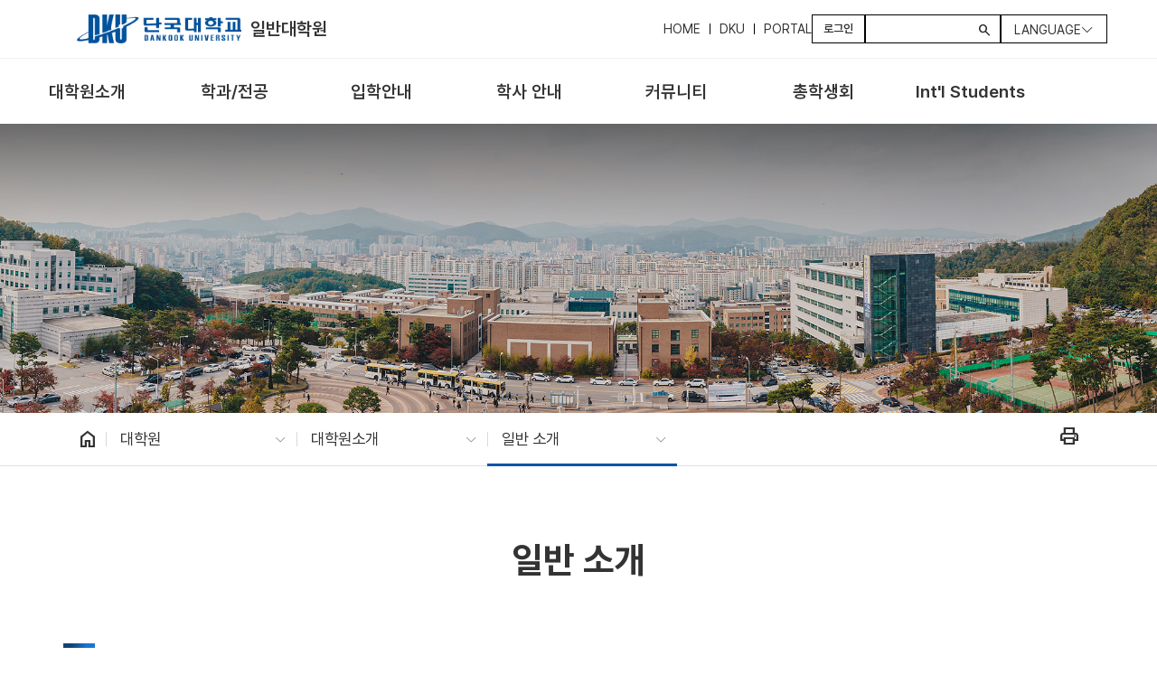

--- FILE ---
content_type: text/html; charset=UTF-8
request_url: https://grad.dankook.ac.kr/ko/web/grad/-8
body_size: 45432
content:
































	
		
			<!DOCTYPE html>




























































<html class="ltr" dir="ltr" lang="ko-KR">
	<head translate="no">
		<title>일반 소개 - 일반대학원 - 단국대학교</title>
		
		<meta content="initial-scale=1.0, width=device-width" name="viewport" />
































<meta content="text/html; charset=UTF-8" http-equiv="content-type" />












<script type="importmap">{"imports":{"react-dom":"/o/frontend-js-react-web/__liferay__/exports/react-dom.js","@clayui/breadcrumb":"/o/frontend-taglib-clay/__liferay__/exports/@clayui$breadcrumb.js","@clayui/charts":"/o/frontend-taglib-clay/__liferay__/exports/@clayui$charts.js","@clayui/empty-state":"/o/frontend-taglib-clay/__liferay__/exports/@clayui$empty-state.js","react":"/o/frontend-js-react-web/__liferay__/exports/react.js","react-dom-16":"/o/frontend-js-react-web/__liferay__/exports/react-dom-16.js","@clayui/navigation-bar":"/o/frontend-taglib-clay/__liferay__/exports/@clayui$navigation-bar.js","@clayui/icon":"/o/frontend-taglib-clay/__liferay__/exports/@clayui$icon.js","@clayui/table":"/o/frontend-taglib-clay/__liferay__/exports/@clayui$table.js","@clayui/slider":"/o/frontend-taglib-clay/__liferay__/exports/@clayui$slider.js","@clayui/multi-select":"/o/frontend-taglib-clay/__liferay__/exports/@clayui$multi-select.js","@clayui/nav":"/o/frontend-taglib-clay/__liferay__/exports/@clayui$nav.js","@clayui/provider":"/o/frontend-taglib-clay/__liferay__/exports/@clayui$provider.js","@clayui/panel":"/o/frontend-taglib-clay/__liferay__/exports/@clayui$panel.js","@clayui/list":"/o/frontend-taglib-clay/__liferay__/exports/@clayui$list.js","@liferay/dynamic-data-mapping-form-field-type":"/o/dynamic-data-mapping-form-field-type/__liferay__/index.js","@clayui/date-picker":"/o/frontend-taglib-clay/__liferay__/exports/@clayui$date-picker.js","@clayui/label":"/o/frontend-taglib-clay/__liferay__/exports/@clayui$label.js","@liferay/frontend-js-api/data-set":"/o/frontend-js-dependencies-web/__liferay__/exports/@liferay$js-api$data-set.js","@clayui/core":"/o/frontend-taglib-clay/__liferay__/exports/@clayui$core.js","@clayui/pagination-bar":"/o/frontend-taglib-clay/__liferay__/exports/@clayui$pagination-bar.js","@clayui/layout":"/o/frontend-taglib-clay/__liferay__/exports/@clayui$layout.js","@clayui/multi-step-nav":"/o/frontend-taglib-clay/__liferay__/exports/@clayui$multi-step-nav.js","@liferay/frontend-js-api":"/o/frontend-js-dependencies-web/__liferay__/exports/@liferay$js-api.js","@clayui/toolbar":"/o/frontend-taglib-clay/__liferay__/exports/@clayui$toolbar.js","@clayui/badge":"/o/frontend-taglib-clay/__liferay__/exports/@clayui$badge.js","react-dom-18":"/o/frontend-js-react-web/__liferay__/exports/react-dom-18.js","@clayui/link":"/o/frontend-taglib-clay/__liferay__/exports/@clayui$link.js","@clayui/card":"/o/frontend-taglib-clay/__liferay__/exports/@clayui$card.js","@clayui/tooltip":"/o/frontend-taglib-clay/__liferay__/exports/@clayui$tooltip.js","@clayui/button":"/o/frontend-taglib-clay/__liferay__/exports/@clayui$button.js","@clayui/tabs":"/o/frontend-taglib-clay/__liferay__/exports/@clayui$tabs.js","@clayui/sticker":"/o/frontend-taglib-clay/__liferay__/exports/@clayui$sticker.js","@clayui/form":"/o/frontend-taglib-clay/__liferay__/exports/@clayui$form.js","@clayui/popover":"/o/frontend-taglib-clay/__liferay__/exports/@clayui$popover.js","@clayui/shared":"/o/frontend-taglib-clay/__liferay__/exports/@clayui$shared.js","@clayui/localized-input":"/o/frontend-taglib-clay/__liferay__/exports/@clayui$localized-input.js","@clayui/modal":"/o/frontend-taglib-clay/__liferay__/exports/@clayui$modal.js","@clayui/color-picker":"/o/frontend-taglib-clay/__liferay__/exports/@clayui$color-picker.js","@clayui/pagination":"/o/frontend-taglib-clay/__liferay__/exports/@clayui$pagination.js","@clayui/autocomplete":"/o/frontend-taglib-clay/__liferay__/exports/@clayui$autocomplete.js","@clayui/management-toolbar":"/o/frontend-taglib-clay/__liferay__/exports/@clayui$management-toolbar.js","@clayui/time-picker":"/o/frontend-taglib-clay/__liferay__/exports/@clayui$time-picker.js","@clayui/upper-toolbar":"/o/frontend-taglib-clay/__liferay__/exports/@clayui$upper-toolbar.js","@clayui/loading-indicator":"/o/frontend-taglib-clay/__liferay__/exports/@clayui$loading-indicator.js","@clayui/drop-down":"/o/frontend-taglib-clay/__liferay__/exports/@clayui$drop-down.js","@clayui/data-provider":"/o/frontend-taglib-clay/__liferay__/exports/@clayui$data-provider.js","@liferay/language/":"/o/js/language/","@clayui/css":"/o/frontend-taglib-clay/__liferay__/exports/@clayui$css.js","@clayui/alert":"/o/frontend-taglib-clay/__liferay__/exports/@clayui$alert.js","@clayui/progress-bar":"/o/frontend-taglib-clay/__liferay__/exports/@clayui$progress-bar.js","react-16":"/o/frontend-js-react-web/__liferay__/exports/react-16.js","react-18":"/o/frontend-js-react-web/__liferay__/exports/react-18.js"},"scopes":{}}</script><script data-senna-track="temporary">var Liferay = window.Liferay || {};Liferay.Icons = Liferay.Icons || {};Liferay.Icons.controlPanelSpritemap = 'https://grad.dankook.ac.kr/o/admin-theme/images/clay/icons.svg'; Liferay.Icons.spritemap = 'https://grad.dankook.ac.kr/o/dku_global-theme/images/clay/icons.svg';</script>
<script data-senna-track="permanent" type="text/javascript">window.Liferay = window.Liferay || {}; window.Liferay.CSP = {nonce: ''};</script>
<link data-senna-track="temporary" href="https://grad.dankook.ac.kr/-8" rel="canonical" />
<link data-senna-track="temporary" href="https://grad.dankook.ac.kr/-8" hreflang="ko-KR" rel="alternate" />
<link data-senna-track="temporary" href="https://grad.dankook.ac.kr/en/-8" hreflang="en-US" rel="alternate" />
<link data-senna-track="temporary" href="https://grad.dankook.ac.kr/-8" hreflang="x-default" rel="alternate" />

<meta property="og:locale" content="ko_KR">
<meta property="og:locale:alternate" content="ko_KR">
<meta property="og:locale:alternate" content="en_US">
<meta property="og:site_name" content="일반대학원">
<meta property="og:title" content="일반 소개 - 일반대학원 - 단국대학교">
<meta property="og:type" content="website">
<meta property="og:url" content="https://grad.dankook.ac.kr/-8">


<link href="/documents/20121/10849313/favicon.ico/fe6f5a12-0a9f-f9e0-1a6c-6bc081bae0c9" rel="apple-touch-icon" />
<link href="/documents/20121/10849313/favicon.ico/fe6f5a12-0a9f-f9e0-1a6c-6bc081bae0c9" rel="icon" />



<link class="lfr-css-file" data-senna-track="temporary" href="https://grad.dankook.ac.kr/o/dku_global-theme/css/clay.css?browserId=chrome&amp;themeId=dku_globaltheme_WAR_dku_globaltheme&amp;minifierType=css&amp;languageId=ko_KR&amp;t=1767071370000" id="liferayAUICSS" rel="stylesheet" type="text/css" />









	<link href="/combo?browserId=chrome&amp;minifierType=css&amp;themeId=dku_globaltheme_WAR_dku_globaltheme&amp;languageId=ko_KR&amp;com_liferay_journal_content_web_portlet_JournalContentPortlet_INSTANCE_hasw:%2Fo%2Fjournal-content-web%2Fcss%2Fmain.css&amp;com_liferay_product_navigation_product_menu_web_portlet_ProductMenuPortlet:%2Fo%2Fproduct-navigation-product-menu-web%2Fcss%2Fmain.css&amp;com_liferay_site_navigation_menu_web_portlet_SiteNavigationMenuPortlet:%2Fo%2Fsite-navigation-menu-web%2Fcss%2Fmain.css&amp;t=1767071370000" rel="stylesheet" type="text/css"
 data-senna-track="temporary" id="1c0c11ef" />








<script type="text/javascript" data-senna-track="temporary">
	// <![CDATA[
		var Liferay = Liferay || {};

		Liferay.Browser = {
			acceptsGzip: function () {
				return true;
			},

			

			getMajorVersion: function () {
				return 131.0;
			},

			getRevision: function () {
				return '537.36';
			},
			getVersion: function () {
				return '131.0';
			},

			

			isAir: function () {
				return false;
			},
			isChrome: function () {
				return true;
			},
			isEdge: function () {
				return false;
			},
			isFirefox: function () {
				return false;
			},
			isGecko: function () {
				return true;
			},
			isIe: function () {
				return false;
			},
			isIphone: function () {
				return false;
			},
			isLinux: function () {
				return false;
			},
			isMac: function () {
				return true;
			},
			isMobile: function () {
				return false;
			},
			isMozilla: function () {
				return false;
			},
			isOpera: function () {
				return false;
			},
			isRtf: function () {
				return true;
			},
			isSafari: function () {
				return true;
			},
			isSun: function () {
				return false;
			},
			isWebKit: function () {
				return true;
			},
			isWindows: function () {
				return false;
			}
		};

		Liferay.Data = Liferay.Data || {};

		Liferay.Data.ICONS_INLINE_SVG = true;

		Liferay.Data.NAV_SELECTOR = '#navigation';

		Liferay.Data.NAV_SELECTOR_MOBILE = '#navigationCollapse';

		Liferay.Data.isCustomizationView = function () {
			return false;
		};

		Liferay.Data.notices = [
			
		];

		(function () {
			var available = {};

			var direction = {};

			

				available['ko_KR'] = '한국어\x20\x28대한민국\x29';
				direction['ko_KR'] = 'ltr';

			

				available['en_US'] = '영어\x20\x28미국\x29';
				direction['en_US'] = 'ltr';

			

			let _cache = {};

			if (Liferay && Liferay.Language && Liferay.Language._cache) {
				_cache = Liferay.Language._cache;
			}

			Liferay.Language = {
				_cache,
				available,
				direction,
				get: function(key) {
					let value = Liferay.Language._cache[key];

					if (value === undefined) {
						value = key;
					}

					return value;
				}
			};
		})();

		var featureFlags = {"LPD-10964":false,"LPD-37927":false,"LPD-10889":false,"LPS-193884":false,"LPD-30371":false,"LPD-11131":false,"LPS-178642":false,"LPS-193005":false,"LPD-31789":false,"LPD-10562":false,"LPD-11212":false,"COMMERCE-8087":false,"LPD-39304":false,"LPD-13311":false,"LRAC-10757":false,"LPD-35941":false,"LPS-180090":false,"LPS-178052":false,"LPD-21414":false,"LPS-185892":false,"LPS-186620":false,"LPD-40533":false,"LPD-40534":false,"LPS-184404":false,"LPD-40530":false,"LPD-20640":false,"LPS-198183":false,"LPD-38869":false,"LPD-35678":false,"LPD-6378":false,"LPS-153714":false,"LPD-11848":false,"LPS-170670":false,"LPD-7822":false,"LPS-169981":false,"LPD-21926":false,"LPS-177027":false,"LPD-37531":false,"LPD-11003":false,"LPD-36446":false,"LPD-39437":false,"LPS-135430":false,"LPD-20556":false,"LPD-45276":false,"LPS-134060":false,"LPS-164563":false,"LPD-32050":false,"LPS-122920":false,"LPS-199086":false,"LPD-35128":false,"LPD-10588":false,"LPD-13778":false,"LPD-11313":false,"LPD-6368":false,"LPD-34594":false,"LPS-202104":false,"LPD-19955":false,"LPD-35443":false,"LPD-39967":false,"LPD-11235":false,"LPD-11232":false,"LPS-196935":false,"LPD-43542":false,"LPS-176691":false,"LPS-197909":false,"LPD-29516":false,"COMMERCE-8949":false,"LPD-11228":false,"LPS-153813":false,"LPD-17809":false,"COMMERCE-13024":false,"LPS-165482":false,"LPS-193551":false,"LPS-197477":false,"LPS-174816":false,"LPS-186360":false,"LPD-30204":false,"LPD-32867":false,"LPS-153332":false,"LPD-35013":false,"LPS-179669":false,"LPS-174417":false,"LPD-44091":false,"LPD-31212":false,"LPD-18221":false,"LPS-155284":false,"LRAC-15017":false,"LPD-19870":false,"LPS-200108":false,"LPD-20131":false,"LPS-159643":false,"LPS-129412":false,"LPS-169837":false,"LPD-20379":false};

		Liferay.FeatureFlags = Object.keys(featureFlags).reduce(
			(acc, key) => ({
				...acc, [key]: featureFlags[key] === 'true' || featureFlags[key] === true
			}), {}
		);

		Liferay.PortletKeys = {
			DOCUMENT_LIBRARY: 'com_liferay_document_library_web_portlet_DLPortlet',
			DYNAMIC_DATA_MAPPING: 'com_liferay_dynamic_data_mapping_web_portlet_DDMPortlet',
			ITEM_SELECTOR: 'com_liferay_item_selector_web_portlet_ItemSelectorPortlet'
		};

		Liferay.PropsValues = {
			JAVASCRIPT_SINGLE_PAGE_APPLICATION_TIMEOUT: 0,
			UPLOAD_SERVLET_REQUEST_IMPL_MAX_SIZE: 104857600
		};

		Liferay.ThemeDisplay = {

			

			
				getLayoutId: function () {
					return '27';
				},

				

				getLayoutRelativeControlPanelURL: function () {
					return '/ko/group/grad/~/control_panel/manage';
				},

				getLayoutRelativeURL: function () {
					return '/ko/-8';
				},
				getLayoutURL: function () {
					return 'https://grad.dankook.ac.kr/ko/-8';
				},
				getParentLayoutId: function () {
					return '3';
				},
				isControlPanel: function () {
					return false;
				},
				isPrivateLayout: function () {
					return 'false';
				},
				isVirtualLayout: function () {
					return false;
				},
			

			getBCP47LanguageId: function () {
				return 'ko-KR';
			},
			getCanonicalURL: function () {

				

				return 'https\x3a\x2f\x2fgrad\x2edankook\x2eac\x2ekr\x2f-8';
			},
			getCDNBaseURL: function () {
				return 'https://grad.dankook.ac.kr';
			},
			getCDNDynamicResourcesHost: function () {
				return '';
			},
			getCDNHost: function () {
				return '';
			},
			getCompanyGroupId: function () {
				return '20121';
			},
			getCompanyId: function () {
				return '30988740265871';
			},
			getDefaultLanguageId: function () {
				return 'ko_KR';
			},
			getDoAsUserIdEncoded: function () {
				return '';
			},
			getLanguageId: function () {
				return 'ko_KR';
			},
			getParentGroupId: function () {
				return '103207';
			},
			getPathContext: function () {
				return '';
			},
			getPathImage: function () {
				return '/image';
			},
			getPathJavaScript: function () {
				return '/o/frontend-js-web';
			},
			getPathMain: function () {
				return '/ko/c';
			},
			getPathThemeImages: function () {
				return 'https://grad.dankook.ac.kr/o/dku_global-theme/images';
			},
			getPathThemeRoot: function () {
				return '/o/dku_global-theme';
			},
			getPlid: function () {
				return '2456';
			},
			getPortalURL: function () {
				return 'https://grad.dankook.ac.kr';
			},
			getRealUserId: function () {
				return '20096';
			},
			getRemoteAddr: function () {
				return '220.69.176.239';
			},
			getRemoteHost: function () {
				return '220.69.176.239';
			},
			getScopeGroupId: function () {
				return '103207';
			},
			getScopeGroupIdOrLiveGroupId: function () {
				return '103207';
			},
			getSessionId: function () {
				return '';
			},
			getSiteAdminURL: function () {
				return 'https://grad.dankook.ac.kr/group/grad/~/control_panel/manage?p_p_lifecycle=0&p_p_state=maximized&p_p_mode=view';
			},
			getSiteGroupId: function () {
				return '103207';
			},
			getTimeZone: function() {
				return 'Asia/Seoul';
			},
			getURLControlPanel: function() {
				return '/ko/group/control_panel?refererPlid=2456';
			},
			getURLHome: function () {
				return 'https\x3a\x2f\x2fgrad\x2edankook\x2eac\x2ekr\x2fweb\x2fkor';
			},
			getUserEmailAddress: function () {
				return '';
			},
			getUserId: function () {
				return '20096';
			},
			getUserName: function () {
				return '';
			},
			isAddSessionIdToURL: function () {
				return false;
			},
			isImpersonated: function () {
				return false;
			},
			isSignedIn: function () {
				return false;
			},

			isStagedPortlet: function () {
				
					
						return false;
					
				
			},

			isStateExclusive: function () {
				return false;
			},
			isStateMaximized: function () {
				return false;
			},
			isStatePopUp: function () {
				return false;
			}
		};

		var themeDisplay = Liferay.ThemeDisplay;

		Liferay.AUI = {

			

			getCombine: function () {
				return true;
			},
			getComboPath: function () {
				return '/combo/?browserId=chrome&minifierType=&languageId=ko_KR&t=1753025138456&';
			},
			getDateFormat: function () {
				return '%Y.%m.%d';
			},
			getEditorCKEditorPath: function () {
				return '/o/frontend-editor-ckeditor-web';
			},
			getFilter: function () {
				var filter = 'raw';

				
					
						filter = 'min';
					
					

				return filter;
			},
			getFilterConfig: function () {
				var instance = this;

				var filterConfig = null;

				if (!instance.getCombine()) {
					filterConfig = {
						replaceStr: '.js' + instance.getStaticResourceURLParams(),
						searchExp: '\\.js$'
					};
				}

				return filterConfig;
			},
			getJavaScriptRootPath: function () {
				return '/o/frontend-js-web';
			},
			getPortletRootPath: function () {
				return '/html/portlet';
			},
			getStaticResourceURLParams: function () {
				return '?browserId=chrome&minifierType=&languageId=ko_KR&t=1753025138456';
			}
		};

		Liferay.authToken = 'ZXC9j1FI';

		

		Liferay.currentURL = '\x2fko\x2fweb\x2fgrad\x2f-8';
		Liferay.currentURLEncoded = '\x252Fko\x252Fweb\x252Fgrad\x252F-8';
	// ]]>
</script>

<script data-senna-track="temporary" type="text/javascript">window.__CONFIG__= {basePath: '',combine: true, defaultURLParams: null, explainResolutions: false, exposeGlobal: false, logLevel: 'warn', moduleType: 'module', namespace:'Liferay', nonce: '', reportMismatchedAnonymousModules: 'warn', resolvePath: '/o/js_resolve_modules', url: '/combo/?browserId=chrome&minifierType=js&languageId=ko_KR&t=1753025138456&', waitTimeout: 60000};</script><script data-senna-track="permanent" src="/o/frontend-js-loader-modules-extender/loader.js?&mac=9WaMmhziBCkScHZwrrVcOR7VZF4=&browserId=chrome&languageId=ko_KR&minifierType=js" type="text/javascript"></script><script data-senna-track="permanent" src="/combo?browserId=chrome&minifierType=js&languageId=ko_KR&t=1753025138456&/o/frontend-js-aui-web/aui/aui/aui-min.js&/o/frontend-js-aui-web/liferay/modules.js&/o/frontend-js-aui-web/liferay/aui_sandbox.js&/o/frontend-js-aui-web/aui/attribute-base/attribute-base-min.js&/o/frontend-js-aui-web/aui/attribute-complex/attribute-complex-min.js&/o/frontend-js-aui-web/aui/attribute-core/attribute-core-min.js&/o/frontend-js-aui-web/aui/attribute-observable/attribute-observable-min.js&/o/frontend-js-aui-web/aui/attribute-extras/attribute-extras-min.js&/o/frontend-js-aui-web/aui/event-custom-base/event-custom-base-min.js&/o/frontend-js-aui-web/aui/event-custom-complex/event-custom-complex-min.js&/o/frontend-js-aui-web/aui/oop/oop-min.js&/o/frontend-js-aui-web/aui/aui-base-lang/aui-base-lang-min.js&/o/frontend-js-aui-web/liferay/dependency.js&/o/frontend-js-aui-web/liferay/util.js&/o/frontend-js-web/liferay/dom_task_runner.js&/o/frontend-js-web/liferay/events.js&/o/frontend-js-web/liferay/lazy_load.js&/o/frontend-js-web/liferay/liferay.js&/o/frontend-js-web/liferay/global.bundle.js&/o/frontend-js-web/liferay/portlet.js&/o/frontend-js-web/liferay/workflow.js&/o/oauth2-provider-web/js/liferay.js" type="text/javascript"></script>
<script data-senna-track="temporary" type="text/javascript">window.Liferay = Liferay || {}; window.Liferay.OAuth2 = {getAuthorizeURL: function() {return 'https://grad.dankook.ac.kr/o/oauth2/authorize';}, getBuiltInRedirectURL: function() {return 'https://grad.dankook.ac.kr/o/oauth2/redirect';}, getIntrospectURL: function() { return 'https://grad.dankook.ac.kr/o/oauth2/introspect';}, getTokenURL: function() {return 'https://grad.dankook.ac.kr/o/oauth2/token';}, getUserAgentApplication: function(externalReferenceCode) {return Liferay.OAuth2._userAgentApplications[externalReferenceCode];}, _userAgentApplications: {}}</script><script data-senna-track="temporary" type="text/javascript">try {var MODULE_MAIN='dynamic-data-mapping-web@5.0.115/index';var MODULE_PATH='/o/dynamic-data-mapping-web';/**
 * SPDX-FileCopyrightText: (c) 2000 Liferay, Inc. https://liferay.com
 * SPDX-License-Identifier: LGPL-2.1-or-later OR LicenseRef-Liferay-DXP-EULA-2.0.0-2023-06
 */

(function () {
	const LiferayAUI = Liferay.AUI;

	AUI().applyConfig({
		groups: {
			ddm: {
				base: MODULE_PATH + '/js/legacy/',
				combine: Liferay.AUI.getCombine(),
				filter: LiferayAUI.getFilterConfig(),
				modules: {
					'liferay-ddm-form': {
						path: 'ddm_form.js',
						requires: [
							'aui-base',
							'aui-datatable',
							'aui-datatype',
							'aui-image-viewer',
							'aui-parse-content',
							'aui-set',
							'aui-sortable-list',
							'json',
							'liferay-form',
							'liferay-map-base',
							'liferay-translation-manager',
							'liferay-util-window',
						],
					},
					'liferay-portlet-dynamic-data-mapping': {
						condition: {
							trigger: 'liferay-document-library',
						},
						path: 'main.js',
						requires: [
							'arraysort',
							'aui-form-builder-deprecated',
							'aui-form-validator',
							'aui-map',
							'aui-text-unicode',
							'json',
							'liferay-menu',
							'liferay-translation-manager',
							'liferay-util-window',
							'text',
						],
					},
					'liferay-portlet-dynamic-data-mapping-custom-fields': {
						condition: {
							trigger: 'liferay-document-library',
						},
						path: 'custom_fields.js',
						requires: ['liferay-portlet-dynamic-data-mapping'],
					},
				},
				root: MODULE_PATH + '/js/legacy/',
			},
		},
	});
})();
} catch(error) {console.error(error);}try {var MODULE_MAIN='frontend-editor-alloyeditor-web@5.0.56/index';var MODULE_PATH='/o/frontend-editor-alloyeditor-web';/**
 * SPDX-FileCopyrightText: (c) 2000 Liferay, Inc. https://liferay.com
 * SPDX-License-Identifier: LGPL-2.1-or-later OR LicenseRef-Liferay-DXP-EULA-2.0.0-2023-06
 */

(function () {
	AUI().applyConfig({
		groups: {
			alloyeditor: {
				base: MODULE_PATH + '/js/legacy/',
				combine: Liferay.AUI.getCombine(),
				filter: Liferay.AUI.getFilterConfig(),
				modules: {
					'liferay-alloy-editor': {
						path: 'alloyeditor.js',
						requires: [
							'aui-component',
							'liferay-portlet-base',
							'timers',
						],
					},
					'liferay-alloy-editor-source': {
						path: 'alloyeditor_source.js',
						requires: [
							'aui-debounce',
							'liferay-fullscreen-source-editor',
							'liferay-source-editor',
							'plugin',
						],
					},
				},
				root: MODULE_PATH + '/js/legacy/',
			},
		},
	});
})();
} catch(error) {console.error(error);}try {var MODULE_MAIN='exportimport-web@5.0.100/index';var MODULE_PATH='/o/exportimport-web';/**
 * SPDX-FileCopyrightText: (c) 2000 Liferay, Inc. https://liferay.com
 * SPDX-License-Identifier: LGPL-2.1-or-later OR LicenseRef-Liferay-DXP-EULA-2.0.0-2023-06
 */

(function () {
	AUI().applyConfig({
		groups: {
			exportimportweb: {
				base: MODULE_PATH + '/js/legacy/',
				combine: Liferay.AUI.getCombine(),
				filter: Liferay.AUI.getFilterConfig(),
				modules: {
					'liferay-export-import-export-import': {
						path: 'main.js',
						requires: [
							'aui-datatype',
							'aui-dialog-iframe-deprecated',
							'aui-modal',
							'aui-parse-content',
							'aui-toggler',
							'liferay-portlet-base',
							'liferay-util-window',
						],
					},
				},
				root: MODULE_PATH + '/js/legacy/',
			},
		},
	});
})();
} catch(error) {console.error(error);}try {var MODULE_MAIN='staging-processes-web@5.0.65/index';var MODULE_PATH='/o/staging-processes-web';/**
 * SPDX-FileCopyrightText: (c) 2000 Liferay, Inc. https://liferay.com
 * SPDX-License-Identifier: LGPL-2.1-or-later OR LicenseRef-Liferay-DXP-EULA-2.0.0-2023-06
 */

(function () {
	AUI().applyConfig({
		groups: {
			stagingprocessesweb: {
				base: MODULE_PATH + '/js/legacy/',
				combine: Liferay.AUI.getCombine(),
				filter: Liferay.AUI.getFilterConfig(),
				modules: {
					'liferay-staging-processes-export-import': {
						path: 'main.js',
						requires: [
							'aui-datatype',
							'aui-dialog-iframe-deprecated',
							'aui-modal',
							'aui-parse-content',
							'aui-toggler',
							'liferay-portlet-base',
							'liferay-util-window',
						],
					},
				},
				root: MODULE_PATH + '/js/legacy/',
			},
		},
	});
})();
} catch(error) {console.error(error);}try {var MODULE_MAIN='@liferay/frontend-js-react-web@5.0.54/index';var MODULE_PATH='/o/frontend-js-react-web';/**
 * SPDX-FileCopyrightText: (c) 2000 Liferay, Inc. https://liferay.com
 * SPDX-License-Identifier: LGPL-2.1-or-later OR LicenseRef-Liferay-DXP-EULA-2.0.0-2023-06
 */

(function () {
	AUI().applyConfig({
		groups: {
			react: {

				// eslint-disable-next-line
				mainModule: MODULE_MAIN,
			},
		},
	});
})();
} catch(error) {console.error(error);}try {var MODULE_MAIN='@liferay/document-library-web@6.0.198/index';var MODULE_PATH='/o/document-library-web';/**
 * SPDX-FileCopyrightText: (c) 2000 Liferay, Inc. https://liferay.com
 * SPDX-License-Identifier: LGPL-2.1-or-later OR LicenseRef-Liferay-DXP-EULA-2.0.0-2023-06
 */

(function () {
	AUI().applyConfig({
		groups: {
			dl: {
				base: MODULE_PATH + '/js/legacy/',
				combine: Liferay.AUI.getCombine(),
				filter: Liferay.AUI.getFilterConfig(),
				modules: {
					'document-library-upload-component': {
						path: 'DocumentLibraryUpload.js',
						requires: [
							'aui-component',
							'aui-data-set-deprecated',
							'aui-overlay-manager-deprecated',
							'aui-overlay-mask-deprecated',
							'aui-parse-content',
							'aui-progressbar',
							'aui-template-deprecated',
							'liferay-search-container',
							'querystring-parse-simple',
							'uploader',
						],
					},
				},
				root: MODULE_PATH + '/js/legacy/',
			},
		},
	});
})();
} catch(error) {console.error(error);}try {var MODULE_MAIN='portal-workflow-kaleo-designer-web@5.0.146/index';var MODULE_PATH='/o/portal-workflow-kaleo-designer-web';/**
 * SPDX-FileCopyrightText: (c) 2000 Liferay, Inc. https://liferay.com
 * SPDX-License-Identifier: LGPL-2.1-or-later OR LicenseRef-Liferay-DXP-EULA-2.0.0-2023-06
 */

(function () {
	AUI().applyConfig({
		groups: {
			'kaleo-designer': {
				base: MODULE_PATH + '/designer/js/legacy/',
				combine: Liferay.AUI.getCombine(),
				filter: Liferay.AUI.getFilterConfig(),
				modules: {
					'liferay-kaleo-designer-autocomplete-util': {
						path: 'autocomplete_util.js',
						requires: ['autocomplete', 'autocomplete-highlighters'],
					},
					'liferay-kaleo-designer-definition-diagram-controller': {
						path: 'definition_diagram_controller.js',
						requires: [
							'liferay-kaleo-designer-field-normalizer',
							'liferay-kaleo-designer-utils',
						],
					},
					'liferay-kaleo-designer-dialogs': {
						path: 'dialogs.js',
						requires: ['liferay-util-window'],
					},
					'liferay-kaleo-designer-editors': {
						path: 'editors.js',
						requires: [
							'aui-ace-editor',
							'aui-ace-editor-mode-xml',
							'aui-base',
							'aui-datatype',
							'aui-node',
							'liferay-kaleo-designer-autocomplete-util',
							'liferay-kaleo-designer-utils',
						],
					},
					'liferay-kaleo-designer-field-normalizer': {
						path: 'field_normalizer.js',
						requires: ['liferay-kaleo-designer-remote-services'],
					},
					'liferay-kaleo-designer-nodes': {
						path: 'nodes.js',
						requires: [
							'aui-datatable',
							'aui-datatype',
							'aui-diagram-builder',
							'liferay-kaleo-designer-editors',
							'liferay-kaleo-designer-utils',
						],
					},
					'liferay-kaleo-designer-remote-services': {
						path: 'remote_services.js',
						requires: ['aui-io'],
					},
					'liferay-kaleo-designer-templates': {
						path: 'templates.js',
						requires: ['aui-tpl-snippets-deprecated'],
					},
					'liferay-kaleo-designer-utils': {
						path: 'utils.js',
						requires: [],
					},
					'liferay-kaleo-designer-xml-definition': {
						path: 'xml_definition.js',
						requires: [
							'aui-base',
							'aui-component',
							'dataschema-xml',
							'datatype-xml',
						],
					},
					'liferay-kaleo-designer-xml-definition-serializer': {
						path: 'xml_definition_serializer.js',
						requires: ['escape', 'liferay-kaleo-designer-xml-util'],
					},
					'liferay-kaleo-designer-xml-util': {
						path: 'xml_util.js',
						requires: ['aui-base'],
					},
					'liferay-portlet-kaleo-designer': {
						path: 'main.js',
						requires: [
							'aui-ace-editor',
							'aui-ace-editor-mode-xml',
							'aui-tpl-snippets-deprecated',
							'dataschema-xml',
							'datasource',
							'datatype-xml',
							'event-valuechange',
							'io-form',
							'liferay-kaleo-designer-autocomplete-util',
							'liferay-kaleo-designer-editors',
							'liferay-kaleo-designer-nodes',
							'liferay-kaleo-designer-remote-services',
							'liferay-kaleo-designer-utils',
							'liferay-kaleo-designer-xml-util',
							'liferay-util-window',
						],
					},
				},
				root: MODULE_PATH + '/designer/js/legacy/',
			},
		},
	});
})();
} catch(error) {console.error(error);}try {var MODULE_MAIN='portal-search-web@6.0.148/index';var MODULE_PATH='/o/portal-search-web';/**
 * SPDX-FileCopyrightText: (c) 2000 Liferay, Inc. https://liferay.com
 * SPDX-License-Identifier: LGPL-2.1-or-later OR LicenseRef-Liferay-DXP-EULA-2.0.0-2023-06
 */

(function () {
	AUI().applyConfig({
		groups: {
			search: {
				base: MODULE_PATH + '/js/',
				combine: Liferay.AUI.getCombine(),
				filter: Liferay.AUI.getFilterConfig(),
				modules: {
					'liferay-search-custom-range-facet': {
						path: 'custom_range_facet.js',
						requires: ['aui-form-validator'],
					},
				},
				root: MODULE_PATH + '/js/',
			},
		},
	});
})();
} catch(error) {console.error(error);}try {var MODULE_MAIN='calendar-web@5.0.105/index';var MODULE_PATH='/o/calendar-web';/**
 * SPDX-FileCopyrightText: (c) 2000 Liferay, Inc. https://liferay.com
 * SPDX-License-Identifier: LGPL-2.1-or-later OR LicenseRef-Liferay-DXP-EULA-2.0.0-2023-06
 */

(function () {
	AUI().applyConfig({
		groups: {
			calendar: {
				base: MODULE_PATH + '/js/legacy/',
				combine: Liferay.AUI.getCombine(),
				filter: Liferay.AUI.getFilterConfig(),
				modules: {
					'liferay-calendar-a11y': {
						path: 'calendar_a11y.js',
						requires: ['calendar'],
					},
					'liferay-calendar-container': {
						path: 'calendar_container.js',
						requires: [
							'aui-alert',
							'aui-base',
							'aui-component',
							'liferay-portlet-base',
						],
					},
					'liferay-calendar-date-picker-sanitizer': {
						path: 'date_picker_sanitizer.js',
						requires: ['aui-base'],
					},
					'liferay-calendar-interval-selector': {
						path: 'interval_selector.js',
						requires: ['aui-base', 'liferay-portlet-base'],
					},
					'liferay-calendar-interval-selector-scheduler-event-link': {
						path: 'interval_selector_scheduler_event_link.js',
						requires: ['aui-base', 'liferay-portlet-base'],
					},
					'liferay-calendar-list': {
						path: 'calendar_list.js',
						requires: [
							'aui-template-deprecated',
							'liferay-scheduler',
						],
					},
					'liferay-calendar-message-util': {
						path: 'message_util.js',
						requires: ['liferay-util-window'],
					},
					'liferay-calendar-recurrence-converter': {
						path: 'recurrence_converter.js',
						requires: [],
					},
					'liferay-calendar-recurrence-dialog': {
						path: 'recurrence.js',
						requires: [
							'aui-base',
							'liferay-calendar-recurrence-util',
						],
					},
					'liferay-calendar-recurrence-util': {
						path: 'recurrence_util.js',
						requires: ['aui-base', 'liferay-util-window'],
					},
					'liferay-calendar-reminders': {
						path: 'calendar_reminders.js',
						requires: ['aui-base'],
					},
					'liferay-calendar-remote-services': {
						path: 'remote_services.js',
						requires: [
							'aui-base',
							'aui-component',
							'liferay-calendar-util',
							'liferay-portlet-base',
						],
					},
					'liferay-calendar-session-listener': {
						path: 'session_listener.js',
						requires: ['aui-base', 'liferay-scheduler'],
					},
					'liferay-calendar-simple-color-picker': {
						path: 'simple_color_picker.js',
						requires: ['aui-base', 'aui-template-deprecated'],
					},
					'liferay-calendar-simple-menu': {
						path: 'simple_menu.js',
						requires: [
							'aui-base',
							'aui-template-deprecated',
							'event-outside',
							'event-touch',
							'widget-modality',
							'widget-position',
							'widget-position-align',
							'widget-position-constrain',
							'widget-stack',
							'widget-stdmod',
						],
					},
					'liferay-calendar-util': {
						path: 'calendar_util.js',
						requires: [
							'aui-datatype',
							'aui-io',
							'aui-scheduler',
							'aui-toolbar',
							'autocomplete',
							'autocomplete-highlighters',
						],
					},
					'liferay-scheduler': {
						path: 'scheduler.js',
						requires: [
							'async-queue',
							'aui-datatype',
							'aui-scheduler',
							'dd-plugin',
							'liferay-calendar-a11y',
							'liferay-calendar-message-util',
							'liferay-calendar-recurrence-converter',
							'liferay-calendar-recurrence-util',
							'liferay-calendar-util',
							'liferay-scheduler-event-recorder',
							'liferay-scheduler-models',
							'promise',
							'resize-plugin',
						],
					},
					'liferay-scheduler-event-recorder': {
						path: 'scheduler_event_recorder.js',
						requires: [
							'dd-plugin',
							'liferay-calendar-util',
							'resize-plugin',
						],
					},
					'liferay-scheduler-models': {
						path: 'scheduler_models.js',
						requires: [
							'aui-datatype',
							'dd-plugin',
							'liferay-calendar-util',
						],
					},
				},
				root: MODULE_PATH + '/js/legacy/',
			},
		},
	});
})();
} catch(error) {console.error(error);}try {var MODULE_MAIN='@liferay/frontend-js-state-web@1.0.30/index';var MODULE_PATH='/o/frontend-js-state-web';/**
 * SPDX-FileCopyrightText: (c) 2000 Liferay, Inc. https://liferay.com
 * SPDX-License-Identifier: LGPL-2.1-or-later OR LicenseRef-Liferay-DXP-EULA-2.0.0-2023-06
 */

(function () {
	AUI().applyConfig({
		groups: {
			state: {

				// eslint-disable-next-line
				mainModule: MODULE_MAIN,
			},
		},
	});
})();
} catch(error) {console.error(error);}try {var MODULE_MAIN='contacts-web@5.0.65/index';var MODULE_PATH='/o/contacts-web';/**
 * SPDX-FileCopyrightText: (c) 2000 Liferay, Inc. https://liferay.com
 * SPDX-License-Identifier: LGPL-2.1-or-later OR LicenseRef-Liferay-DXP-EULA-2.0.0-2023-06
 */

(function () {
	AUI().applyConfig({
		groups: {
			contactscenter: {
				base: MODULE_PATH + '/js/legacy/',
				combine: Liferay.AUI.getCombine(),
				filter: Liferay.AUI.getFilterConfig(),
				modules: {
					'liferay-contacts-center': {
						path: 'main.js',
						requires: [
							'aui-io-plugin-deprecated',
							'aui-toolbar',
							'autocomplete-base',
							'datasource-io',
							'json-parse',
							'liferay-portlet-base',
							'liferay-util-window',
						],
					},
				},
				root: MODULE_PATH + '/js/legacy/',
			},
		},
	});
})();
} catch(error) {console.error(error);}try {var MODULE_MAIN='frontend-js-components-web@2.0.80/index';var MODULE_PATH='/o/frontend-js-components-web';/**
 * SPDX-FileCopyrightText: (c) 2000 Liferay, Inc. https://liferay.com
 * SPDX-License-Identifier: LGPL-2.1-or-later OR LicenseRef-Liferay-DXP-EULA-2.0.0-2023-06
 */

(function () {
	AUI().applyConfig({
		groups: {
			components: {

				// eslint-disable-next-line
				mainModule: MODULE_MAIN,
			},
		},
	});
})();
} catch(error) {console.error(error);}</script>




<script type="text/javascript" data-senna-track="temporary">
	// <![CDATA[
		
			
				
		

		
	// ]]>
</script>





	
		

			

			
		
		



	
		

			

			
		
		



	
		

			

			
		
	












	



















<link class="lfr-css-file" data-senna-track="temporary" href="https://grad.dankook.ac.kr/o/dku_global-theme/css/main.css?browserId=chrome&amp;themeId=dku_globaltheme_WAR_dku_globaltheme&amp;minifierType=css&amp;languageId=ko_KR&amp;t=1767071370000" id="liferayThemeCSS" rel="stylesheet" type="text/css" />








	<style data-senna-track="temporary" type="text/css">

		

			

		

			

		

			

		

			

		

			

		

			

		

			

		

			

		

			

		

	</style>


<style data-senna-track="temporary" type="text/css">
	:root {
		--container-max-sm: 576px;
		--h4-font-size: 1rem;
		--font-weight-bold: 600;
		--rounded-pill: 50rem;
		--display4-weight: 300;
		--danger: #dc3545;
		--display2-size: 5.5rem;
		--body-bg: #ffffff;
		--display2-weight: 300;
		--display1-weight: 300;
		--display3-weight: 300;
		--box-shadow-sm: 0 .125rem .25rem rgba(0, 0, 0, .075);
		--tone-lighter: #50b4ff;
		--font-weight-lighter: 200;
		--h3-font-size: 1.25rem;
		--btn-outline-primary-hover-border-color: #0b5fff;
		--transition-collapse: height .35s ease;
		--blockquote-small-color: #6b6c7e;
		--gray-200: #d9d9d9;
		--btn-secondary-hover-background-color: #f7f8f9;
		--gray-600: #737373;
		--secondary: #236dae;
		--font-family-serif: 'Nanum Myeongjo', serif;
		--btn-outline-primary-color: #0b5fff;
		--btn-link-hover-color: #004ad7;
		--hr-border-color: rgba(0, 0, 0, .1);
		--hr-border-margin-y: 1rem;
		--light: #f8f9fa;
		--btn-outline-primary-hover-color: #0b5fff;
		--btn-secondary-background-color: #fff;
		--btn-outline-secondary-hover-border-color: transparent;
		--tone-darker: #1a1c4c;
		--display3-size: 4.5rem;
		--primary: #0355a9;
		--container-max-md: 768px;
		--border-radius-sm: 0.1875rem;
		--display-line-height: 1.2;
		--h6-font-size: 0.8125rem;
		--h2-font-size: 1.375rem;
		--aspect-ratio-4-to-3: 75%;
		--spacer-10: 10rem;
		--font-size-xl: 1.2rem;
		--font-weight-normal: 400;
		--dark: #343a40;
		--blockquote-small-font-size: 80%;
		--h5-font-size: 0.875rem;
		--font-size-xs: 0.8rem;
		--blockquote-font-size: 1.25rem;
		--transition-fade: opacity .15s linear;
		--display4-size: 3.5rem;
		--tone-dark: #25374f;
		--border-radius-lg: 0.375rem;
		--btn-primary-hover-color: #fff;
		--display1-size: 6rem;
		--black: #000000;
		--gray-300: #bfbfbf;
		--gray-700: #595959;
		--btn-secondary-border-color: #cdced9;
		--btn-outline-secondary-hover-color: #272833;
		--body-color: #333333;
		--btn-outline-secondary-hover-background-color: rgba(39, 40, 51, 0.03);
		--accent-light: #4de5d3;
		--btn-primary-color: #fff;
		--btn-secondary-color: #6b6c7e;
		--btn-secondary-hover-border-color: #cdced9;
		--accent-dark: #8d25ca;
		--box-shadow-lg: 0 1rem 3rem rgba(0, 0, 0, .175);
		--container-max-lg: 992px;
		--btn-outline-primary-border-color: #0b5fff;
		--aspect-ratio: 100%;
		--tone-light: #429bd3;
		--aspect-ratio-16-to-9: 56.25%;
		--box-shadow: 0 .5rem 1rem rgba(0, 0, 0, .15);
		--white: #ffffff;
		--warning: #ffc107;
		--info: #17a2b8;
		--hr-border-width: 1px;
		--btn-link-color: #0b5fff;
		--gray-400: #a6a6a6;
		--gray-800: #404040;
		--btn-outline-primary-hover-background-color: #f0f5ff;
		--btn-primary-hover-background-color: #0053f0;
		--btn-primary-background-color: #128fdc;
		--success: #28a745;
		--font-size-sm: 0.9rem;
		--btn-primary-border-color: #128fdc;
		--font-family-base: Pretendard, sans-serif;
		--spacer-0: 0;
		--font-family-monospace: 'Nanum Gothic Coding', monospace;
		--lead-font-size: 1.25rem;
		--border-radius: 0.25rem;
		--spacer-9: 9rem;
		--font-weight-light: 300;
		--btn-secondary-hover-color: #272833;
		--spacer-2: 0.5rem;
		--spacer-1: 0.25rem;
		--spacer-4: 1.5rem;
		--spacer-3: 1rem;
		--spacer-6: 4.5rem;
		--spacer-5: 3rem;
		--spacer-8: 7.5rem;
		--tone-medium: #1164b1;
		--border-radius-circle: 50%;
		--spacer-7: 6rem;
		--font-size-lg: 1.1rem;
		--aspect-ratio-8-to-3: 37.5%;
		--gray-100: #f2f2f2;
		--font-weight-bolder: 700;
		--container-max-xl: 1280px;
		--btn-outline-secondary-color: #6b6c7e;
		--gray-500: #8c8c8c;
		--h1-font-size: 1.625rem;
		--gray-900: #262626;
		--text-muted: #a7a9bc;
		--btn-primary-hover-border-color: transparent;
		--btn-outline-secondary-border-color: #cdced9;
		--lead-font-weight: 300;
		--font-size-base: 1rem;
	}
</style>


<!-- ksign dynamicIncludeTop -->


<script>
	AUI().ready(
		'node',
		'cookie',
		function(A) {
			if (Liferay.ThemeDisplay.isSignedIn()) {
				console.log('already-logged-in');
			} else {
				var ssoCookieName = 'kalogin';
				var ssoCookie = A.Cookie.get(ssoCookieName);
				if (ssoCookie != null && ssoCookie != '') {
					console.log(ssoCookie);
				}
			}
		}
	);

	function _sso_login() {
		AUI().use(
			'node',
			function(A) {
				var loginURL = 'https://portal.dankook.ac.kr/proc/Login.eps';
				loginURL += '?returnurl=' + encodeURIComponent('https://grad.dankook.ac.kr/sso/index.jsp?redirect=https%3A%2F%2Fgrad.dankook.ac.kr%2Fko%2Fweb%2Fgrad%2F-8');
				location.href = loginURL;
			}
		);
	}
	
	function _sso_logout() {
		AUI().use(
			'node',
			'aui-io-request',
			function(A) {
				var url = '/c/portal/logout';
				
				A.io.request(url, {
					data: {
						dummy: 'dummy'
					},
					dataType: 'json',
					on: {
						success: function() {
							try {
								var resData = this.get('responseData');
								var status = resData.status;
								
								/*
								if (status) {
									var logoutURL = '/sso/logout.jsp';
									logoutURL += '?returl=' + encodeURIComponent('https://grad.dankook.ac.kr/ko/web/grad/-8');
									location.href = logoutURL;
								} else {
									console.log('an-unexpected-error-occurred');
								}
								*/
								var logoutURL = '/sso/logout.jsp';
								logoutURL += '?returl=' + encodeURIComponent('https://grad.dankook.ac.kr/ko/web/grad/-8');
								location.href = logoutURL;
							} catch (e) {
								console.log('an-unexpected-error-occurred');
							}
						},
						failure: function() {
							console.log('an-unexpected-error-occurred');
						}
					}
				});
			}
		);
	}
</script>



<!-- // ksign dynamicIncludeTop -->


<link data-senna-track="permanent" href="/o/frontend-js-aui-web/alloy_ui.css?&mac=favIEq7hPo8AEd6k+N5OVADEEls=&browserId=chrome&languageId=ko_KR&minifierType=css&themeId=dku_globaltheme_WAR_dku_globaltheme" rel="stylesheet"></link>


<!-- baseModule dynamicIncludeTop -->


<script>
	var _sso_enabled = 'true';
	_sso_enabled = _sso_enabled == 'true';
	
	function _login() {
		if (_sso_enabled) {
			_sso_login();
		} else {
			location.href = 'https://grad.dankook.ac.kr/ko/c/portal/login?p_l_id=2456';
		}
	}
	
	function _logout() {
		if (_sso_enabled) {
			_sso_logout();
		} else {
			location.href = '/ko/c/portal/logout';
		}
	}
</script>


<!-- // baseModule dynamicIncludeTop -->


<link data-senna-track="temporary" href="/o/layout-common-styles/main.css?plid=2456&segmentsExperienceId=103770&t=17643089728981768195805837" rel="stylesheet" type="text/css"><script type="module">
import {init} from '/o/frontend-js-spa-web/__liferay__/index.js';
{
init({"navigationExceptionSelectors":":not([target=\"_blank\"]):not([data-senna-off]):not([data-resource-href]):not([data-cke-saved-href]):not([data-cke-saved-href])","cacheExpirationTime":-1,"clearScreensCache":false,"portletsBlacklist":["com_liferay_login_web_portlet_CreateAccountPortlet","com_liferay_nested_portlets_web_portlet_NestedPortletsPortlet","com_liferay_site_navigation_directory_web_portlet_SitesDirectoryPortlet","com_liferay_questions_web_internal_portlet_QuestionsPortlet","com_liferay_account_admin_web_internal_portlet_AccountUsersRegistrationPortlet","com_liferay_login_web_portlet_ForgotPasswordPortlet","com_liferay_portal_language_override_web_internal_portlet_PLOPortlet","com_liferay_login_web_portlet_LoginPortlet","com_liferay_login_web_portlet_FastLoginPortlet"],"excludedTargetPortlets":["com_liferay_users_admin_web_portlet_UsersAdminPortlet","com_liferay_server_admin_web_portlet_ServerAdminPortlet"],"validStatusCodes":[221,490,494,499,491,496,492,493,495,220],"debugEnabled":false,"loginRedirect":"","excludedPaths":["/c/document_library","/documents","/image"],"preloadCSS":false,"userNotification":{"message":"생각보다 시간이 오래 걸리는 것 같아요.","title":"아이쿠","timeout":30000},"requestTimeout":0});
}

</script>









<script type="text/javascript" data-senna-track="temporary">
	if (window.Analytics) {
		window._com_liferay_document_library_analytics_isViewFileEntry = false;
	}
</script>













<script type="text/javascript">
Liferay.on(
	'ddmFieldBlur', function(event) {
		if (window.Analytics) {
			Analytics.send(
				'fieldBlurred',
				'Form',
				{
					fieldName: event.fieldName,
					focusDuration: event.focusDuration,
					formId: event.formId,
					formPageTitle: event.formPageTitle,
					page: event.page,
					title: event.title
				}
			);
		}
	}
);

Liferay.on(
	'ddmFieldFocus', function(event) {
		if (window.Analytics) {
			Analytics.send(
				'fieldFocused',
				'Form',
				{
					fieldName: event.fieldName,
					formId: event.formId,
					formPageTitle: event.formPageTitle,
					page: event.page,
					title:event.title
				}
			);
		}
	}
);

Liferay.on(
	'ddmFormPageShow', function(event) {
		if (window.Analytics) {
			Analytics.send(
				'pageViewed',
				'Form',
				{
					formId: event.formId,
					formPageTitle: event.formPageTitle,
					page: event.page,
					title: event.title
				}
			);
		}
	}
);

Liferay.on(
	'ddmFormSubmit', function(event) {
		if (window.Analytics) {
			Analytics.send(
				'formSubmitted',
				'Form',
				{
					formId: event.formId,
					title: event.title
				}
			);
		}
	}
);

Liferay.on(
	'ddmFormView', function(event) {
		if (window.Analytics) {
			Analytics.send(
				'formViewed',
				'Form',
				{
					formId: event.formId,
					title: event.title
				}
			);
		}
	}
);

</script><script>

</script>













		
		<link rel="stylesheet" href="https://cdn.jsdelivr.net/npm/swiper@11/swiper-bundle.min.css">
		<script src="https://cdn.jsdelivr.net/npm/swiper@11/swiper-bundle.min.js"></script>
		
	</head>
	
	<body class="chrome controls-visible  yui3-skin-sam signed-out public-page site global-theme">













































	<nav aria-label="빠른 연결" class="bg-dark cadmin quick-access-nav text-center text-white" id="yita_quickAccessNav">
		
			
				<a class="d-block p-2 sr-only sr-only-focusable text-reset" href="#main-content">
		Skip to Main Content
	</a>
			
			
	</nav>








































































		
		<div class="d-flex flex-column min-vh-100">
		
			<div class="d-flex flex-column flex-fill position-relative" id="wrapper">
		
				<div id="content">
					<div class="lp-content">





























	

		


















	
	
	
		





























	

	

	<div class="lfr-layout-structure-item-dku-global--- lfr-layout-structure-item-e68e7897-3ce1-0277-e008-2ca942115584 "><div id="fragment-74202732-a7b3-024d-fcb8-ffe0eabc5a90" > <header id="banner" role="banner" class=" ">
	<div id="heading">

		<div class="container head-type1 ">
			<div class="lp-heading" aria-level="1" role="heading">
				<div class="lp-heading-logo">
					<a class="logo custom-logo" onclick="location.href='https://grad.dankook.ac.kr/web/grad'" title="일반대학원 가기">
								<img src="/documents/d/global/dku_mix" alt="일반대학원" data-width="235" data-height="40">
					</a>
						<span class="site-name" title="일반대학원 가기">일반대학원</span>
					<button type="button" class="btn menuBtn on mo_only">
						<span class="material-symbols-outlined menuOpen" title="menuOpen">menu</span>
						<span class="material-symbols-outlined menuClose" title="menuClose">close</span>
					</button>
				</div>

				<div class="lp-heading-utils">
					<div class="lp-heading-left">
							<div class="lp-language-selector-wrapper">
								<img src="/o/dku_global-theme/images/theme/google-logo.png" alt="언어">
								<div class="lp-language-selector notranslate">
									<a href="javascript:void(0)" class="lp-language-dropdown-btn">Language</a>
									<div class="lp-language-dropdown">
										<ul>
											<li>
												<a href="javascript:void(0)" data-lang="ko">한국어</a>
											</li>
											<li>
												<a href="javascript:void(0)" data-lang="en">English</a>
											</li>
										</ul>
										<p class="desc">Selecting ENGLISH will display an unofficial English translation generated by Google Translate.</p>
										<p>For information on international affairs and admissions, please email <a href="mailto:globaldku@dankook.ac.kr">globaldku@dankook.ac.kr</a></p>
									</div>
								</div>
							</div>
					</div>

					<div class="lp-heading-right">
						<div class="lp-util-menus">

								<a href="javascript:_login();" class="lp-util-menu" data-redirect="false" id="sign-in" rel="nofollow">
									<span class="lp-util-menu-icon material-symbols-outlined" title="로그인">lock_person</span>
									<span class="lp-util-menu-name">로그인</span>
								</a>

							<a href="https://portal.dankook.ac.kr/" target="_Blank" class="lp-util-menu">
								<span class="lp-util-menu-icon material-symbols-outlined">school</span>
								<span class="lp-util-menu-name">PORTAL</span>
							</a>

							<a href="https://portal.dankook.ac.kr/search/search.do" target="_blank" class="lp-util-menu pc_only">
								<span class="lp-util-menu-icon material-symbols-outlined">search</span>
								<span class="lp-util-menu-name">검색</span>
							</a>
						</div>
					</div>
					
				</div>
			</div> <!-- /.lp-heading -->
		</div> <!-- /.container.head-type1 -->

		<div class="container head-type2 active">
			<div class="lp-heading" aria-level="1" role="heading">
				<div class="lp-heading-logo">
					<a class="logo custom-logo" onclick="location.href='https://grad.dankook.ac.kr/web/grad'" title="일반대학원 가기">
								<img src="/documents/d/global/dku_mix" alt="일반대학원" data-width="235" data-height="40">
					</a>
						<span class="site-name" title="일반대학원 가기">일반대학원</span>
					<button type="button" class="btn menuBtn on mo_only">
						<span class="material-symbols-outlined menuOpen" title="menuOpen">menu</span>
						<span class="material-symbols-outlined menuClose" title="menuClose">close</span>
					</button>
				</div>

				<div class="lp-heading-utils">
					<div class="lp-heading-right ">
						<div class="lp-util-menus">
							<a onclick="location.href='https://grad.dankook.ac.kr/web/grad'" class="lp-util-menu goHome">HOME</a>
							<a href="https://dankook.ac.kr/home" class="lp-util-menu">DKU</a>
							<a href="https://portal.dankook.ac.kr/" target="_Blank" class="lp-util-menu">PORTAL</a>
						</div>
					</div>


					<div class="lp-heading-right">
						<div class="lp-sign-wrapper"> 
								<a href="javascript:_login();" class="lp-util-btn" data-redirect="false" id="sign-in" rel="nofollow">로그인</a>
						</div>
					</div>

					<div class="lp-heading-right pc_only">
						<form action="" class="lp-search-wrapper">
							<input type="text">
							<button type="button" id="search" class="btn lp-search-btn">
								<span class="material-symbols-outlined">search</span>
							</button>
						</form>
					</div>

						<div class="lp-heading-right pc_only">
							<div class="lp-language-selector-wrapper">
								<div class="lp-language-selector notranslate">
									<a href="javascript:void(0)" class="lp-language-dropdown-btn">Language</a>
									<div class="lp-language-dropdown">
										<ul>
											<li>
												<a href="javascript:void(0)" data-lang="ko">한국어</a>
											</li>
											<li>
												<a href="javascript:void(0)" data-lang="en">English</a>
											</li>
										</ul>
										<p class="desc">Selecting ENGLISH will display an unofficial English translation generated by Google Translate.</p>
										<p>For information on international affairs and admissions, please email <a href="mailto:globaldku@dankook.ac.kr">globaldku@dankook.ac.kr</a></p>
									</div>
								</div>
							</div>
						</div>
				</div>
			</div> <!-- /.lp-heading -->
		</div> <!-- /.container.head-type2 -->
	</div> <!-- /#heading -->

		<div class="container ">
			<div><div class="lfr-layout-structure-item-com-liferay-site-navigation-menu-web-portlet-sitenavigationmenuportlet lfr-layout-structure-item-ddf5834b-0dd0-1713-f29e-d31b0fea667a "><div id="fragment-c8270204-0beb-413c-c9e2-d3a0b8bc755e">





































































	

	<div class="portlet-boundary portlet-boundary_com_liferay_site_navigation_menu_web_portlet_SiteNavigationMenuPortlet_  portlet-static portlet-static-end portlet-borderless portlet-navigation " id="p_p_id_com_liferay_site_navigation_menu_web_portlet_SiteNavigationMenuPortlet_INSTANCE_xsoj_">
		<span id="p_com_liferay_site_navigation_menu_web_portlet_SiteNavigationMenuPortlet_INSTANCE_xsoj"></span>




	

	
		
			


































	
		
<section class="portlet" id="portlet_com_liferay_site_navigation_menu_web_portlet_SiteNavigationMenuPortlet_INSTANCE_xsoj">

	<div class="portlet-content">

		<div class="autofit-float autofit-row portlet-header">
			<div class="autofit-col autofit-col-expand">
				<h2 class="portlet-title-text">메뉴 표시</h2>
			</div>

			<div class="autofit-col autofit-col-end">
				<div class="autofit-section">
				</div>
			</div>
		</div>

		
			<div class=" portlet-content-container">
				


	<div class="portlet-body">



	
		
			
				
					







































	

	








	

				

				
					
						


	

		




















	
	

		

		

		
<style>
	.lp-navigation.t2{min-width:1140px}
	body.global-theme .lp-navigation .lp-nav-primary .lp-navbar > .lp-nav-item > .lp-nav-link {
    display: inline-block;
    width: 100%;
    text-align: center;
    font-size: var(--font-size-xl);
    font-weight: var(--font-weight-bold);
    padding: var(--spacer-4) var(--spacer-0);
  }
	body.global-theme .lp-navigation .lp-nav-primary .lp-navbar > .lp-nav-item > .lp-nav-link > span{flex:1;}
	body.global-theme .lp-navigation.t2 .lp-nav-primary .lp-navbar .lp-nav-item {position: static}
	body.global-theme .lp-navigation.t2 .lp-nav-primary .lp-navbar .lp-nav-children-container {
		position: absolute; top: 100%; left: 0; width: 100%; box-sizing: border-box; padding: 0;
		background: #fff; max-height: 0; opacity: 0; overflow: hidden;
		box-shadow: 0 4px 12px rgba(0,0,0,0.1); transition: max-height 0.4s ease, opacity 0.4s ease; z-index: 1000;
	}
	body.global-theme .lp-navigation.t2 .lp-nav-primary .lp-navbar .lp-nav-item:hover > .lp-nav-children-container {max-height: 600px; opacity: 1;}
	body.global-theme .lp-navigation.t2 .lp-nav-2col-wrap {display: flex; min-width: 1000px;}
	body.global-theme .lp-navigation.t2 .lp-nav-2col-left {flex: 0 0 250px; background: #f3f7fb; padding: 30px 20px; box-sizing: border-box;}
	body.global-theme .lp-navigation.t2 .lp-nav-2col-left h3 {font-size: 20px; font-weight: 600; margin-bottom: 12px;}
	body.global-theme .lp-navigation.t2 .lp-nav-2col-left p {font-size: 0.875rem; color: #555; line-height: 1.6;}
	body.global-theme .lp-navigation.t2 .lp-nav-2col-left p > span {font-size: 0.75rem}
	body.global-theme .lp-navigation.t2 .lp-nav-2col-right {flex: 1; padding: 30px 40px; box-sizing: border-box;}
	body.global-theme .lp-navigation.t2 .lp-nav-2col-right .lp-nav-children {
		display: flex; flex-wrap: wrap; gap: 20px 30px; width: 100%; box-sizing: border-box;
	}
	body.global-theme .lp-navigation.t2 .lp-nav-2col-right .lp-nav-item {
		width: calc(33.333% - 20px);grid-template-columns:unset !important
	}
	body.global-theme .lp-navigation.t2 .lp-nav-2col-right .lp-nav-link {
		display: block; position:relative; padding: 12px 16px; background: #fff; border: 1px solid #ddd;
		border-radius: 4px; font-size: 14px; color: #222; text-decoration: none; position: relative;
	}
	body.global-theme .lp-navigation.t2 .lp-nav-2col-right .lp-nav-link:hover {border-color: #0057d9; background: #f0f6ff;}
	body.global-theme .lp-navigation.t2 .lp-nav-2col-right .lp-nav-link > .material-symbols-outlined{position:absolute;right:0.5rem;top:50%;transform:translateY(-50%);color:#0057d9;font-size:0.875rem}
	body.global-theme .lp-navigation.t2 .lp-nav-2col-right .menuTypeUrl {padding-right: 30px;}
	
	body.global-theme .lp-navigation.t2 .lp-nav-2col-right .menuTypeUrl .material-symbols-outlined {
	  display:none
	}
	body.global-theme .lp-navigation.t2 .lp-nav-2col-right .menuTypeUrl::after {
		content: ''; position: absolute; right: 12px; top: 50%; transform: translateY(-50%);
		width: 15px; height: 15px; background: url('/documents/d/global/icn_menutypeurl') no-repeat center; background-size: contain;
	}
	/* ============ Tablet (≤1200px) ============ */
@media (max-width:1200px) {
	body.global-theme .lp-navigation .lp-nav-primary .lp-navbar{position:relative}
	.lp-nav-primary .lp-navbar > .lp-nav-item > .lp-nav-link{
	  font-size:1.125rem !important
	}
  .lp-nav-primary .lp-navbar > .lp-nav-item.is-open > .lp-nav-children-container {
    transform:unset !important;
		width:100dvw !important;
		max-height:calc(100dvh - 128px) !important;
  }
	body.global-theme .lp-navigation.t2 .lp-nav-2col-left{display:none}
}
	@media (max-width:1200px) and (min-width:992px) {
  /* 1뎁스 li 기준으로 바로 아래에 펼쳐진다 */
		#banner > .container {padding:0}
  .lp-nav-primary .lp-navbar > .lp-nav-item > .lp-nav-children-container {
    left: 0 !important;         /* 좌측 정렬 (테마의 우측 정렬/중앙 정렬 무시) */
    right: auto !important;
    transform: none !important; /* 테마의 translate 보정 무력화 */
    z-index: 1000;              /* 비디오/배너 등 위로 */
    display: none !important;   /* 기본 닫힘 */
    visibility: hidden !important;
    opacity: 0 !important;
    pointer-events: none !important;
  }
  .lp-nav-primary .lp-navbar > .lp-nav-item.is-open > .lp-nav-children-container {
    display: block !important;
    visibility: visible !important;
    opacity: 1 !important;
    pointer-events: auto !important;
  }

  /* 토글 버튼/링크 패딩은 유지 */
  .lp-nav-primary .lp-nav-link.hasChildren { padding-right: 2.25rem; }
  .lp-nav-primary .lp-navbar > .lp-nav-item > .lp-nav-toggle {
    position: absolute; right: .5rem; top: 50%; transform: translateY(-50%);
    width: 1.75rem; height: 1.75rem; border: 0; background: transparent; cursor: pointer;
  }
  .lp-nav-toggle::before { display:none;content: '▶'; font-size: .875rem; line-height: 1; }
  .lp-nav-item.is-open > .lp-nav-toggle::before { display:none;content: '▼'; }
}
	
	@media (max-width:991px) {
		.lp-navigation { display:none; pointer-events:none; }
		.lp-navigation.active { display:block; pointer-events:auto; }
		.lp-nav-toggle{display:none}
		.lp-nav-primary {
			--mobile-left-w:260px;
			--mobile-top-offset:0px;
			position:relative; z-index:1000;
		}
		/* 좌측 1depth */
		.lp-navbar {
			position:absolute; top:var(--mobile-top-offset); left:0; bottom:0;
			width:40dvw;
			height:100dvh;
			overflow-y:auto; background:#1f66a8; margin:0; padding:0;
		}
		#banner > .container .lp-navigation .lp-nav-primary .lp-navbar > .lp-nav-item > .lp-nav-link{
			align-items:center;
			height:3.75rem !important;
			padding:0 1.25rem !important;
			color:#fff;
			font-size:1rem !important;
			width:100%;
			text-align:left !important;
		}
		body.global-theme .lp-navigation.t2 .lp-nav-2col-right {
			overflow-y: auto;
			padding:0.9375rem;
      min-height: calc(100dvh - 120px) !important;
			max-height: calc(100dvh - 120px) !important;
		}
		body.global-theme .lp-navigation.t2 .lp-nav-2col-wrap{
			min-width:auto;
		}
		.container.topBannerUse .lp-nav-item.is-open > .lp-nav-children-container {
			display:block !important;
			left: 40.125dvw !important;
			top: 173px !important;
		}
		.has-control-menu .lp-nav-item.is-open > .lp-nav-children-container {
			display:block !important;
			left: 40.125dvw !important;
			top: 178px !important;
		}
		.has-control-menu .container.topBannerUse .lp-nav-item.is-open > .lp-nav-children-container {
			display:block !important;
			left: 40.125dvw !important;
			top: 218px !important;
		}
		body.global-theme .lp-navigation.t2 .lp-nav-primary .lp-navbar .lp-nav-children-container {
			display:none !important;
			position:fixed;
			left:40dvw !important;
			top:7.5rem;
			width:60dvw !important;
			background:#f5f6f8;
		}
		body.global-theme .lp-navigation.t2 .lp-nav-primary .lp-navbar .lp-nav-item.is-open .lp-nav-children-container {
			display:block !important;
		}
		body.global-theme .lp-navigation.t2 .lp-nav-2col-right .lp-nav-children{
		  overflow-y:auto;
			display:block;
		}
		body.global-theme .lp-navigation.t2 .lp-nav-2col-right .lp-nav-item{
		  width:100%;
		}
		body.global-theme .lp-navigation.t2 .lp-nav-2col-right .lp-nav-item + .lp-nav-item{
		  margin-top:1.25rem;
		}
		.lp-nav-primary .lp-nav-link.hasChildren{
			display:block;
			position:relative;
			padding-right:2.75rem;
			z-index:99;
		}
		/* 내부 스타일 */
		.lp-nav-children .lp-nav-child-section:first-child {
			position:relative;
			padding:0.75rem 0 0.75rem 1.25rem !important;
			border-top:1px solid #d2d2d2 !important;
			line-height:1.75rem !important;
			font-size:1rem !important;
			font-weight:600 !important;
			background:#fff !important;
			color:#000 !important;
		}
		.lp-nav-children .lp-nav-child-section:first-child .material-symbols-outlined{
			position: absolute;
			right: 1.25rem;
			top: 50%;
			transform: translateY(-50%);
			color:#9b9b9b !important;
			z-index:9;
		}
		.lp-nav-children .lp-nav-child-section:last-child { padding:10px 18px 14px; }
		.lp-nav-subchildren .lp-nav-item a {
			display:block;
			position:relative !important;
			padding-left:1rem;
			line-height:2.25rem !important;
			color:#000 !important;
			font-size:1rem !important;
			font-weight:300 !important;
		}
		.lp-nav-subchildren .lp-nav-item a:before{
			content:"-" !important;
			position:absolute !important;
			left:0 !important;
			top:50% !important;
			transform:translateY(-50%) !important;
		}
		.lp-nav-children .lp-nav-item > .lp-nav-child-section:last-child {
			display: none;
			background: #f0f0f0;
		}
		body.global-theme .lp-navigation .lp-nav-primary .lp-navbar .lp-nav-children-container .lp-nav-children > .lp-nav-item .lp-nav-subchildren .lp-nav-item:before{
		display:none}
		lp-navigation .lp-nav-primary .lp-navbar .lp-nav-children-container .lp-nav-children > .lp-nav-item .lp-nav-subchildren .lp-nav-item{
			display:block !important;
			position:relative;
			padding-left:1rem;
		}
		/* 2뎁스에 3뎁스가 있을 때만 열림 표시 */
		.lp-nav-children .lp-nav-item.has-sub > .lp-nav-child-section:last-child {
			display: none;
			padding: 0 0.9375rem !important;
		}
		.lp-nav-children .lp-nav-item.has-sub.is-open-2 > .lp-nav-child-section:last-child {
			display: block;
			border-top:1px solid #d2d2d2 !important;
		}
	}
</style>

<div class="lp-navigation t2">
    <div id="ojvs_navbar_com_liferay_site_navigation_menu_web_portlet_SiteNavigationMenuPortlet_INSTANCE_xsoj" class="lp-nav-primary">
      <ul class="lp-navbar" aria-label="사이트 페이지" role="menubar">

            <li class="lp-nav-item selected" id="layout_com_liferay_site_navigation_menu_web_portlet_SiteNavigationMenuPortlet_INSTANCE_xsoj_3" aria-haspopup="true" role="presentation">
              <a href="https://grad.dankook.ac.kr/ko/%EB%8C%80%ED%95%99%EC%86%8C%EA%B0%9C" class="lp-nav-link hasChildren" role="menuitem">
                <span>대학원소개</span>
              </a>
                <div class="lp-nav-children-container">
                  <div class="lp-nav-2col-wrap">
                    <div class="lp-nav-2col-left">
                      <h3>대학원소개</h3>
                      <p>도전과 창조의 글로벌 대학<br><span>Global Presence through Creativity</span></p>
                    </div>
                    <div class="lp-nav-2col-right">
                      <ul class="lp-nav-children" aria-label="사이트 페이지" role="menubar">
                          <li class="lp-nav-item" id="layout_com_liferay_site_navigation_menu_web_portlet_SiteNavigationMenuPortlet_INSTANCE_xsoj_27" role="presentation">
                            <a href="https://grad.dankook.ac.kr/ko/-8" class="lp-nav-link" role="menuitem">
                              <span>일반 소개</span>
															<span class="material-symbols-outlined">arrow_forward_ios</span>
                            </a>
                          </li>
                          <li class="lp-nav-item" id="layout_com_liferay_site_navigation_menu_web_portlet_SiteNavigationMenuPortlet_INSTANCE_xsoj_29" role="presentation">
                            <a href="https://grad.dankook.ac.kr/ko/-9" class="lp-nav-link" role="menuitem">
                              <span>인사말</span>
															<span class="material-symbols-outlined">arrow_forward_ios</span>
                            </a>
                          </li>
                          <li class="lp-nav-item" id="layout_com_liferay_site_navigation_menu_web_portlet_SiteNavigationMenuPortlet_INSTANCE_xsoj_191" role="presentation">
                            <a href="https://grad.dankook.ac.kr/ko/%EC%97%B0%ED%98%81" class="lp-nav-link" role="menuitem">
                              <span>연혁</span>
															<span class="material-symbols-outlined">arrow_forward_ios</span>
                            </a>
                          </li>
                          <li class="lp-nav-item" id="layout_com_liferay_site_navigation_menu_web_portlet_SiteNavigationMenuPortlet_INSTANCE_xsoj_33" role="presentation">
                            <a href="https://grad.dankook.ac.kr/ko/%EC%97%AD%EB%8C%80-%EB%8C%80%ED%95%99%EC%9B%90%EC%9E%A5-%ED%98%84%ED%99%A9" class="lp-nav-link" role="menuitem">
                              <span>역대 대학원장 현황</span>
															<span class="material-symbols-outlined">arrow_forward_ios</span>
                            </a>
                          </li>
                          <li class="lp-nav-item" id="layout_com_liferay_site_navigation_menu_web_portlet_SiteNavigationMenuPortlet_INSTANCE_xsoj_204" role="presentation">
                            <a href="https://grad.dankook.ac.kr/ko/-5" class="lp-nav-link" role="menuitem">
                              <span>찾아오시는 길</span>
															<span class="material-symbols-outlined">arrow_forward_ios</span>
                            </a>
                          </li>
                      </ul>
                    </div>
                  </div>
                </div>
            </li>

            <li class="lp-nav-item" id="layout_com_liferay_site_navigation_menu_web_portlet_SiteNavigationMenuPortlet_INSTANCE_xsoj_40" aria-haspopup="true" role="presentation">
              <a href="https://grad.dankook.ac.kr/ko/%ED%95%99%EA%B3%BC/%EC%A0%84%EA%B3%B5" class="lp-nav-link hasChildren" role="menuitem">
                <span>학과/전공</span>
              </a>
                <div class="lp-nav-children-container">
                  <div class="lp-nav-2col-wrap">
                    <div class="lp-nav-2col-left">
                      <h3>학과/전공</h3>
                      <p>도전과 창조의 글로벌 대학<br><span>Global Presence through Creativity</span></p>
                    </div>
                    <div class="lp-nav-2col-right">
                      <ul class="lp-nav-children" aria-label="사이트 페이지" role="menubar">
                          <li class="lp-nav-item" id="layout_com_liferay_site_navigation_menu_web_portlet_SiteNavigationMenuPortlet_INSTANCE_xsoj_46" role="presentation">
                            <a href="https://grad.dankook.ac.kr/ko/%EC%A3%BD%EC%A0%84%EC%BA%A0%ED%8D%BC%EC%8A%A4" class="lp-nav-link" role="menuitem">
                              <span>죽전캠퍼스</span>
															<span class="material-symbols-outlined">arrow_forward_ios</span>
                            </a>
                          </li>
                          <li class="lp-nav-item" id="layout_com_liferay_site_navigation_menu_web_portlet_SiteNavigationMenuPortlet_INSTANCE_xsoj_47" role="presentation">
                            <a href="https://grad.dankook.ac.kr/ko/%EC%B2%9C%EC%95%88%EC%BA%A0%ED%8D%BC%EC%8A%A4" class="lp-nav-link" role="menuitem">
                              <span>천안캠퍼스</span>
															<span class="material-symbols-outlined">arrow_forward_ios</span>
                            </a>
                          </li>
                      </ul>
                    </div>
                  </div>
                </div>
            </li>

            <li class="lp-nav-item" id="layout_com_liferay_site_navigation_menu_web_portlet_SiteNavigationMenuPortlet_INSTANCE_xsoj_41" aria-haspopup="true" role="presentation">
              <a href="https://grad.dankook.ac.kr/ko/%EC%9E%85%ED%95%99%EC%95%88%EB%82%B4" class="lp-nav-link hasChildren" role="menuitem">
                <span>입학안내</span>
              </a>
                <div class="lp-nav-children-container">
                  <div class="lp-nav-2col-wrap">
                    <div class="lp-nav-2col-left">
                      <h3>입학안내</h3>
                      <p>도전과 창조의 글로벌 대학<br><span>Global Presence through Creativity</span></p>
                    </div>
                    <div class="lp-nav-2col-right">
                      <ul class="lp-nav-children" aria-label="사이트 페이지" role="menubar">
                          <li class="lp-nav-item" id="layout_com_liferay_site_navigation_menu_web_portlet_SiteNavigationMenuPortlet_INSTANCE_xsoj_72" role="presentation">
                            <a href="https://grad.dankook.ac.kr/ko/-94" class="lp-nav-link" role="menuitem">
                              <span>입학공지</span>
															<span class="material-symbols-outlined">arrow_forward_ios</span>
                            </a>
                          </li>
                          <li class="lp-nav-item" id="layout_com_liferay_site_navigation_menu_web_portlet_SiteNavigationMenuPortlet_INSTANCE_xsoj_74" role="presentation">
                            <a href="https://grad.dankook.ac.kr/ko/-91" class="lp-nav-link" role="menuitem">
                              <span>모집요강</span>
															<span class="material-symbols-outlined">arrow_forward_ios</span>
                            </a>
                          </li>
                          <li class="lp-nav-item" id="layout_com_liferay_site_navigation_menu_web_portlet_SiteNavigationMenuPortlet_INSTANCE_xsoj_76" role="presentation">
                            <a href="https://grad.dankook.ac.kr/ko/-92" class="lp-nav-link" role="menuitem">
                              <span>Admission Guide</span>
															<span class="material-symbols-outlined">arrow_forward_ios</span>
                            </a>
                          </li>
                          <li class="lp-nav-item" id="layout_com_liferay_site_navigation_menu_web_portlet_SiteNavigationMenuPortlet_INSTANCE_xsoj_78" role="presentation">
                            <a href="https://grad.dankook.ac.kr/ko/-93" class="lp-nav-link" role="menuitem">
                              <span>招生简章</span>
															<span class="material-symbols-outlined">arrow_forward_ios</span>
                            </a>
                          </li>
                      </ul>
                    </div>
                  </div>
                </div>
            </li>

            <li class="lp-nav-item" id="layout_com_liferay_site_navigation_menu_web_portlet_SiteNavigationMenuPortlet_INSTANCE_xsoj_43" aria-haspopup="true" role="presentation">
              <a href="https://grad.dankook.ac.kr/ko/%ED%95%99%EC%82%AC%EC%95%88%EB%82%B4" class="lp-nav-link hasChildren" role="menuitem">
                <span>학사 안내</span>
              </a>
                <div class="lp-nav-children-container">
                  <div class="lp-nav-2col-wrap">
                    <div class="lp-nav-2col-left">
                      <h3>학사 안내</h3>
                      <p>도전과 창조의 글로벌 대학<br><span>Global Presence through Creativity</span></p>
                    </div>
                    <div class="lp-nav-2col-right">
                      <ul class="lp-nav-children" aria-label="사이트 페이지" role="menubar">
                          <li class="lp-nav-item" id="layout_com_liferay_site_navigation_menu_web_portlet_SiteNavigationMenuPortlet_INSTANCE_xsoj_117" role="presentation">
                            <a href="https://grad.dankook.ac.kr/ko/-12" class="lp-nav-link" role="menuitem">
                              <span>생활 안내</span>
															<span class="material-symbols-outlined">arrow_forward_ios</span>
                            </a>
                          </li>
                          <li class="lp-nav-item" id="layout_com_liferay_site_navigation_menu_web_portlet_SiteNavigationMenuPortlet_INSTANCE_xsoj_119" role="presentation">
                            <a href="https://grad.dankook.ac.kr/ko/-114" class="lp-nav-link" role="menuitem">
                              <span>학사 일정</span>
															<span class="material-symbols-outlined">arrow_forward_ios</span>
                            </a>
                          </li>
                          <li class="lp-nav-item" id="layout_com_liferay_site_navigation_menu_web_portlet_SiteNavigationMenuPortlet_INSTANCE_xsoj_121" role="presentation">
                            <a href="https://grad.dankook.ac.kr/ko/-1051" class="lp-nav-link" role="menuitem">
                              <span>장학제도</span>
															<span class="material-symbols-outlined">arrow_forward_ios</span>
                            </a>
                          </li>
                          <li class="lp-nav-item" id="layout_com_liferay_site_navigation_menu_web_portlet_SiteNavigationMenuPortlet_INSTANCE_xsoj_123" role="presentation">
                            <a href="https://grad.dankook.ac.kr/ko/%ED%95%99%EC%9C%84%EC%B7%A8%EB%93%9D-%EB%85%BC%EB%AC%B8-" class="lp-nav-link" role="menuitem">
                              <span>학위취득(논문)</span>
															<span class="material-symbols-outlined">arrow_forward_ios</span>
                            </a>
                          </li>
                          <li class="lp-nav-item" id="layout_com_liferay_site_navigation_menu_web_portlet_SiteNavigationMenuPortlet_INSTANCE_xsoj_89" role="presentation">
                            <a href="https://rule.dankook.ac.kr/service/main/main.do" target="_blank" class="lp-nav-link menuTypeUrl" role="menuitem">
                              <span>학칙 및 시행세칙</span>
															<span class="material-symbols-outlined">arrow_forward_ios</span>
                            </a>
                          </li>
                          <li class="lp-nav-item" id="layout_com_liferay_site_navigation_menu_web_portlet_SiteNavigationMenuPortlet_INSTANCE_xsoj_87" role="presentation">
                            <a href="https://grad.dankook.ac.kr/ko/-19" class="lp-nav-link" role="menuitem">
                              <span>대학원 내규</span>
															<span class="material-symbols-outlined">arrow_forward_ios</span>
                            </a>
                          </li>
                          <li class="lp-nav-item" id="layout_com_liferay_site_navigation_menu_web_portlet_SiteNavigationMenuPortlet_INSTANCE_xsoj_90" role="presentation">
                            <a href="https://grad.dankook.ac.kr/ko/%ED%95%99%EA%B3%BC%EB%B3%84-%EB%82%B4%EA%B7%9C" class="lp-nav-link" role="menuitem">
                              <span>학과별 내규(죽전)</span>
															<span class="material-symbols-outlined">arrow_forward_ios</span>
                            </a>
                          </li>
                          <li class="lp-nav-item" id="layout_com_liferay_site_navigation_menu_web_portlet_SiteNavigationMenuPortlet_INSTANCE_xsoj_203" role="presentation">
                            <a href="https://grad.dankook.ac.kr/ko/%ED%95%99%EA%B3%BC%EB%B3%84-%EB%82%B4%EA%B7%9C-%EC%B2%9C%EC%95%88-" class="lp-nav-link" role="menuitem">
                              <span>학과별 내규(천안)</span>
															<span class="material-symbols-outlined">arrow_forward_ios</span>
                            </a>
                          </li>
                          <li class="lp-nav-item" id="layout_com_liferay_site_navigation_menu_web_portlet_SiteNavigationMenuPortlet_INSTANCE_xsoj_126" role="presentation">
                            <a href="https://grad.dankook.ac.kr/web/kor/-327" target="_blank" class="lp-nav-link menuTypeUrl" role="menuitem">
                              <span>학생증/증명서 발급</span>
															<span class="material-symbols-outlined">arrow_forward_ios</span>
                            </a>
                          </li>
                      </ul>
                    </div>
                  </div>
                </div>
            </li>

            <li class="lp-nav-item" id="layout_com_liferay_site_navigation_menu_web_portlet_SiteNavigationMenuPortlet_INSTANCE_xsoj_42" aria-haspopup="true" role="presentation">
              <a href="https://grad.dankook.ac.kr/ko/%EC%BB%A4%EB%AE%A4%EB%8B%88%ED%8B%B0" class="lp-nav-link hasChildren" role="menuitem">
                <span>커뮤니티</span>
              </a>
                <div class="lp-nav-children-container">
                  <div class="lp-nav-2col-wrap">
                    <div class="lp-nav-2col-left">
                      <h3>커뮤니티</h3>
                      <p>도전과 창조의 글로벌 대학<br><span>Global Presence through Creativity</span></p>
                    </div>
                    <div class="lp-nav-2col-right">
                      <ul class="lp-nav-children" aria-label="사이트 페이지" role="menubar">
                          <li class="lp-nav-item" id="layout_com_liferay_site_navigation_menu_web_portlet_SiteNavigationMenuPortlet_INSTANCE_xsoj_80" role="presentation">
                            <a href="https://grad.dankook.ac.kr/ko/-22" class="lp-nav-link" role="menuitem">
                              <span>공지사항</span>
															<span class="material-symbols-outlined">arrow_forward_ios</span>
                            </a>
                          </li>
                          <li class="lp-nav-item" id="layout_com_liferay_site_navigation_menu_web_portlet_SiteNavigationMenuPortlet_INSTANCE_xsoj_82" role="presentation">
                            <a href="https://grad.dankook.ac.kr/ko/-21" class="lp-nav-link" role="menuitem">
                              <span>서식자료실</span>
															<span class="material-symbols-outlined">arrow_forward_ios</span>
                            </a>
                          </li>
                      </ul>
                    </div>
                  </div>
                </div>
            </li>

            <li class="lp-nav-item" id="layout_com_liferay_site_navigation_menu_web_portlet_SiteNavigationMenuPortlet_INSTANCE_xsoj_44" aria-haspopup="true" role="presentation">
              <a href="https://grad.dankook.ac.kr/ko/%EC%B4%9D%ED%95%99%EC%83%9D%ED%9A%8C" class="lp-nav-link hasChildren" role="menuitem">
                <span>총학생회</span>
              </a>
                <div class="lp-nav-children-container">
                  <div class="lp-nav-2col-wrap">
                    <div class="lp-nav-2col-left">
                      <h3>총학생회</h3>
                      <p>도전과 창조의 글로벌 대학<br><span>Global Presence through Creativity</span></p>
                    </div>
                    <div class="lp-nav-2col-right">
                      <ul class="lp-nav-children" aria-label="사이트 페이지" role="menubar">
                          <li class="lp-nav-item" id="layout_com_liferay_site_navigation_menu_web_portlet_SiteNavigationMenuPortlet_INSTANCE_xsoj_127" role="presentation">
                            <a href="https://grad.dankook.ac.kr/ko/-75" class="lp-nav-link" role="menuitem">
                              <span>총학생회 소개</span>
															<span class="material-symbols-outlined">arrow_forward_ios</span>
                            </a>
                          </li>
                          <li class="lp-nav-item" id="layout_com_liferay_site_navigation_menu_web_portlet_SiteNavigationMenuPortlet_INSTANCE_xsoj_129" role="presentation">
                            <a href="https://grad.dankook.ac.kr/ko/-76" class="lp-nav-link" role="menuitem">
                              <span>총학생회 게시판</span>
															<span class="material-symbols-outlined">arrow_forward_ios</span>
                            </a>
                          </li>
                      </ul>
                    </div>
                  </div>
                </div>
            </li>

            <li class="lp-nav-item" id="layout_com_liferay_site_navigation_menu_web_portlet_SiteNavigationMenuPortlet_INSTANCE_xsoj_45" aria-haspopup="true" role="presentation">
              <a href="https://grad.dankook.ac.kr/ko/for-international-students" class="lp-nav-link hasChildren" role="menuitem">
                <span>Int'l Students</span>
              </a>
                <div class="lp-nav-children-container">
                  <div class="lp-nav-2col-wrap">
                    <div class="lp-nav-2col-left">
                      <h3>Int'l Students</h3>
                      <p>도전과 창조의 글로벌 대학<br><span>Global Presence through Creativity</span></p>
                    </div>
                    <div class="lp-nav-2col-right">
                      <ul class="lp-nav-children" aria-label="사이트 페이지" role="menubar">
                          <li class="lp-nav-item" id="layout_com_liferay_site_navigation_menu_web_portlet_SiteNavigationMenuPortlet_INSTANCE_xsoj_135" role="presentation">
                            <a href="https://grad.dankook.ac.kr/ko/introduction-to-graduate-school" class="lp-nav-link" role="menuitem">
                              <span>Introduction to Graduate School</span>
															<span class="material-symbols-outlined">arrow_forward_ios</span>
                            </a>
                          </li>
                          <li class="lp-nav-item" id="layout_com_liferay_site_navigation_menu_web_portlet_SiteNavigationMenuPortlet_INSTANCE_xsoj_136" role="presentation">
                            <a href="https://grad.dankook.ac.kr/ko/graduate-program-guide" class="lp-nav-link" role="menuitem">
                              <span>Graduate Program Guide</span>
															<span class="material-symbols-outlined">arrow_forward_ios</span>
                            </a>
                          </li>
                          <li class="lp-nav-item" id="layout_com_liferay_site_navigation_menu_web_portlet_SiteNavigationMenuPortlet_INSTANCE_xsoj_137" role="presentation">
                            <a href="https://grad.dankook.ac.kr/ko/-81" class="lp-nav-link" role="menuitem">
                              <span>Admissions Guide</span>
															<span class="material-symbols-outlined">arrow_forward_ios</span>
                            </a>
                          </li>
                          <li class="lp-nav-item" id="layout_com_liferay_site_navigation_menu_web_portlet_SiteNavigationMenuPortlet_INSTANCE_xsoj_139" role="presentation">
                            <a href="https://grad.dankook.ac.kr/ko/guide-to-study-abroad-life" class="lp-nav-link" role="menuitem">
                              <span>Guide to study Abroad Life</span>
															<span class="material-symbols-outlined">arrow_forward_ios</span>
                            </a>
                          </li>
                          <li class="lp-nav-item" id="layout_com_liferay_site_navigation_menu_web_portlet_SiteNavigationMenuPortlet_INSTANCE_xsoj_214" role="presentation">
                            <a href="https://grad.dankook.ac.kr/ko/%E6%AA%80%E5%A4%A7%E7%95%99%E5%AD%A6%E7%94%9F%E5%BF%85%E5%A4%87%E6%8A%80%E8%83%BD2" class="lp-nav-link" role="menuitem">
                              <span>檀大留学生必备技能</span>
															<span class="material-symbols-outlined">arrow_forward_ios</span>
                            </a>
                          </li>
                          <li class="lp-nav-item" id="layout_com_liferay_site_navigation_menu_web_portlet_SiteNavigationMenuPortlet_INSTANCE_xsoj_141" role="presentation">
                            <a href="https://grad.dankook.ac.kr/ko/-83" class="lp-nav-link" role="menuitem">
                              <span>微信</span>
															<span class="material-symbols-outlined">arrow_forward_ios</span>
                            </a>
                          </li>
                          <li class="lp-nav-item" id="layout_com_liferay_site_navigation_menu_web_portlet_SiteNavigationMenuPortlet_INSTANCE_xsoj_143" role="presentation">
                            <a href="https://grad.dankook.ac.kr/ko/%E5%A6%82%E4%BD%95%E6%9B%B4%E5%BF%AB%E8%8E%B7%E5%BE%97%E6%9B%B4%E9%AB%98%E5%AD%A6%E4%BD%8D" class="lp-nav-link" role="menuitem">
                              <span>如何更快获得更高学位</span>
															<span class="material-symbols-outlined">arrow_forward_ios</span>
                            </a>
                          </li>
                          <li class="lp-nav-item" id="layout_com_liferay_site_navigation_menu_web_portlet_SiteNavigationMenuPortlet_INSTANCE_xsoj_144" role="presentation">
                            <a href="https://grad.dankook.ac.kr/ko/-96" class="lp-nav-link" role="menuitem">
                              <span>GKS</span>
															<span class="material-symbols-outlined">arrow_forward_ios</span>
                            </a>
                          </li>
                      </ul>
                    </div>
                  </div>
                </div>
            </li>
      </ul>
    </div>
</div>

<script>
// === Navigation Widget ONLY ==================================================
(function(){
  var nav = document.querySelector('.lp-navigation');
  if (!nav) return;

  var EVT = 'lp:navigation-visibility';
  var mqTablet = window.matchMedia('(max-width:1200px)');
  var mqMobile = window.matchMedia('(max-width:991px)');

  // [수정된 로직] 네비게이션 열기/닫기 버튼 처리: lp:navigation-visibility 이벤트를 발생시킵니다.
  function setupNavigationToggle() {
      const toggleButton = document.querySelector('.btn_menu') || document.querySelector('.menuBtn'); 
      
      if (toggleButton && !toggleButton.hasAttribute('data-nav-toggle-bound')) {
          toggleButton.addEventListener('click', function(e) {
              e.preventDefault(); 
              e.stopPropagation(); 

              const isCurrentlyOpen = nav.classList.contains('active');
              
              document.dispatchEvent(new CustomEvent(EVT, { 
                  detail: { open: !isCurrentlyOpen } 
              }));
          }, true);
          toggleButton.setAttribute('data-nav-toggle-bound', 'true');
      }
  }

  // ---------- 공통 유틸 (1뎁스) ---------------------------------------------
  function closeAll1(){
    nav.querySelectorAll('.lp-navbar > .lp-nav-item.is-open').forEach(function(li1){
      li1.classList.remove('is-open');
      var btn = li1.querySelector(':scope > .lp-nav-toggle');
      var panel = li1.querySelector(':scope > .lp-nav-children-container');
      if (btn)   btn.setAttribute('aria-expanded','false');
      if (panel) panel.setAttribute('aria-hidden','true');
    });
  }

  function openOnly1(li1){
    // 같은 레벨에서 단일 오픈
    nav.querySelectorAll('.lp-navbar > .lp-nav-item').forEach(function(el){
      var b = el.querySelector(':scope > .lp-nav-toggle');
      var p = el.querySelector(':scope > .lp-nav-children-container');
      if (el === li1){
        el.classList.add('is-open');
        
        // 강제 리플로우 (CSS 타이밍 충돌 방지)
        if (p) p.offsetHeight; 
        
        if (b) b.setAttribute('aria-expanded','true');
        if (p) p.setAttribute('aria-hidden','false');
      }else{
        el.classList.remove('is-open');
        if (b) b.setAttribute('aria-expanded','false');
        if (p) p.setAttribute('aria-hidden','true');
      }
    });
    // 1뎁스가 바뀔 때마다 2뎁스 아코디언 세팅
    setupDepth2Accordion(li1);
  }
  
  function ensureMobileDefaultOpen() {
    if (!mqMobile.matches) return;
    if (!nav.classList.contains('active')) return; 

    var opened = nav.querySelector('.lp-navbar > .lp-nav-item.is-open');
    if (opened){ setupDepth2Accordion(opened); return; }

    var selected = nav.querySelector('.lp-navbar > .lp-nav-item.selected');
    var first = nav.querySelector('.lp-navbar > .lp-nav-item');
    var target = selected || first;
    
    if (target) {
        // ⭐ requestAnimationFrame을 사용하여 DOM 안정화 후 실행
        requestAnimationFrame(() => {
            requestAnimationFrame(() => {
                openOnly1(target);
            });
        });
    }
  }

  // ---------- 태블릿(≤1200px) : 1뎁스 토글 + 토글버튼 ------------------------
  var tabletState = { bound:false, links:[], btns:[] };

  function ensureToggleButton(li, panelId){
    var btn = li.querySelector(':scope > .lp-nav-toggle');
    if (btn) return btn;
    btn = document.createElement('button');
    btn.type = 'button';
    btn.className = 'lp-nav-toggle';
    btn.setAttribute('aria-expanded','false');
    if (panelId) btn.setAttribute('aria-controls', panelId);
    var link = li.querySelector(':scope > .lp-nav-link');
    if (link) link.insertAdjacentElement('afterend', btn);
    btn.addEventListener('click', function(e){
      e.preventDefault();
      e.stopPropagation();
      var willOpen = !li.classList.contains('is-open');
      if (willOpen) openOnly1(li); else closeAll1();
    });
    return btn;
  }

  function bindTablet(){
    if (tabletState.bound) return;
    tabletState.bound = true;

    var links = Array.prototype.slice.call(
      nav.querySelectorAll('.lp-navbar > .lp-nav-item > .lp-nav-link.hasChildren')
    );
    tabletState.links = links;

    links.forEach(function(link, idx){
      var li    = link.parentElement;
      var panel = li.querySelector(':scope > .lp-nav-children-container');
      if (!panel) return;

      if (!panel.id) panel.id = 'lpnav_panel_' + idx;
      panel.setAttribute('aria-hidden','true');

      var btn = ensureToggleButton(li, panel.id);
      tabletState.btns.push(btn);

      if (!link._lpClick){
        link._lpClick = function(e){
          e.preventDefault();
          var willOpen = !li.classList.contains('is-open');
          if (willOpen) openOnly1(li); else closeAll1();
        };
        link.addEventListener('click', link._lpClick);
      }
      if (!link._lpKeydown){
        link._lpKeydown = function(e){
          var k = e.key || e.code;
          if (k === 'Enter' || k === ' ' || k === 'Space'){
            e.preventDefault();
            var willOpen = !li.classList.contains('is-open');
            if (willOpen) openOnly1(li); else closeAll1();
          }
        };
        link.addEventListener('keydown', link._lpKeydown);
      }
    });
  }

  function unbindTablet(){
    if (!tabletState.bound) return;
    tabletState.bound = false;
    closeAll1();
    tabletState.links.forEach(function(link){
      if (link._lpClick){ link.removeEventListener('click', link._lpClick); link._lpClick = null; }
      if (link._lpKeydown){ link.removeEventListener('keydown', link._lpKeydown); link._lpKeydown = null; }
    });
    tabletState.links = [];
    tabletState.btns.forEach(function(btn){
      btn && btn.parentElement && btn.parentElement.removeChild(btn);
    });
    tabletState.btns = [];
  }

  // ---------- 모바일(≤991px) : 1뎁스 '항상 열기'(토글 없음) -------------------
  var mobileState = { bound:false, links:[] };

  function bindMobile1Depth(){
    if (mobileState.bound) return;
    mobileState.bound = true;

    var links = Array.prototype.slice.call(
      nav.querySelectorAll('.lp-navbar > .lp-nav-item > .lp-nav-link.hasChildren')
    );
    mobileState.links = links;

    links.forEach(function(link){
      var li = link.parentElement;
      if (!li) return;

      if (!link._lpMobileClick){
        link._lpMobileClick = function(e){
          e.preventDefault();
          openOnly1(li); // 토글 금지: 항상 열림
        };
        link.addEventListener('click', link._lpMobileClick);
      }
      if (!link._lpMobileKeydown){
        link._lpMobileKeydown = function(e){
          var k = e.key || e.code;
          if (k === 'Enter' || k === ' ' || k === 'Space'){
            e.preventDefault();
            openOnly1(li);
          }
        };
        link.addEventListener('keydown', link._lpMobileKeydown);
      }
    });
  }

  function unbindMobile1Depth(){
    if (!mobileState.bound) return;
    mobileState.bound = false;
    mobileState.links.forEach(function(link){
      if (link._lpMobileClick){ link.removeEventListener('click', link._lpMobileClick); link._lpMobileClick = null; }
      if (link._lpMobileKeydown){ link.removeEventListener('keydown', link._lpMobileKeydown); link._lpMobileKeydown = null; }
    });
    mobileState.links = [];
    closeAll1();
    // ▼ 추가: 모바일 바인딩 해제 시 2뎁스 아이콘 제거
    clearAllD2Chevrons();
  }

  // ---------- 모바일 전용: 2뎁스 아코디언(3뎁스가 있을 때만) -------------------

  // ▼ 추가: 2뎁스 아이콘 유틸
  function _getChevron(li2){
    var sec  = li2.querySelector(':scope > .lp-nav-child-section:first-child');
    var icon = sec ? sec.querySelector('.lp-d2-chevron.material-symbols-outlined') : null;
    return {sec: sec, icon: icon};
  }
  function ensureChevron(li2){
    var o = _getChevron(li2);
    if (!o.sec) return null;
    if (!o.icon){
      var span = document.createElement('span');
      span.className = 'material-symbols-outlined lp-d2-chevron';
      span.setAttribute('aria-hidden','true');
      // 필요 시 위치 조정이 쉽도록 끝에 추가
      o.sec.appendChild(span);
      o.icon = span;
    }
    return o.icon;
  }
  function updateChevron(li2, isOpen){
    var icon = ensureChevron(li2);
    if (!icon) return;
    // 닫힘: up, 열림: down (요구사항)
    icon.textContent = isOpen ? 'keyboard_arrow_down' : 'keyboard_arrow_up';
  }
  function removeChevron(li2){
    var o = _getChevron(li2);
    if (o.icon && o.icon.parentNode) o.icon.parentNode.removeChild(o.icon);
  }
  function clearAllD2Chevrons(){
    nav.querySelectorAll('.lp-d2-chevron').forEach(function(el){ el.parentNode && el.parentNode.removeChild(el); });
  }
  // ▲ 추가 끝

  function setupDepth2Accordion(li1){
    if (!mqMobile.matches || !li1) return;

    var depth2Lis = Array.prototype.slice.call(
      li1.querySelectorAll(':scope .lp-nav-children > .lp-nav-item')
    );

    depth2Lis.forEach(function(li2, idx){
      var panelWrap = li2.querySelector(':scope > .lp-nav-child-section:last-child');
      var panel     = panelWrap ? panelWrap.querySelector('.lp-nav-subchildren') : null;
      var headerLink= li2.querySelector(':scope > .lp-nav-child-section:first-child > .lp-nav-link');

      // 기존 바인딩 제거(1뎁스 전환 시 중복 방지)
      if (headerLink && headerLink._lpD2Click)  { headerLink.removeEventListener('click', headerLink._lpD2Click);  headerLink._lpD2Click = null; }
      if (headerLink && headerLink._lpD2Key)    { headerLink.removeEventListener('keydown', headerLink._lpD2Key);  headerLink._lpD2Key = null; }

      // 3뎁스 없는 2뎁스: 아코디언 대상 아님
      if (!panel || !panel.children.length){
        li2.classList.remove('has-sub','is-open-2');
        // ▼ 추가: 패널이 없으면 아이콘 제거
        removeChevron(li2);
        if (headerLink){
          headerLink.removeAttribute('aria-controls');
          headerLink.removeAttribute('aria-expanded');
        }
        return;
      }

      // 3뎁스 있는 2뎁스: 아코디언 대상 (single-open, 닫힘 없음)
      li2.classList.add('has-sub');
      var panelId = panel.id || ('lpnav_d3_' + idx);
      panel.id = panelId;

      // ▼ 추가: 초기 상태(닫힘) 아이콘 세팅
      updateChevron(li2, /*isOpen*/ false);

      if (headerLink){
        headerLink.setAttribute('aria-controls', panelId);
        headerLink.setAttribute('aria-expanded','false');

        headerLink._lpD2Click = function(e){
          e.preventDefault();
          openOnlyDepth2(li1, li2);
        };
        headerLink.addEventListener('click', headerLink._lpD2Click);

        headerLink._lpD2Key = function(e){
          var k = e.key || e.code;
          if (k === 'Enter' || k === ' ' || k === 'Space'){
            e.preventDefault();
            openOnlyDepth2(li1, li2);
          }
        };
        link.addEventListener('keydown', link._lpD2Key);
      }
    });

    // 3뎁스가 있는 첫 2뎁스를 기본 오픈
    autoOpenFirstDepth2WithChildren(li1);
  }

  function openOnlyDepth2(li1, targetLi2){
    var group = li1.querySelectorAll(':scope .lp-nav-children > .lp-nav-item.has-sub');
    group.forEach(function(li2){
      var link = li2.querySelector(':scope > .lp-nav-child-section:first-child > .lp-nav-link');
      if (li2 === targetLi2){
        li2.classList.add('is-open-2');
        if (link) link.setAttribute('aria-expanded','true');
        // ▼ 추가: 열린 항목 아이콘 ↓
        updateChevron(li2, true);
      }else{
        li2.classList.remove('is-open-2');
        if (link) link.setAttribute('aria-expanded','false');
        // ▼ 추가: 닫힌 항목 아이콘 ↑
        updateChevron(li2, false);
      }
    });
  }

  function autoOpenFirstDepth2WithChildren(li1){
    var firstWithSub = li1.querySelector(':scope .lp-nav-children > .lp-nav-item.has-sub');
    if (firstWithSub) openOnlyDepth2(li1, firstWithSub);
    else {
      // 3뎁스가 전혀 없으면 회색 영역은 노출되지 않음(모두 닫힘)
      li1.querySelectorAll(':scope .lp-nav-children > .lp-nav-item').forEach(function(li2){
        li2.classList.remove('is-open-2');
        var link = li2.querySelector(':scope > .lp-nav-child-section:first-child > .lp-nav-link');
        if (link) link.setAttribute('aria-expanded','false');
        // ▼ 추가: 아이콘도 전부 닫힘 상태(or 제거)
        removeChevron(li2);
      });
    }
  }

  // ---------- 모드 동기화 -----------------------------------------------
  function syncMode(){
    if (mqTablet.matches) bindTablet(); else unbindTablet();
    if (mqMobile.matches) bindMobile1Depth(); else unbindMobile1Depth();
    
    // 모드 변경 시에도 하위 메뉴 자동 열림 시도
    if (mqMobile.matches && nav.classList.contains('active')) {
        ensureMobileDefaultOpen();
    }
  }

  // ---------- 프래그먼트 → 네비 열림/닫힘 이벤트 처리 ---------------------
  function onVisibility(e){
    var open = !!(e && e.detail && e.detail.open);
    // active 클래스 토글
    nav.classList.toggle('active', open); 
    
    if (open){
        // ⭐ 네비게이션이 열릴 때(active) 하위 메뉴 자동 열기 로직 실행
      if (mqMobile.matches) ensureMobileDefaultOpen();
    } else {
      closeAll1();
    }
  }
  document.addEventListener(EVT, onVisibility);

  // ---------- SPA 네비게이션 가드(필수는 아님) ---------------------------
  if (window.Liferay && Liferay.on && !nav._lpSpaBound){
    Liferay.on('endNavigate', function(){ /* 문서 바인딩이라 특별 조치 불필요 */ });
    nav._lpSpaBound = true;
  }
  
  function init() {
    // ⭐ 메뉴 토글 버튼 이벤트 리스너 설정 (클릭 시 active 직접 제어)
    setupNavigationToggle(); 
    
    // 초기 모드 동기화 
    syncMode();

    // 페이지 로드 시 네비게이션이 이미 'active' 상태라면 하위 메뉴 열림 보장
    if (mqMobile.matches && nav.classList.contains('active')) {
        setTimeout(ensureMobileDefaultOpen, 50);
    } else if (!mqMobile.matches) {
        var selected = nav.querySelector('.lp-navbar > .lp-nav-item.selected');
        if (selected) openOnly1(selected);
    }
  }

  if (document.readyState === "loading") {
    document.addEventListener("DOMContentLoaded", init);
  } else {
    init();
  }
})();
</script>
	
	
	


	
	
					
				
			
		
	
	


	</div>

			</div>
		
	</div>
</section>
	

		
		







	</div>






</div></div></div>
		</div>
</header>

	<div id="lp_googtrans_element" class="hide"></div>
	<script>
		AUI().ready('aui-node', function (A) {	
			A.all('[translate-hint]:not([translate-hint=""])').addClass('notranslate');
			
			A.all('.lp-language-dropdown-btn').on('click', function(e){
				var wrapper = e.target.ancestor('.lp-language-selector');
				if (wrapper.one('.lp-language-dropdown')) {
					if (wrapper.one('.lp-language-dropdown').hasClass('expanded')) {
						wrapper.one('.lp-language-dropdown').removeClass('expanded');
					} else {
						wrapper.one('.lp-language-dropdown').addClass('expanded');
					}
				}
			});
			
			var script = document.createElement('script');
			script.src = '//translate.google.com/translate_a/element.js?cb=_lp_googtrans_tranInit';
			script.async = true;
			document.head.appendChild(script);
		});
		
		function _lp_googtrans_tranInit() {
			AUI().use('aui-node', function (A) {	
				const match = document.cookie.match(/googtrans=\/[^/]+\/([^;]+)/);
				var currentLang = match ? match[1] : null;
				if (currentLang && currentLang != 'ko') {
					_lp_googtrans_tranHint();
				}

				new google.translate.TranslateElement({
					pageLanguage: 'ko',
					includedLanguages: 'ko,en',
					autoDisplay: false
				}, 'lp_googtrans_element');
			});
		}
		
		function _lp_googtrans_tranHint() {
			AUI().use('aui-node', function (A) {	
				A.all('.notranslate[translate-hint]:not([translate-hint=""])').each(function(node){
					node.text(node.attr('translate-hint'));
				});
			});
		}
	</script>
	<script>
		(function () {
			function setCookie(name, value, days, domain) {
				var d = new Date();
				d.setTime(d.getTime() + (days * 24 * 60 * 60 * 1000));
				var cookie = name + "=" + value + ";expires=" + d.toUTCString() + ";path=/";
				if (domain) cookie += ";domain=" + domain;
				document.cookie = cookie;
			}

			function currentDomainVariants() {
				var host = location.hostname;
				var parts = host.split(".");
				if (parts.length >= 2) {
					var root = "." + parts.slice(-2).join(".");
					return [null, root];
				}
				return [null];
			}

			function writeGoogTrans(value) {
				var variants = currentDomainVariants();
				variants.forEach(function (domain) {
					setCookie("googtrans", value, 7, domain);
					setCookie("googtrans", value, 7, domain);
				});
			}

			function readCookie(name) {
				return document.cookie.split("; ").reduce(function (acc, c) {
					var eq = c.indexOf("=");
					var k = c.substring(0, eq);
					var v = c.substring(eq + 1);
					if (k === name) acc = decodeURIComponent(v);
					return acc;
				}, null);
			}

			function translateTo(target) {
				if (!window.google || !google.translate) {
					setTimeout(function () { translateTo(target); }, 120);
					return;
				}
				writeGoogTrans("/ko/" + target);
				location.reload();
			}

			document.addEventListener("click", function (e) {
				var a = e.target.closest("a[data-lang]");
				if (!a) return;
				e.preventDefault();
				var lang = a.getAttribute("data-lang");
				translateTo(lang);
			}, true);

			function markActiveLang() {
				var gt = readCookie("googtrans") || "/ko/ko";
				var current = gt.split("/").pop() || "ko";
				document.querySelectorAll("a[data-lang]").forEach(function (el) {
					if (el.getAttribute("data-lang") === current) el.classList.add("is-active");
					else el.classList.remove("is-active");
				});
				/*
				document.querySelectorAll(".lp-language-dropdown-btn").forEach(function (btn) {
					btn.textContent = (current === "en" ? "English" : "한국어");
				});
				*/
			}
			markActiveLang();

			var style = document.createElement("style");
			style.textContent = [
				"#goog-gt-tt, .goog-te-balloon-frame { display:none !important; }",
				".goog-te-banner-frame { display:none !important; }",
				"body { top: 0 !important; }",
				".goog-text-highlight { background:none !important; box-shadow:none !important; }"
			].join("");
			document.head.appendChild(style);
		})();
	</script>
</div><style >#banner{min-width:1140px !important}

#banner .top-banner-wrap .tb-wrap{margin:0 auto;width:100%;max-width:1140px}
#banner .top-banner-wrap .tb-list{display:flex;justify-content:start;margin:0;padding:0;list-style:none}
#banner .top-banner-wrap .tb-list.mo_close .spOpen,
#banner .top-banner-wrap .tb-list.mo_open .spClose{display:none !important}
#banner .top-banner-wrap .tb-list.mo_open .spOpen,
#banner .top-banner-wrap .tb-list.mo_Close .spClose{display:block !important}
#banner .top-banner-wrap .tb-list .tb-list-item{display:grid;grid-template-columns:1fr 2.5rem}
#banner .top-banner-wrap .tb-list .tb-list-item button,
#banner .top-banner-wrap .tb-list .tb-list-item a{display:block;padding:0;padding-left:1.8125rem;line-height:2.5rem;font-size:1.125rem;font-weight:600}
#banner .top-banner-wrap .tb-list .tb-list-item .material-symbols-outlined{display:block;width:2.5rem;line-height:2.5rem;text-align:center}
#banner .top-banner-wrap .btn-type-00{background-color:#1B1D4D;border:1px solid #1B1D4D}
#banner .top-banner-wrap .btn-type-00 button,
#banner .top-banner-wrap .btn-type-00 .material-symbols-outlined{color:#fff}
#banner .top-banner-wrap .btn-type-01{background-color:#25374F;border:1px solid #25374F}
#banner .top-banner-wrap .btn-type-01 a,
#banner .top-banner-wrap .btn-type-01 .material-symbols-outlined{color:#fff}
#banner .top-banner-wrap .btn-type-02{background-color:#01539c;border: 1px solid #01539c;}
#banner .top-banner-wrap .btn-type-02 a,
#banner .top-banner-wrap .btn-type-03 .material-symbols-outlined{color:#fff;}
#banner .top-banner-wrap .btn-type-03{background-color:#439dd2;border: 1px solid #439dd2;}
#banner .top-banner-wrap .btn-type-03 a,
#banner .top-banner-wrap .btn-type-03 .material-symbols-outlined{color:#fff;}
#banner .top-banner-wrap .btn-type-04{background-color:#b9b9b9;border: 1px solid #b9b9b9;}
#banner .top-banner-wrap .btn-type-04 a,
#banner .top-banner-wrap .btn-type-04 .material-symbols-outlined{color:#fff}


#banner .top-banner-wrap .btn-type-05{background-color:rgb(239,184,76);border: 1px solid rgb(239,184,76);}
#banner .top-banner-wrap .btn-type-05 a,
#banner .top-banner-wrap .btn-type-05 .material-symbols-outlined{color:#333}
#banner .top-banner-wrap .btn-type-06{background-color:rgb(210,68,48);border: 1px solid rgb(210,68,48);}
#banner .top-banner-wrap .btn-type-06 a,
#banner .top-banner-wrap .btn-type-06 .material-symbols-outlined{color:#fff}
#banner .top-banner-wrap .btn-type-07{background-color:rgb(34,31,32);border: 1px solid rgb(34,31,32);}
#banner .top-banner-wrap .btn-type-07 a,
#banner .top-banner-wrap .btn-type-07 .material-symbols-outlined{color:#fff}
#banner .top-banner-wrap .btn-type-08{background-color:#d5d5d5;border: 1px solid #d5d5d5;}
#banner .top-banner-wrap .btn-type-08 a,
#banner .top-banner-wrap .btn-type-08 .material-symbols-outlined{color:#333}

#banner #heading .container{display:none;max-width:100dvw}
#banner #heading .container.active{display:block}
#banner #heading .container .logo{cursor:pointer}
#banner #heading .container .lp-heading{margin:0 auto;max-width:1140px}
#banner #heading .container .lp-heading .lp-heading-logo{position:relative}
#banner #heading .container .lp-heading .lp-heading-logo img{max-height:2rem}
#banner #heading .container .lp-heading .lp-heading-logo .site-name{display:inline-block;margin-left:0.625rem;line-height:2rem;font-size:1.25rem}
#banner #heading .container .lp-heading .lp-heading-logo .menuBtn{position:absolute;right:0;top:50%;transform:translateY(-50%);padding:0;width:1.875rem;line-height:1.875rem;}
#banner #heading .container .lp-heading .lp-heading-logo .menuBtn span{display:none}
#banner #heading .container .lp-heading .lp-heading-logo .menuBtn.on .menuOpen,
#banner #heading .container .lp-heading .lp-heading-logo .menuBtn.off .menuClose{display:block}
#banner > .container{display:block;margin:0;max-width:100dvw}
#banner > .container .lp-navigation{margin:0 auto;max-width:1140px}
#banner > .container .lp-navigation .lp-nav-children-container{left:50%;transform:translateX(-50%);margin:0 auto;max-width:1140px}
#banner > .container .lp-navigation .lp-nav-primary .lp-navbar > .lp-nav-item > .lp-nav-link{
	/*padding:1.3125rem 0; line-height:1;*/
	padding: 0;
    line-height: 1;
    height: 71px;
    display: inline-flex;
    align-items: center;
}
.has-edit-mode-menu #banner{display:block;position:unset !important;width:100%;height:auto}

#banner #heading .container .lp-user-wrap{display:inline-block;margin:0;position:relative;font-weight:400}
#banner #heading .container .lp-user-wrap .lp-user-hello{display:inline-bloock;margin:0;line-height:1.2rem;font-size:0.875rem;font-weight:400}
#banner #heading .container .lp-user-wrap .lp-user-name{display:inline-block;line-height:1.4875rem;font-size:1rem;font-weight:600}

/*#banner #heading .container.head-type2 .lp-heading{margin:0 auto;max-width:1140px}*/
#banner #heading .container.head-type2 .lp-heading{
	display: flex;
  justify-content: space-between;
	margin:0 auto;
	min-width:1140px;
	max-width:1140px
}
#banner #heading .container.head-type2 .lp-heading .lp-heading-logo{justify-content:flex-start}
#banner #heading .container.head-type2 .lp-heading-utils{
	justify-content:flex-end;
	gap:0.375rem;
	margin-top:0 !important
}

#banner #heading .container.head-type2 .lp-util-menus{gap:0}
#banner #heading .container.head-type2 .lp-util-menus .lp-util-menu{display:inline-block;position:relative;line-height:2.25rem;font-size:0.875rem;font-weight:400}
#banner #heading .container.head-type2 .lp-util-menus .lp-util-menu + .lp-util-menu{margin-left:1.3125rem}
#banner #heading .container.head-type2 .lp-util-menus .lp-util-menu + .lp-util-menu:before{content:'';position:absolute;left:-0.6875rem;top:0.75rem;width:1px;height:12px;background-color:#000}

#banner #heading .container.head-type2 .lp-user-wrap{display:inline-block;margin:0;position:relative;line-height:2.25rem;font-weight:400}
#banner #heading .container.head-type2 .lp-user-wrap .lp-user-name{display:inline-block;line-height:2.25rem;font-size:1rem;font-weight:600}

#banner #heading .container.head-type2 .lp-sign-wrapper{display:inline-block;height:2rem;border:1px solid #000}
#banner #heading .container.head-type2 .lp-sign-wrapper .lp-util-btn{display:inline-block;padding:0 0.75rem;line-height:1.875rem}

#banner #heading .container.head-type2 .lp-search-wrapper{display:grid;grid-template-columns:1fr 1.625rem;column-gap:0.25rem;padding:0.25rem 0.25rem 0.25rem 0.5rem;max-width:9.375rem;height:2rem;border:1px solid #000;vertical-align:top}
#banner #heading .container.head-type2 .lp-search-wrapper input[type=text]{padding:0;border:0;width:100% !important;line-height:1.5rem;font-size:0.875rem;background-color:transparent;outline:none}
#banner #heading .container.head-type2 .lp-search-wrapper .btn.lp-search-btn{display:inline-block;padding:0;width:1.625rem;height:1.5rem;text-align:center;vertical-align:top}
#banner #heading .container.head-type2 .lp-search-wrapper .btn.lp-search-btn .material-symbols-outlined{display:inline-block;line-height:1.5rem;font-size:1rem}

#banner #heading .container.head-type2 .lp-language-selector-wrapper{max-width:8.5rem}
#banner #heading .container.head-type2 .lp-language-selector-wrapper .lp-language-selector{display:inline-block;padding:0.25rem 0.875rem 0.25rem 0.875rem;margin:0;height:2rem;border:1px solid #000;line-height:1.5rem;font-size:0.875rem;font-weight:400}

#banner.blue .lp-heading-logo .site-name,
#banner.blue .btn.menuBtn span{color:#2158b3}
#banner.blue #heading .container .lp-util-menus .lp-util-menu{color:#2158b3 !important}
#banner.blue #heading .container .lp-sign-wrapper,
#banner.blue #heading .container .lp-search-wrapper,
#banner.blue #heading .container .lp-language-selector-wrapper .lp-language-selector{border-color:#2158b3}
#banner.blue #heading .container .lp-sign-wrapper .lp-util-btn,
#banner.blue #heading .container .lp-search-wrapper input[type=text],
#banner.blue #heading .container .lp-language-selector-wrapper .lp-language-selector .lp-language-dropdown-btn,
#banner.blue #heading .container .lp-language-selector-wrapper .lp-language-dropdown a,
#banner.blue #heading .container .lp-search-wrapper .btn.lp-search-btn .material-symbols-outlined,
#banner.blue #heading .container .site-name,
#banner.blue #heading .container .lp-user-wrap,
#banner.blue #heading .container .lp-user-hello,
#banner.blue #heading .container .lp-user-name,
#banner.blue .lp-navigation{color:#2158b3 !important}

#banner.gray .lp-heading-logo .site-name,
#banner.gray .btn.menuBtn span{color:#999}
#banner.gray #heading .container .lp-util-menus .lp-util-menu{color:#999 !important}
#banner.gray #heading .container .lp-sign-wrapper,
#banner.gray #heading .container .lp-search-wrapper,
#banner.gray #heading .container .lp-language-selector-wrapper .lp-language-selector{border-color:#999}
#banner.gray #heading .container .lp-sign-wrapper .lp-util-btn,
#banner.gray #heading .container .lp-search-wrapper input[type=text],
#banner.gray #heading .container .lp-language-selector-wrapper .lp-language-selector .lp-language-dropdown-btn,
#banner.gray #heading .container .lp-language-selector-wrapper .lp-language-dropdown a,
#banner.gray #heading .container .lp-search-wrapper .btn.lp-search-btn .material-symbols-outlined,
#banner.gray #heading .container .site-name,
#banner.gray #heading .container .lp-user-wrap,
#banner.gray #heading .container .lp-user-hello,
#banner.gray #heading .container .lp-user-name,
#banner.gray .lp-navigation{color:#999 !important}

#banner.floatMode{position:absolute;left:0;top:0;width:100%;background:transparent;}

#banner.floatMode .lp-heading-logo .site-name,
#banner.floatMode .btn.menuBtn span{color:#fff}
#banner.floatMode #heading .container .lp-util-menus .lp-util-menu,
#banner.floatMode #heading .container .lp-user-wrap,
#banner.floatMode #heading .container .lp-user-hello,
#banner.floatMode #heading .container .lp-user-name{color:#fff}
#banner.floatMode #heading .container .lp-sign-wrapper,
#banner.floatMode #heading .container .lp-search-wrapper,
#banner.floatMode #heading .container .lp-language-selector-wrapper .lp-language-selector{border-color:#fff}
#banner.floatMode #heading .container .lp-sign-wrapper .lp-util-btn,
#banner.floatMode #heading .container .lp-search-wrapper input[type=text],
#banner.floatMode #heading .container .lp-language-selector-wrapper .lp-language-selector .lp-language-dropdown-btn,
#banner.floatMode #heading .container .lp-language-selector-wrapper .lp-language-dropdown a,
#banner.floatMode #heading .container .lp-search-wrapper .btn.lp-search-btn .material-symbols-outlined{color:#fff}

#banner.floatMode.blue #heading .container .lp-sign-wrapper,
#banner.floatMode.blue #heading .container .lp-search-wrapper,
#banner.floatMode.blue #heading .container .lp-language-selector-wrapper .lp-language-selector{border-color:#2158b3}

#banner.floatMode.gray #heading .container .lp-sign-wrapper,
#banner.floatMode.gray #heading .container .lp-search-wrapper,
#banner.floatMode.gray #heading .container .lp-language-selector-wrapper .lp-language-selector{border-color:#999}
/*
#banner.floatMode #heading .container.head-type2 .lp-util-menus .lp-util-menu{color:#fff}
#banner.floatMode #heading .container.head-type2 .lp-sign-wrapper,
#banner.floatMode #heading .container.head-type2 .lp-search-wrapper,
#banner.floatMode #heading .container.head-type2 .lp-language-selector-wrapper .lp-language-selector{border-color:#fff}
#banner.floatMode #heading .container.head-type2 .lp-sign-wrapper .lp-util-btn,
#banner.floatMode #heading .container.head-type2 .lp-search-wrapper input[type=text],
#banner.floatMode #heading .container.head-type2 .lp-language-selector-wrapper .lp-language-selector .lp-language-dropdown-btn,
#banner.floatMode #heading .container.head-type2 .lp-language-selector-wrapper .lp-language-dropdown a,
#banner.floatMode #heading .container.head-type2 .lp-search-wrapper .btn.lp-search-btn .material-symbols-outlined{color:#fff}
*/
#banner.floatMode > .container{color:#fff;background-color:transparent}
#banner.floatMode > .container:hover{color:#333 !important;background-color:#fff !important}

#banner.floatMode.blue > .container{color:#2158b3;background-color:transparent}
#banner.floatMode.blue > .container:hover{color:#333 !important;background-color:#fff !important}

#banner.floatMode.gray > .container{color:#999;background-color:transparent}
#banner.floatMode.gray > .container:hover{color:#333 !important;background-color:#fff !important}

body.global-theme .lp-heading .lp-language-selector-wrapper .lp-language-selector .lp-language-dropdown {
	display: none;
	position: absolute;
	padding: 10px 15px;
	margin: 5px 0 10px 0;
	width: 320px;
	background-color: #fff;
	color: #333;
	border-radius: 3px;
	border: 1px solid #e1e1e1;
	z-index: 1;
	font-weight: 600;
}

body.global-theme .lp-heading .lp-language-selector-wrapper .lp-language-selector .lp-language-dropdown ul {
	padding-left: 15px;
}

body.global-theme .lp-heading .lp-language-selector-wrapper .lp-language-selector .lp-language-dropdown p {
	margin-bottom: 0;
    margin-top: 3px;
    font-size: 0.98em;
    color: var(--gray-600);
    text-transform: none;
    line-height: 1.4;
    font-weight: var(--font-weight-normal);
}

body.global-theme .lp-heading .lp-language-selector-wrapper .lp-language-selector .lp-language-dropdown p.desc {
    padding-top: 9px;
	margin-top: 10px;
    border-top: 1px dotted var(--gray-200);
}

body.global-theme .lp-heading .lp-language-selector-wrapper .lp-language-selector .lp-language-dropdown p a {
	color: var(--primary) !important;
}

body.global-theme .lp-heading .lp-language-selector-wrapper .lp-language-selector .lp-language-dropdown.expanded {
	display: block;
}

body.global-theme .lp-heading .lp-language-selector-wrapper .lp-language-selector .lp-language-dropdown li a {
	color: #333 !important;
}

body.global-theme .lp-heading .lp-language-selector-wrapper .lp-language-selector .lp-language-dropdown li a.is-active {
	font-weight: 700;
    color: #0255a9 !important;
}

#_dku_bbs_web_BbsPortlet_fm_password + .container .table .r_cont.lp-paragraph img {
	max-width:100%;
	height:auto;
}

.component-image img{
  max-width:100%;
}

.skiptranslate {display: none;}
#banner .mo_only{display:none !important}

@media screen and (min-width: 992px) {
	body.global-theme .container:not(.head-type2) .lp-heading .lp-heading-logo {
        margin: 0 auto !important;
        width: fit-content !important;
			  justify-content:unset !important;
    }
}

@media screen and (max-width: 991px){
	/* COMMON */
	.row.flex-row{
	  max-width:100dvw;
		margin:0 !important;
		row-gap: 0.9375rem;
	}
	
	/* header */
	#banner{min-width:unset !important}
	#banner .pc_only{display:none !important}
	#banner .mo_only{display:block !important}
	#banner .top-banner-wrap .tb-list .tb-list-item.mo_only{
	  display:grid !important
	}
	
	#banner #heading .container:not(.head-type1) .logo{
	  overflow: hidden;
    width: 4.5rem;
	}
	#banner #heading .container.head-type2 .lp-heading{
	  display:block;
		min-width:100% !important;
	}
	#banner #heading .container .lp-heading .lp-heading-logo .site-name{
	  font-size:1rem
	}
	
	#banner > .container .lp-navigation{ display:none; }
  #banner > .container .lp-navigation.active{ display:block; }

	#banner .top-banner-wrap{width:50dvw}
	#banner .top-banner-wrap .tb-list{
		display:block;
		justify-content:unset;
	}
	#banner .top-banner-wrap .tb-list.mo_close .tb-list-item:not(:first-child){
	  display:none
	}
	#banner .top-banner-wrap .tb-list.mo_open .tb-list-item:not(:first-child){
	  display:grid !important
	}
	#banner .top-banner-wrap .tb-list .tb-list-item button,
	#banner .top-banner-wrap .tb-list .tb-list-item a{
		font-size:1rem
	}
	#banner.floatMode .top-banner-wrap{
	  position:absolute;
		z-index:9;
	}
	
  /* 메뉴 열렸을 때 바디 스크롤 잠금 (선택사항) */
  html.menu-open, body.menu-open{
    overflow:hidden;
    touch-action:none;
  }
	#banner > .container,
	#banner #heading .container{padding:0}
	#banner #heading .container{margin:unset}  
	#banner #heading .container .lp-heading{
		padding:1.25rem;
	}
	#banner.floatMode #heading .top-banner-wrap + .container{
	  padding-top:2.625rem;
	}
	#banner.active #heading .container .lp-heading{
	  padding:1.25rem 1.25rem 0;
	}
	#banner #heading .container .lp-heading .lp-heading-logo{
	  width:100%;
		height:2.75rem;
	}
	#banner.active #heading .container .lp-heading .lp-heading-logo{
	  margin-bottom:1.25rem;
	}
	
	#banner #heading .container .lp-heading-utils{display:none}
	#banner #heading .container .lp-heading-utils.active{display:flex;}
	#banner #heading .container .lp-util-menus .lp-util-menu span{
		display:inline-block;
		line-height:2.75rem;
		vertical-align:top;
	}
	
	/* BBS */
	
	.dku_bbs_web_BbsPortlet .list-search-inner .list-search-depth-wrap .lsd-1-wrap .lsd-1-list{
		grid-template-columns:repeat(3, 1fr) !important;
		width: 100%;
	}
	.dku_bbs_web_BbsPortlet .list-search-inner .list-search-depth-wrap .lsd-1-wrap .lsd-1-list .lsd-1-item{
	  border-left:0 !important;
		border-bottom:1px solid #cfcfcf;
		border-right:1px solid #cfcfcf;
	}
	.dku_bbs_web_BbsPortlet .list-search-inner .list-search-depth-wrap + .list-search-wrap{
	  margin-top:2.5rem !important;
	}
	#_dku_bbs_web_BbsPortlet_fm_password + .container {
		padding:0;
	}
	#_dku_bbs_web_BbsPortlet_fm_password + .container .table{
	  margin-top:0 !important;
	}
	#_dku_bbs_web_BbsPortlet_fm_password + .container .table colgroup col:first-child{
		width:50px
	}
	#_dku_bbs_web_BbsPortlet_fm_password + .container > .table:first-of-type tr:first-child th{
		font-size:1rem;
	}
	#_dku_bbs_web_BbsPortlet_fm_password + .container .table th:first-child,
	#_dku_bbs_web_BbsPortlet_fm_password + .container .table td:first-child,
	#_dku_bbs_web_BbsPortlet_fm_password + .container .table .table-column-start{
		padding-left:0.9375rem;
		padding-right:0.9375rem;
		font-size:0.875rem;
	}
	#_dku_bbs_web_BbsPortlet_fm_password + .container .table td{
		font-size:0.875rem;
	}
	#_dku_bbs_web_BbsPortlet_fm_password + .container .table tr:not(:first-child) th{
		font-size:0 !important;
	}
	#_dku_bbs_web_BbsPortlet_fm_password + .container .row + .table{
	  margin-top:1.25rem !important;
	}
	#_dku_bbs_web_BbsPortlet_fm_password + .container .row + .table tr th{
		font-size:0 !important;
	}
	#_dku_bbs_web_BbsPortlet_fm_password + .container .table .r_cont.lp-paragraph{
		padding-right:0;
		padding-left:0;
		font-size:1rem !important;
	}
	#_dku_bbs_web_BbsPortlet_fm_password + .container .table .r_cont.lp-paragraph img{
	  max-width:100%;
		height:auto;
	}
	#_dku_bbs_web_BbsPortlet_fm_password + .container .table .r_cont.lp-paragraph iframe{
    aspect-ratio: 16 / 9;
    width: 100%;
    height: auto;
  }
	#_dku_bbs_web_BbsPortlet_fm_password + .container .btn{
		width:5.625rem !important;
	}
	#_dku_bbs_web_BbsPortlet_fm_password + .container .btn span{
		line-height:2.5rem;
		font-size:1rem;
	}
	.dku_bbs_web_BbsPortlet .bbs-th-icon.material-symbols-outlined{
	  vertical-align:middle !important;
	}
	
	.lp-headerImage{
	  height:10rem !important;
	}
	
	/* google trans */
	.lp-language-dropdown.expanded{
	  z-index:9999 !important;
	}
	body.global-theme .lp-heading .lp-language-selector-wrapper .lp-language-selector .lp-language-dropdown li a{
	  line-height:1.5rem !important;
		font-size:1rem !important;
	}
	
	/* 실명제 */
	.dku_org_ContentAdminPortlet .contentAdmin-container .contentAdmin-wrapper .contentAdmin{
	  grid-template-columns:1fr !important;
	}
	.dku_org_ContentAdminPortlet .contentAdmin-container .contentAdmin-wrapper .contentAdmin .contentAdmin-item:nth-child(1) > div:nth-child(1){
	  flex-basis: 3.75rem;
	  flex-shrink: 0;
	}
	.dku_org_ContentAdminPortlet .contentAdmin-container .contentAdmin-wrapper .contentAdmin .contentAdmin-item:nth-child(1) > div:nth-child(1):after{
	  display:none !important;
	}
	.dku_org_ContentAdminPortlet .contentAdmin-container .contentAdmin-wrapper .contentAdmin .contentAdmin-item a{
	  font-size: 0.75rem;
    letter-spacing: -0.0625rem;
	}
	
	body.global-theme .lp-paragraph .lp-table.lp-table-scrollable table,
  body.global-theme .lp-paragraph .lp-table.lp-table-scrollable table th,
  body.global-theme .lp-paragraph .lp-table.lp-table-scrollable table td {
	  width:max-content !important;
	}
	
	.dku_bbs_web_BbsPortlet .list-search-inner .list-search-depth-wrap .lsd-2-wrap {
	  overflow-x:auto;
	}
	
	/* 게시판 보정 START */
	/* 일반 게시판 */
	._dku_bbs_web_BbsPortlet_bbsStyle_0 .notice .dku-list-body-item-col.item-title{
		display: grid;
		grid-template-columns: fit-content(100%) 1.25rem;
		column-gap: 0.625rem;
	}
	._dku_bbs_web_BbsPortlet_bbsStyle_0 .notice .dku-list-body-item-col.item-title h4{
		display:block !important;
	}
	._dku_bbs_web_BbsPortlet_bbsStyle_0 .notice .dku-list-body-item-col.item-title h4 a{
		width: 100%;
		line-height: 1.5625rem;
		white-space: nowrap;
	}
	._dku_bbs_web_BbsPortlet_bbsStyle_0 .notice .dku-list-body-item-col.item-title .badge{
		margin:0.1875rem 0 auto 0;
	}

	/* 갤러리형 게시 */
	._dku_bbs_web_BbsPortlet_bbsStyle_1 .dku-list-body-item-col.webzine_list .r_cont{
		max-width: 45.625rem;
	}
	._dku_bbs_web_BbsPortlet_bbsStyle_1 .dku-list-body-item-col.webzine_list .r_cont h4 {
		display: flex;
		align-items: center;
		gap: 0.625rem;
	}
	._dku_bbs_web_BbsPortlet_bbsStyle_1 .dku-list-body-item-col.webzine_list .r_cont h4 > * {
		min-width: 0;
	}
	._dku_bbs_web_BbsPortlet_bbsStyle_1 .dku-list-body-item-col.webzine_list .r_cont h4 > a {
		flex: 0 1 auto;
		white-space: nowrap;
	}
	._dku_bbs_web_BbsPortlet_bbsStyle_1 .dku-list-body-item-col.webzine_list .r_cont h4 > .badge {
		flex: 0 0 1.25rem;
		width: 1.25rem;
		justify-content: center;
	}
	.dku_bbs_web_BbsPortlet .dku-list-body .dku-list-body-inner.webzine .dku-list-body-item-col.webzine_list{
	  display:block !important;
	}
	.dku_bbs_web_BbsPortlet .dku-list-body .dku-list-body-inner.webzine .dku-list-body-item{
	  display:block;
	}
	/* 게시판 보정 END */
	
	/* 교수소개 START */
	.dku_org_ProfessorsPortlet .college-professor-info-container{
    grid-template-columns:1fr !important;
  }
  .dku_org_ProfessorPortlet .college-professor-info-container .college-professor-info .college-professor-info-contact .college-professor-info-contact-inner,
	.dku_org_ProfessorsPortlet .college-professor-info-container .college-professor-info .college-professor-info-contact .college-professor-info-contact-inner{
    padding:1.5em 2em !important;
  }
  .dku_org_ProfessorPortlet .college-professor-info-container .college-professor-info .college-professor-info-contact .college-professor-info-contact-inner ul,
	.dku_org_ProfessorsPortlet .college-professor-info-container .college-professor-info .college-professor-info-contact .college-professor-info-contact-inner ul{
    padding:0;
  }
  /* 교수소개 END */
	
	/* 전화번호 검색 */
	.dku_org_PhonePortlet .phone-container .phone-search-container{
	  padding:2rem 1rem !important;
	}
	.dku_org_PhonePortlet .phone-container .phone-search-container .phone-search{
	  grid-template-columns:1fr !important;
		margin:0 !important;
	}
	.dku_org_PhonePortlet .phone-container .phone-result-container{
	  overflow-x:auto;
	}
	.dku_org_PhonePortlet .phone-container .phone-result-container table{
	  width:max-content;
	}
}

@media print{
    .header,
	  .footer,
	  .control-menu,
	  .portlet-topper,
	  .breadcrumb,
	  .contentAdmin-config-container {
        display: none !important;
    }
	  .contentAdmin-config-container + .contentAdmin-wrapper{
	      margin-top:3rem !important;
	  }
    body, html{
    	min-width:1200px !important;
	    width:100% !important;
			display: block !important;
    }
    body *{
        visibility: hidden;
    }
    .lp-content > .lfr-layout-structure-item-container,
    .lp-content > .lfr-layout-structure-item-container *{
        visibility:visible;
    }
    .lp-content > .lfr-layout-structure-item-container{
        position: absolute;
        left: 0;
        top: 0;
			  max-width:unset !important;
        width: 100%;
        margin: 0;
        padding: 20px;
    }
	  
	  /* 1/12 (8.33%) */
    .col-1, .col-sm-1, .col-md-1, .col-lg-1, .col-xl-1 {
        flex: 0 0 8.333333% !important;
        max-width: 8.333333% !important;
        width: 8.333333% !important;
    }

    /* 2/12 (16.66%) */
    .col-2, .col-sm-2, .col-md-2, .col-lg-2, .col-xl-2 {
        flex: 0 0 16.666667% !important;
        max-width: 16.666667% !important;
        width: 16.666667% !important;
    }

    /* 3/12 (25%) */
    .col-3, .col-sm-3, .col-md-3, .col-lg-3, .col-xl-3 {
        flex: 0 0 25% !important;
        max-width: 25% !important;
        width: 25% !important;
    }

    /* 4/12 (33.33%) */
    .col-4, .col-sm-4, .col-md-4, .col-lg-4, .col-xl-4 {
        flex: 0 0 33.333333% !important;
        max-width: 33.333333% !important;
        width: 33.333333% !important;
    }

    /* 5/12 (41.66%) */
    .col-5, .col-sm-5, .col-md-5, .col-lg-5, .col-xl-5 {
        flex: 0 0 41.666667% !important;
        max-width: 41.666667% !important;
        width: 41.666667% !important;
    }

    /* 6/12 (50%) */
    .col-6, .col-sm-6, .col-md-6, .col-lg-6, .col-xl-6 {
        flex: 0 0 50% !important;
        max-width: 50% !important;
        width: 50% !important;
    }

    /* 7/12 (58.33%) */
    .col-7, .col-sm-7, .col-md-7, .col-lg-7, .col-xl-7 {
        flex: 0 0 58.333333% !important;
        max-width: 58.333333% !important;
        width: 58.333333% !important;
    }

    /* 8/12 (66.66%) */
    .col-8, .col-sm-8, .col-md-8, .col-lg-8, .col-xl-8 {
        flex: 0 0 66.666667% !important;
        max-width: 66.666667% !important;
        width: 66.666667% !important;
    }

    /* 9/12 (75%) */
    .col-9, .col-sm-9, .col-md-9, .col-lg-9, .col-xl-9 {
        flex: 0 0 75% !important;
        max-width: 75% !important;
        width: 75% !important;
    }

    /* 10/12 (83.33%) */
    .col-10, .col-sm-10, .col-md-10, .col-lg-10, .col-xl-10 {
        flex: 0 0 83.333333% !important;
        max-width: 83.333333% !important;
        width: 83.333333% !important;
    }

    /* 11/12 (91.66%) */
    .col-11, .col-sm-11, .col-md-11, .col-lg-11, .col-xl-11 {
        flex: 0 0 91.666667% !important;
        max-width: 91.666667% !important;
        width: 91.666667% !important;
    }
	
	/* 연혁 */
	.dku_org_HistoryPortlet .org-history-container .historyInfo-year .historyInfo-year-inner .historyInfo-dates .historyInfo-dates-inner {
    grid-template-columns: 8rem 1fr !important;
    gap: 1rem 0 !important;
  }
	
	/* 식단 */
	.dku_food_FoodCourtPortlet .food-court-container .food-court-wrapper .food-court .food-court-menus {
    grid-template-columns: repeat(3, 1fr) !important;
  }
}</style><script type="module" >const configuration = {"topBannerBg":"transparent","headingType":"type2","floatColor":"","topBannerUse":false,"gnbUse":true,"headingFloating":false,"siteNameUse":true,"topBanner3":true,"topBanner4":true,"topBanner1":true,"topBanner2":true,"translationUse":true}; const fragmentElement = document.querySelector('#fragment-74202732-a7b3-024d-fcb8-ffe0eabc5a90'); const fragmentEntryLinkNamespace = 'espe'; const fragmentNamespace = 'espe'; const layoutMode = 'view';AUI().ready('aui-node', function () {	
    // 편집 모드에서는 적용 안 함
    if (document.body.classList.contains('has-edit-mode-menu')) return;

    var banner = document.querySelector('#banner');
    if (!banner) return;

    // 상위에서 .lfr-layout-structure-item* 찾기
    var wrapper = banner.closest('[class^="lfr-layout-structure-item"]');
    if (wrapper) {
        wrapper.style.position = 'absolute';
        wrapper.style.left = '0';
        wrapper.style.top = '0';
        wrapper.style.width = '100%';
    }

    // #banner.floatMode 상태일 때 #content 패딩 제거
    if (!banner.classList.contains('floatMode')) {
			var content = document.querySelector('#content');

			if (content) {
					// max-width: 991px 이하일 때
					if (window.innerWidth <= 991) {
					  content.style.margin = '5.25rem 0 0 0';
					} 
					// 991px 초과일 때 (기존 데스크탑 설정)
					else {
						content.style.margin = '8.5625rem 0 0 0';
					}
			  }
	  }
});

(function () {
  function toggleMenu(btn) {
    // 활성 컨테이너(#heading .container.active)를 기준으로 요소 선택
		const moBg = document.querySelector('#banner');
    const activeContainer = document.querySelector('#heading .container.active');
    const headingUtils = activeContainer ? activeContainer.querySelector('.lp-heading-utils') : null;
    const navigation   = document.querySelector('#banner > .container .lp-navigation');
    const isOn = btn.classList.contains('on');

    btn.classList.toggle('on', !isOn);
    btn.classList.toggle('off', isOn);

    // 버튼 상태에 맞춰 aria 반영(접근성)
    btn.setAttribute('aria-expanded', String(isOn)); // on→off(열림)이면 true

    // on → off 전환일 때 active 추가, 반대일 때 제거 (기존 요구사항 유지)
    if (headingUtils) headingUtils.classList.toggle('active', isOn);
    if (navigation)   navigation.classList.toggle('active', isOn);
		if (moBg) moBg.classList.toggle('active', isOn);

    // 바디 스크롤 잠금(모바일 메뉴 열림 시)
    document.documentElement.classList.toggle('menu-open', isOn);
    document.body.classList.toggle('menu-open', isOn);
  }

  const onDocClick = function (e) {
    const btn = e.target && e.target.closest && e.target.closest('.menuBtn');
    if (!btn) return;
    e.preventDefault();
    toggleMenu(btn);
  };

  const onDocKeydown = function (e) {
    const k = e.key || e.code;
    if (k !== 'Enter' && k !== ' ' && k !== 'Space') return;
    const btn = e.target && e.target.closest && e.target.closest('.menuBtn');
    if (!btn) return;
    e.preventDefault();
    toggleMenu(btn);
  };

  if (!document._lpMenuBtnBound) {
    document.addEventListener('click', onDocClick, true);
    document.addEventListener('keydown', onDocKeydown, true);
    document._lpMenuBtnBound = true;
  }

  if (window.Liferay && Liferay.on && !document._lpMenuSpaBound) {
    Liferay.on('endNavigate', function(){ /* 위임이라 재바인딩 불필요 */ });
    document._lpMenuSpaBound = true;
  }
})();

(function () {
  const BASE = 'https://portal.dankook.ac.kr/search/search.do';

  // 페이지에 있는 모든 검색 폼에 바인딩
  document.querySelectorAll('.lp-search-wrapper').forEach((form) => {
    const input = form.querySelector('input[type="text"]');
    const btn   = form.querySelector('.lp-search-btn') || form.querySelector('#search');
    if (!input || !btn) return;

    const go = () => {
      const kw = (input.value || '').trim();
      let url = BASE;

      if (kw) {
        const qs = new URLSearchParams({
          siteId: '',
          siteName: '',
          cmsName: '',
          kwd: kw,                // 입력값
        });
        url += '?' + qs.toString();
      }

      // 새창(새 탭)으로 열기
      window.open(url, '_blank', 'noopener');
    };

    // 버튼 클릭
    btn.addEventListener('click', go);

    // Enter로도 동작하게 (버튼 type="button"이어도 OK)
    form.addEventListener('submit', (e) => { e.preventDefault(); go(); });
    input.addEventListener('keydown', (e) => {
      if (e.key === 'Enter') { e.preventDefault(); go(); }
    });
  });
})();
AUI().use('aui-base', function(A) {
  A.on('domready', function() {
    // 버튼 선택
    var btn = A.one('.tb-list-item.btn-type-00.mo_only button');

    if (btn) {
      btn.on('click', function() {
        var ul = A.one('.tb-list');

        if (ul) {
          if (ul.hasClass('mo_close')) {
            ul.removeClass('mo_close');
            ul.addClass('mo_open');
          } else {
            ul.removeClass('mo_open');
            ul.addClass('mo_close');
          }
        }
      });
    }
  });
});

document.addEventListener("DOMContentLoaded", function() {
  // 1. <img> 태그와 배경 이미지 요소를 모두 선택합니다.
  let lazyImages = document.querySelectorAll("img.lazy");
  let lazyBackgrounds = document.querySelectorAll(".lazy-bg");

  if ("IntersectionObserver" in window) {
    let observer = new IntersectionObserver((entries, observer) => {
      entries.forEach(entry => {
        if (entry.isIntersecting) {
          const target = entry.target;

          // <img> 태그 처리 로직
          if (target.tagName === 'IMG' && target.classList.contains('lazy')) {
            target.src = target.dataset.src;
          } 
          // 배경 이미지 처리 로직
          else if (target.classList.contains('lazy-bg')) {
            // dataset-bg 속성에 저장된 URL을 background-image로 설정
            const bgUrl = target.dataset.bg;
            if (bgUrl) {
              target.style.backgroundImage = "url('" + bgUrl + "')";
            }
          }

          // 공통 후처리: 클래스 제거 및 관찰 중단
          target.classList.remove("lazy", "lazy-bg");
          observer.unobserve(target);
        }
      });
    });

    // 모든 지연 로딩 요소를 관찰 시작
    lazyImages.forEach(image => {
      observer.observe(image);
    });

    lazyBackgrounds.forEach(bgElement => {
      observer.observe(bgElement);
    });

  } 
  // IntersectionObserver를 지원하지 않는 경우를 위한 대체 로직 추가 가능
  // (대체 로직은 일반적으로 모든 이미지를 즉시 로드하거나, 스크롤 이벤트를 사용합니다.)
});;</script></div><div class="lfr-layout-structure-item-kr-ac-dankook-fragment-collection-contributor-basic-kr-ac-dankook-fragment-collection-contributor-basic-headerimage lfr-layout-structure-item-34d80ce6-80f8-05ff-d050-55390bde355c "><div id="fragment-4783e767-35d1-808d-fcc2-f28f4ac5966e" > <div class="lp-headerImage lp-headerImage-peaz">
	<div class="container">
		
	</div>
</div>


<style>
	.lp-headerImage-peaz {
		color: var(--white);
		height: 20rem;

			background-image: url(/image/layout_icon?img_id=178716&t=1768903623191);
	}
	
	.lp-headerImage-peaz a:hover {
		color: var(--white) !important;
	}
</style></div><style >.lp-headerImage {
	min-height: var(--spacer-10);
	display: flex;
	justify-content: center;
	align-items: center;
	text-align:center;
	background-repeat: no-repeat;
    background-size: cover;
    background-position: center;
}

.lp-headerImage .lp-breadcrumb ul {
	list-style: none;
    display: inline-flex;
    align-items: center;
    justify-content: center;
	padding-left: var(--spacer-0);
}

.lp-headerImage .lp-breadcrumb li a {
	display: inline-flex;
    align-items: center;
}

.lp-headerImage .lp-breadcrumb li a:after {
	font-family: bootstrap-icons !important;
	content: '\f285';
	font-size: var(--font-size-xs);
	margin-left: var(--spacer-1);
    margin-right: var(--spacer-1);
}

.lp-headerImage .lp-breadcrumb li:last-child a:after {
	content: none;
}</style></div><div class="lfr-layout-structure-item-com-liferay-site-navigation-breadcrumb-web-portlet-sitenavigationbreadcrumbportlet lfr-layout-structure-item-0e7f657a-72fe-173c-e49f-99294591986d "><div id="fragment-ed6ef493-3c65-23e4-90ec-6e2026fbe853" >





































































	

	<div class="portlet-boundary portlet-boundary_com_liferay_site_navigation_breadcrumb_web_portlet_SiteNavigationBreadcrumbPortlet_  portlet-static portlet-static-end portlet-borderless portlet-breadcrumb " id="p_p_id_com_liferay_site_navigation_breadcrumb_web_portlet_SiteNavigationBreadcrumbPortlet_INSTANCE_enzz_">
		<span id="p_com_liferay_site_navigation_breadcrumb_web_portlet_SiteNavigationBreadcrumbPortlet_INSTANCE_enzz"></span>




	

	
		
			


































	
		
<section class="portlet" id="portlet_com_liferay_site_navigation_breadcrumb_web_portlet_SiteNavigationBreadcrumbPortlet_INSTANCE_enzz">

	<div class="portlet-content">

		<div class="autofit-float autofit-row portlet-header">
			<div class="autofit-col autofit-col-expand">
				<h2 class="portlet-title-text">사이트 경로</h2>
			</div>

			<div class="autofit-col autofit-col-end">
				<div class="autofit-section">
				</div>
			</div>
		</div>

		
			<div class=" portlet-content-container">
				


	<div class="portlet-body">



	
		
			
				
					







































	

	








	

				

				
					
						


	

		























<nav aria-label="사이트 경로" id="_com_liferay_site_navigation_breadcrumb_web_portlet_SiteNavigationBreadcrumbPortlet_INSTANCE_enzz_breadcrumbs-defaultScreen">
	
		<style> 
	.lp-breadcrumb-primary{position:relative;border-color:#e0e0e0;z-index:9}
	.lp-breadcrumb-section .lp-breadcrumb-item { position: relative }
	.lp-breadcrumb-section .lp-breadcrumb-item:last-child .lp-breadcrumb-item-inner:after {
		content: ''; position: absolute; left: 0; bottom: -1px;
		width: 100%; height: 3px; background-color: #0355A9;
	}
	.lp-breadcrumb-primary .lp-breadcrumb-inner .lp-breadcrumb-sibiling {
		left: 0; top: 59px; min-width: 100%; max-width: max-content;
	}
	.lp-breadcrumb-primary .lp-breadcrumb-inner .lp-breadcrumb-sibiling ul {
		padding: 0; margin: 0; width: 100%;
		border-left: 1px solid #e0e0e0; border-right: 1px solid #e0e0e0;
		list-style: none;
	}
	.lp-breadcrumb-primary .lp-breadcrumb-inner .lp-breadcrumb-sibiling ul li {
		padding: var(--spacer-2) var(--spacer-2) var(--spacer-2) var(--spacer-3);
		border-bottom: 1px solid #e0e0e0; line-height: 30px; background-color: #fff;
	}
	.lp-breadcrumb-primary .lp-breadcrumb-inner .lp-breadcrumb-sibiling ul li:hover {
		background-color: #f2f2f2;
	}
	.lp-breadcrumb-primary .lp-breadcrumb-inner .lp-breadcrumb-item .lp-breadcrumb-item-inner {
		overflow: hidden;
	}
	.lp-breadcrumb-primary .lp-breadcrumb-inner .lp-breadcrumb-item .lp-breadcrumb-item-inner span {
		display: block !important; overflow: hidden; white-space: nowrap; text-overflow: ellipsis;
	}
	
	@media (max-width:991px){
		#main-content{padding:0 0.9375rem}
		.lp-breadcrumb-primary .container{
		  padding:0;
		}
		.lp-breadcrumb-primary .lp-breadcrumb-inner{
		  overflow-x:auto;
			overflow-y:hidden;
		}
		.lp-breadcrumb-primary .lp-breadcrumb-inner .lp-breadcrumb-section:nth-child(1){
		  grid-template-columns:repeat(5, 1fr);
		}
		.lp-breadcrumb-primary .lp-breadcrumb-inner .lp-breadcrumb-item{
			width:calc(100dvw / 3)
		}
		.lp-breadcrumb-primary .lp-breadcrumb-inner .lp-breadcrumb-item.overlay:after{
		  content:'\F286';
		}
		.lp-breadcrumb-primary .lp-breadcrumb-inner .lp-breadcrumb-item:nth-child(2){
      grid-template-columns: 1fr var(--spacer-4);
		}
		.lp-breadcrumb-primary .lp-breadcrumb-inner .lp-breadcrumb-item span{
		  padding-left:0.5rem;
		}
		/*
		.open .lp-breadcrumb-section .lp-breadcrumb-item{
		  position:static;
		}
		*/
		.lp-breadcrumb-primary .lp-breadcrumb-item-inner { -webkit-tap-highlight-color: transparent; }
    .lp-breadcrumb-primary .lp-breadcrumb-item-inner[aria-expanded="true"] .selected { text-decoration: underline; }
		.lp-breadcrumb-primary .lp-breadcrumb-inner .lp-breadcrumb-item:nth-child(1),
		.lp-breadcrumb-primary .lp-breadcrumb-inner .lp-breadcrumb-item:nth-child(2):before,
		.lp-breadcrumb-primary .lp-breadcrumb-inner .lp-breadcrumb-section:nth-child(2){
		  display:none
		}
	}
	@media (max-width: 991px){
		/* 포털 루트: primary 안쪽에 고정 배치 → 기존 스타일 문맥 유지 */
		.lp-breadcrumb-primary { position: relative; }
		.lp-breadcrumb-primary .lp-breadcrumb-portal {
			position: fixed;
			inset: 0;
			z-index: 9999;
			pointer-events: none;
		}
		.lp-breadcrumb-primary .lp-breadcrumb-portal .lp-portal-overlay {
			position: absolute;
			inset: 0;
			pointer-events: auto; /* 클릭 가능 → 바깥 클릭 닫기 */
		}
    .lp-breadcrumb-primary .lp-breadcrumb-portal .lp-breadcrumb-sibiling {
			left: 0; top: 59px; min-width: 100%; max-width: max-content;
		}
		.lp-breadcrumb-primary .lp-breadcrumb-portal .lp-breadcrumb-sibiling ul {
			padding: 0; margin: 0; width: 100%;
			border-left: 1px solid #e0e0e0; border-right: 1px solid #e0e0e0;
			list-style: none;
		}
		.lp-breadcrumb-primary .lp-breadcrumb-portal .lp-breadcrumb-sibiling ul li {
			padding: 0.5rem 0.5rem 1rem;
			border-bottom: 1px solid #e0e0e0;
			line-height: 30px;
			font-size:1rem;
			background-color: #fff;
		}
		.lp-breadcrumb-primary .lp-breadcrumb-portal .lp-breadcrumb-sibiling ul li:hover {
			background-color: #f2f2f2;
		}
		/* 포털로 이동된 패널(= 기존 클래스 재사용 + portalized 보정) */
		.lp-breadcrumb-primary .lp-breadcrumb-portal .lp-breadcrumb-sibiling.portalized {
			position: fixed; /* 뷰포트 기준 */
			left: 0;
			top: var(--lp-y, 0);
			width:100dvw;
			pointer-events: auto;
			/* 기존 스타일이 .lp-breadcrumb-inner까지 체인되어 있을 경우를 대비해 보정 */
			background: #e0e0e0;
		}
	}
	/* BBS TEMP */
	@media screen and (max-width:991px){
		.container._dku_bbs_web_BbsPortlet_bbsStyle_0{
		  padding:0 !important;
		}
		.dku_bbs_web_BbsPortlet .list-search-inner .list-search-wrap{
			grid-template-columns:1fr;
			row-gap:0.625rem;
		  margin:0 !important;
		}
		.dku_bbs_web_BbsPortlet .dku-list-body .dku-list-body-inner.gallery{
		  grid-template-columns:1fr !important;
		}
		.dku_bbs_web_BbsPortlet .dku-list-body .dku-list-body-inner.webzine .webzine_list{
		  grid-template-columns:1fr !important;
		}
		.dku_bbs_web_BbsPortlet .dku-list-body{
			overflow-x: auto;
      width: 100%;
      max-width: max-content;
		}
		.dku_bbs_web_BbsPortlet .dku-list-body .dku-list-body-inner,
		.dku_bbs_web_BbsPortlet .dku-list-body .dku-list-body-inner .dku-list-body-item.header{
		  width:max-content;
		}
		.dku_bbs_web_BbsPortlet .dku-list-body .dku-list-body-inner.gallery,
		.dku_bbs_web_BbsPortlet .dku-list-body .dku-list-body-inner.gallery .dku-list-body-item.header{
		  width:100% ;
		}
		.dku-list-body:has(.dku-list-body-inner.webzine),
		.dku_bbs_web_BbsPortlet .dku-list-body .dku-list-body-inner.webzine{
		  width:100% !important;
			max-width:100% !important;
		}
		.dku_bbs_web_BbsPortlet .dku-list-body .dku-list-body-inner.webzine .webzine_list .r_img img{
		  height:auto;
			max-height:unset !important;
		}
		.dku_bbs_web_BbsPortlet .dku-list-header .dku-list-header-inner .dku-list-header-item .dku-list-header-item-col:not(.text-right) span + span{
		  display:none;
		}
		.dku_bbs_web_BbsPortlet .dku-list-header .dku-list-header-inner .dku-list-header-item .dku-list-header-item-col{
		  font-size:1rem !important;
		}
		.dku_bbs_web_BbsPortlet .dku-list-body .dku-list-body-inner .dku-list-body-item .dku-list-body-item-col{
		  padding-left:0 !important;
			padding-right:0 !important;
		}
		.dku_bbs_web_BbsPortlet .dku-list-body .dku-list-body-inner.notice .dku-list-body-item[data-columnNum="2"],
		.dku_bbs_web_BbsPortlet .dku-list-body .dku-list-body-inner.normal .dku-list-body-item[data-columnNum="2"] {
			grid-template-columns: 1fr 100px !important;
		}
		.dku_bbs_web_BbsPortlet .dku-list-body .dku-list-body-inner.notice .dku-list-body-item[data-columnNum="3"],
		.dku_bbs_web_BbsPortlet .dku-list-body .dku-list-body-inner.normal .dku-list-body-item[data-columnNum="3"] {
			grid-template-columns: 20rem repeat(2, 6.25rem) !important;
		}
		.dku_bbs_web_BbsPortlet .dku-list-body .dku-list-body-inner.notice .dku-list-body-item[data-columnNum="4"],
		.dku_bbs_web_BbsPortlet .dku-list-body .dku-list-body-inner.normal .dku-list-body-item[data-columnNum="4"] {
			grid-template-columns: 20rem repeat(3, 6.25rem) !important;
		}
		.dku_bbs_web_BbsPortlet .dku-list-body .dku-list-body-inner.notice .dku-list-body-item[data-columnNum="5"],
		.dku_bbs_web_BbsPortlet .dku-list-body .dku-list-body-inner.normal .dku-list-body-item[data-columnNum="5"] {
			grid-template-columns: 20rem repeat(4, 6.25rem) !important;
		}
		.dku_bbs_web_BbsPortlet .dku-list-body .dku-list-body-inner.notice .dku-list-body-item.showNo[data-columnNum="2"],
		.dku_bbs_web_BbsPortlet .dku-list-body .dku-list-body-inner.normal .dku-list-body-item.showNo[data-columnNum="2"] {
			grid-template-columns: 3.75rem 20rem !important;
		}
		.dku_bbs_web_BbsPortlet .dku-list-body .dku-list-body-inner.notice .dku-list-body-item.showNo[data-columnNum="3"],
		.dku_bbs_web_BbsPortlet .dku-list-body .dku-list-body-inner.normal .dku-list-body-item.showNo[data-columnNum="3"] {
			grid-template-columns: 3.75rem 20rem 6.25rem !important;
		}
		.dku_bbs_web_BbsPortlet .dku-list-body .dku-list-body-inner.notice .dku-list-body-item.showNo[data-columnNum="4"],
		.dku_bbs_web_BbsPortlet .dku-list-body .dku-list-body-inner.normal .dku-list-body-item.showNo[data-columnNum="4"] {
			grid-template-columns: 3.75rem 20rem repeat(2, 6.25rem) !important;
		}
		.dku_bbs_web_BbsPortlet .dku-list-body .dku-list-body-inner.notice .dku-list-body-item.showNo[data-columnNum="5"],
		.dku_bbs_web_BbsPortlet .dku-list-body .dku-list-body-inner.normal .dku-list-body-item.showNo[data-columnNum="5"] {
			grid-template-columns: 3.75rem 20rem repeat(3, 6.25rem) !important;
		}
		.dku_bbs_web_BbsPortlet .dku-list-body .dku-list-body-inner.notice .dku-list-body-item.showNo[data-columnNum="6"],
		.dku_bbs_web_BbsPortlet .dku-list-body .dku-list-body-inner.normal .dku-list-body-item.showNo[data-columnNum="6"] {
			grid-template-columns: 3.75rem 20rem repeat(4, 6.25rem) !important;
		}
		.dku_bbs_web_BbsPortlet .dku-list-body .dku-list-body-inner.notice .dku-list-body-item.isAdmin[data-columnNum="2"],
		.dku_bbs_web_BbsPortlet .dku-list-body .dku-list-body-inner.normal .dku-list-body-item.isAdmin[data-columnNum="2"] {
			grid-template-columns: 3.75rem 20rem !important;
		}
		.dku_bbs_web_BbsPortlet .dku-list-body .dku-list-body-inner.notice .dku-list-body-item.isAdmin[data-columnNum="3"],
		.dku_bbs_web_BbsPortlet .dku-list-body .dku-list-body-inner.normal .dku-list-body-item.isAdmin[data-columnNum="3"] {
			grid-template-columns: 3.75rem 20rem 6.25rem !important;
		}
		.dku_bbs_web_BbsPortlet .dku-list-body .dku-list-body-inner.notice .dku-list-body-item.isAdmin[data-columnNum="4"],
		.dku_bbs_web_BbsPortlet .dku-list-body .dku-list-body-inner.normal .dku-list-body-item.isAdmin[data-columnNum="4"] {
			grid-template-columns: 3.75rem 20rem repeat(2, 6.25rem) !important;
		}
		.dku_bbs_web_BbsPortlet .dku-list-body .dku-list-body-inner.notice .dku-list-body-item.isAdmin[data-columnNum="5"],
		.dku_bbs_web_BbsPortlet .dku-list-body .dku-list-body-inner.normal .dku-list-body-item.isAdmin[data-columnNum="5"] {
			grid-template-columns: 3.75rem 20rem repeat(3, 6.25rem) !important;
		}
		.dku_bbs_web_BbsPortlet .dku-list-body .dku-list-body-inner.notice .dku-list-body-item.isAdmin[data-columnNum="6"],
		.dku_bbs_web_BbsPortlet .dku-list-body .dku-list-body-inner.normal .dku-list-body-item.isAdmin[data-columnNum="6"] {
			grid-template-columns: 3.75rem 20rem repeat(4, 6.25rem) !important;
		}
		.dku_bbs_web_BbsPortlet .dku-list-body .dku-list-body-inner.notice .dku-list-body-item.isAdmin.showNo[data-columnNum="3"],
		.dku_bbs_web_BbsPortlet .dku-list-body .dku-list-body-inner.normal .dku-list-body-item.isAdmin.showNo[data-columnNum="3"] {
			grid-template-columns: 3.75rem 3.75rem 20rem !important;
		}
		.dku_bbs_web_BbsPortlet .dku-list-body .dku-list-body-inner.notice .dku-list-body-item.isAdmin.showNo[data-columnNum="4"],
		.dku_bbs_web_BbsPortlet .dku-list-body .dku-list-body-inner.normal .dku-list-body-item.isAdmin.showNo[data-columnNum="4"] {
			grid-template-columns: 3.75rem 3.75rem 20rem 6.25rem !important;
		}
		.dku_bbs_web_BbsPortlet .dku-list-body .dku-list-body-inner.notice .dku-list-body-item.isAdmin.showNo[data-columnNum="5"],
		.dku_bbs_web_BbsPortlet .dku-list-body .dku-list-body-inner.normal .dku-list-body-item.isAdmin.showNo[data-columnNum="5"] {
			grid-template-columns: 3.75rem 3.75rem 20rem repeat(2, 6.25rem) !important;
		}
		.dku_bbs_web_BbsPortlet .dku-list-body .dku-list-body-inner.notice .dku-list-body-item.isAdmin.showNo[data-columnNum="6"],
		.dku_bbs_web_BbsPortlet .dku-list-body .dku-list-body-inner.normal .dku-list-body-item.isAdmin.showNo[data-columnNum="6"] {
			grid-template-columns: 3.75rem 3.75rem 20rem repeat(3, 6.25rem) !important;
		}
		.dku_bbs_web_BbsPortlet .dku-list-body .dku-list-body-inner.notice .dku-list-body-item.isAdmin.showNo[data-columnNum="7"],
		.dku_bbs_web_BbsPortlet .dku-list-body .dku-list-body-inner.normal .dku-list-body-item.isAdmin.showNo[data-columnNum="7"] {
			grid-template-columns: 3.75rem 3.75rem 20rem repeat(4, 6.25rem) !important;
		}
	}
</style>

<div class="lp-breadcrumb-primary"> 
			<div class="container"> 
			<div class="lp-breadcrumb-inner"> 
				<div class="lp-breadcrumb-section"> 
					<div class="lp-breadcrumb-item"> 
						<span class="material-symbols-outlined" title="홈">home</span> 
					</div> 




							
						<div class="lp-breadcrumb-item"> 
							<div class="lp-breadcrumb-item-inner">
									<span translate-hint="">대학원</span> 

										<div class="lp-breadcrumb-sibiling hide">
											<ul>
													<li>
														<a href="https://grad.dankook.ac.kr/ko/%EB%8C%80%ED%95%99%EC%86%8C%EA%B0%9C"
															 
															 
															 translate-hint="">
															대학원소개
														</a>
													</li>
													<li>
														<a href="https://grad.dankook.ac.kr/ko/%ED%95%99%EA%B3%BC/%EC%A0%84%EA%B3%B5"
															 
															 
															 translate-hint="">
															학과/전공
														</a>
													</li>
													<li>
														<a href="https://grad.dankook.ac.kr/ko/%EC%9E%85%ED%95%99%EC%95%88%EB%82%B4"
															 
															 
															 translate-hint="">
															입학안내
														</a>
													</li>
													<li>
														<a href="https://grad.dankook.ac.kr/ko/%ED%95%99%EC%82%AC%EC%95%88%EB%82%B4"
															 
															 
															 translate-hint="">
															학사 안내
														</a>
													</li>
													<li>
														<a href="https://grad.dankook.ac.kr/ko/%EC%BB%A4%EB%AE%A4%EB%8B%88%ED%8B%B0"
															 
															 
															 translate-hint="">
															커뮤니티
														</a>
													</li>
													<li>
														<a href="https://grad.dankook.ac.kr/ko/%EC%B4%9D%ED%95%99%EC%83%9D%ED%9A%8C"
															 
															 
															 translate-hint="">
															총학생회
														</a>
													</li>
													<li>
														<a href="https://grad.dankook.ac.kr/ko/for-international-students"
															 
															 
															 translate-hint="">
															Int'l Students
														</a>
													</li>
											</ul>
										</div>


							</div> 
						</div> 
							
						<div class="lp-breadcrumb-item"> 
							<div class="lp-breadcrumb-item-inner">
									<span translate-hint="">대학원소개</span> 

									<div class="lp-breadcrumb-sibiling hide"> 
										<ul> 
												<li> 
													 <a href="https://grad.dankook.ac.kr/ko/-8"
															
															
															translate-hint="">
											      일반 소개
											    </a>
												</li> 
												<li> 
													 <a href="https://grad.dankook.ac.kr/ko/-9"
															
															
															translate-hint="">
											      인사말
											    </a>
												</li> 
												<li> 
													 <a href="https://grad.dankook.ac.kr/ko/%EC%97%B0%ED%98%81"
															
															
															translate-hint="">
											      연혁
											    </a>
												</li> 
												<li> 
													 <a href="https://grad.dankook.ac.kr/ko/%EC%97%AD%EB%8C%80-%EB%8C%80%ED%95%99%EC%9B%90%EC%9E%A5-%ED%98%84%ED%99%A9"
															
															
															translate-hint="">
											      역대 대학원장 현황
											    </a>
												</li> 
												<li> 
													 <a href="https://grad.dankook.ac.kr/ko/-5"
															
															
															translate-hint="">
											      찾아오시는 길
											    </a>
												</li> 
										</ul> 
									</div> 

							</div> 
						</div> 
							
						<div class="lp-breadcrumb-item"> 
							<div class="lp-breadcrumb-item-inner">
									<span class="selected" translate-hint="">일반 소개</span> 

									<div class="lp-breadcrumb-sibiling hide"> 
										<ul> 
												<li> 
													 <a href="https://grad.dankook.ac.kr/ko/-8"
															
															class="currentDepth"
															translate-hint="">
											      일반 소개
											    </a>
												</li> 
												<li> 
													 <a href="https://grad.dankook.ac.kr/ko/-9"
															
															
															translate-hint="">
											      인사말
											    </a>
												</li> 
												<li> 
													 <a href="https://grad.dankook.ac.kr/ko/%EC%97%B0%ED%98%81"
															
															
															translate-hint="">
											      연혁
											    </a>
												</li> 
												<li> 
													 <a href="https://grad.dankook.ac.kr/ko/%EC%97%AD%EB%8C%80-%EB%8C%80%ED%95%99%EC%9B%90%EC%9E%A5-%ED%98%84%ED%99%A9"
															
															
															translate-hint="">
											      역대 대학원장 현황
											    </a>
												</li> 
												<li> 
													 <a href="https://grad.dankook.ac.kr/ko/-5"
															
															
															translate-hint="">
											      찾아오시는 길
											    </a>
												</li> 
										</ul> 
									</div> 

							</div> 
						</div> 

				</div> 
				<div class="lp-breadcrumb-section"> 
					<div class="lp-breadcrumb-utils">
						<!--
						<a href="#" title="공유하는"> 
							<span class="material-symbols-outlined">share</span> 
						</a> 
						<a href="#" title="부착"> 
							<span class="material-symbols-outlined">attachment</span> 
						</a>
            -->
						<a href="javascript:void(0);" onclick="window.print(); return false;" title="인쇄"> 
							<span class="material-symbols-outlined">print</span> 
						</a> 
					</div> 
				</div> 
			</div> 
		</div> 
</div>

<script>
/*
AUI().use('aui-base', function(A) {
  A.on('domready', function() {
    const meta = A.one('meta[name="viewport"]');
    if (meta) {
      meta.setAttribute('content', 'initial-scale=1.0, width=device-width');
      console.log('viewport 메타태그가 수정되었습니다.');
    }
  });
});
*/
</script>
						
<script> 
  // 스코프가 필요한 프래그먼트라면 root를 fragmentElement로 바꿔 쓰세요.
(function () {
  const HIDE = 'hide';

  function toggle(item, show) {
    // sibiling/sibling 둘 다 케어 (오탈자 대비)
    const sib = item.querySelector('.lp-breadcrumb-sibling, .lp-breadcrumb-sibiling');
    if (sib) sib.classList.toggle(HIDE, !show);
  }

  // 버블링되는 포인터 이벤트로 위임
  document.addEventListener('pointerover', (e) => {
    const item = e.target.closest('.lp-breadcrumb-item-inner');
    if (!item) return;
    if (item.contains(e.relatedTarget)) return; // 내부 이동 무시
    toggle(item, true);
  });

  document.addEventListener('pointerout', (e) => {
    const item = e.target.closest('.lp-breadcrumb-item-inner');
    if (!item) return;
    if (item.contains(e.relatedTarget)) return;
    toggle(item, false);
  });

  // 초기 상태 정리 + SPA 전환 후에도 재정렬
  function hideAll() {
    document
      .querySelectorAll('.lp-breadcrumb-sibling, .lp-breadcrumb-sibiling')
      .forEach((el) => el.classList.add(HIDE));
  }
  hideAll();

  // Liferay SPA 네비게이션 끝난 뒤에도 한 번 더 정리
  if (window.Liferay?.on) {
    Liferay.on('endNavigate', hideAll);
  }
})();
</script>
						
<script>
(() => {
  const BREAKPOINT = '(max-width: 991px)';
  const root = document.querySelector('.lp-breadcrumb-primary');
  if (!root) return;

  const mm = window.matchMedia(BREAKPOINT);
  let unbinders = [];
  let portal = null;
  let overlay = null;
  let opened = null;
  let activeItem = null;

  const qsa = (sel, base = root) => Array.from(base.querySelectorAll(sel));
  const getPanel = (inner) => inner.querySelector('.lp-breadcrumb-sibiling');

  function ensurePortal() {
    if (portal) return portal;
    portal = document.createElement('div');
    portal.className = 'lp-breadcrumb-portal';
    overlay = document.createElement('div');
    overlay.className = 'lp-portal-overlay';
    portal.appendChild(overlay);
    root.appendChild(portal);
    overlay.addEventListener('click', closeAll);
    return portal;
  }

  function calcPositionVars(inner) {
    const r = inner.getBoundingClientRect();
    const x = Math.max(0, Math.min(r.left, (window.innerWidth || 0) - r.width));
    const y = r.bottom;
    const w = r.width;
    return { x, y, w };
  }

  function applyVars(el, vars){
    el.style.setProperty('--lp-x', vars.x + 'px');
    el.style.setProperty('--lp-y', vars.y + 'px');
    el.style.setProperty('--lp-w', vars.w + 'px');
  }

  function closeAll() {
    if (activeItem) {
      activeItem.classList.remove('overlay');
      activeItem = null;
    }

    qsa('.lp-breadcrumb-item-inner[aria-expanded="true"]').forEach(el => el.setAttribute('aria-expanded', 'false'));
    qsa('.lp-breadcrumb-sibiling').forEach(p => {
      if (p.__host) {
        p.classList.add('hide');
        p.classList.remove('portalized');
        p.style.removeProperty('--lp-x');
        p.style.removeProperty('--lp-y');
        p.style.removeProperty('--lp-w');
        p.__host.appendChild(p);
        delete p.__host;
      }
      if (p.__reposition) {
        window.removeEventListener('scroll', p.__reposition, true);
        window.removeEventListener('resize', p.__reposition, true);
        delete p.__reposition;
      }
    });
    opened = null;
    if (portal) portal.style.display = 'none';
  }

  function openPanelMobile(inner, panel){
    ensurePortal();
    closeAll(); // 항상 하나만 열림

    panel.__host = panel.parentElement;
    portal.appendChild(panel);

    panel.classList.remove('hide');
    panel.classList.add('portalized');
    inner.setAttribute('aria-expanded', 'true');
    portal.style.display = '';

    const reposition = () => applyVars(panel, calcPositionVars(inner));
    panel.__reposition = reposition;
    reposition();
    window.addEventListener('scroll', reposition, true);
    window.addEventListener('resize', reposition, true);

    opened = panel;

    const item = inner.closest('.lp-breadcrumb-item');
    if (item) {
      item.classList.add('overlay');
      activeItem = item;
    }
  }

  function bindDesktop() {
    qsa('.lp-breadcrumb-item-inner').forEach(inner => {
      const panel = getPanel(inner);
      if (!panel) return;
      const onEnter = () => { panel.classList.remove('hide'); inner.setAttribute('aria-expanded', 'true'); };
      const onLeave = () => { panel.classList.add('hide'); inner.setAttribute('aria-expanded', 'false'); };
      inner.addEventListener('mouseenter', onEnter);
      inner.addEventListener('mouseleave', onLeave);
      unbinders.push(() => {
        inner.removeEventListener('mouseenter', onEnter);
        inner.removeEventListener('mouseleave', onLeave);
      });
    });
  }

  function makeClickable(inner){ inner.setAttribute('role','button'); inner.setAttribute('tabindex','0'); inner.style.cursor='pointer'; }
  function removeClickable(inner){ inner.removeAttribute('role'); inner.removeAttribute('tabindex'); inner.style.removeProperty('cursor'); }

  function bindMobile(){
    qsa('.lp-breadcrumb-item-inner').forEach(inner => {
      const panel = getPanel(inner);
      if (!panel) return;
      makeClickable(inner);

      const toggle = (e) => {
        if (panel.contains(e.target)) return;
        const expanded = inner.getAttribute('aria-expanded') === 'true';
        if (expanded) {
          closeAll();
        } else {
          openPanelMobile(inner, panel);
        }
      };

      const onClick = (e) => { e.preventDefault(); toggle(e); };
      const onKey = (e) => { if (e.key === 'Enter' || e.key === ' ') { e.preventDefault(); toggle(e); } };

      inner.addEventListener('click', onClick);
      inner.addEventListener('keydown', onKey);
      unbinders.push(() => {
        removeClickable(inner);
        inner.removeEventListener('click', onClick);
        inner.removeEventListener('keydown', onKey);
      });
    });

    const onEsc = (e) => { if (e.key === 'Escape') closeAll(); };
    document.addEventListener('keydown', onEsc);
    unbinders.push(() => document.removeEventListener('keydown', onEsc));
  }

  function rebind(){
    unbinders.forEach(fn => { try{ fn(); }catch(_){} });
    unbinders = [];
    closeAll();

    if (mm.matches) bindMobile();
    else bindDesktop();
  }

  rebind();
  mm.addEventListener('change', rebind);
  if (window.Liferay?.on) {
    const onEndNavigate = () => setTimeout(rebind, 0);
    Liferay.on('endNavigate', onEndNavigate);
    unbinders.push(() => Liferay.detach && Liferay.detach('endNavigate', onEndNavigate));
  }
})();
</script>
	
</nav>

	
	
					
				
			
		
	
	


	</div>

			</div>
		
	</div>
</section>
	

		
		







	</div>






</div></div><div class="lfr-layout-structure-item-dku-------- lfr-layout-structure-item-2219ef28-8ec4-d2a7-2a68-06e36f4f0610 "><div id="fragment-9c4f537a-796b-a9a5-1885-a8091ba4565a" > <div class="lp-pageTitle">
	<h1 class="title" translate-hint="">
		일반 소개
	</h1>
</div></div><style >.lp-pageTitle{text-align:center}
.lp-pageTitle .title{margin:5rem 0;font-size:2.5rem;font-weight:700}</style></div><div class="lfr-layout-structure-item-2767ef03-52aa-186b-ebe5-c47677595d68 lfr-layout-structure-item-container  container-fluid container-fluid-max-xl"><div class="layout-content portlet-layout"id="main-content" role="main"><div class="lfr-layout-structure-item-f24e64f6-2e1f-aae1-7a1f-f20a8698ed3a lfr-layout-structure-item-container "><div class="lfr-layout-structure-item-kr-ac-dankook-fragment-collection-contributor-basic-kr-ac-dankook-fragment-collection-contributor-basic-heading lfr-layout-structure-item-822dbd34-d905-41c8-2acb-1d6aed382a07 "><div id="fragment-e9d1df0d-6f7d-2147-6fc2-b813fe31a44c" > <h3 class="lp-heading-text" data-lfr-editable-id="element-text" data-lfr-editable-type="text">대학원 소개</h3></div><style >h1.lp-heading-text {}

h2.lp-heading-text {}

h3.lp-heading-text,
h4.lp-heading-text,
h5.lp-heading-text,
h6.lp-heading-text {
	display: inline-flex;
	align-items: center;
}

h3.lp-heading-text,
h4.lp-heading-text,
h5.lp-heading-text {
	/*color: var(--primary);*/
}

h3.lp-heading-text:before,
h4.lp-heading-text:before,
h5.lp-heading-text:before,
h6.lp-heading-text:before {
	content: '';
	background-repeat: no-repeat;
	background-size: contain;
    background-position: center;
    margin-right: var(--spacer-2);
}

h3.lp-heading-text:before {
	width: var(--h3-font-size);
	height: var(--h3-font-size);
	background-image: url('/o/dku_fragment-collection-contributor-basic/images/heading/heading3.png');
}

h4.lp-heading-text:before {
	width: var(--h4-font-size);
	height: var(--h4-font-size);
	background-image: url('/o/dku_fragment-collection-contributor-basic/images/heading/heading4.png');
}

h5.lp-heading-text:before {
	width: var(--h5-font-size);
	height: var(--h5-font-size);
	background-size: auto;
	margin-right: var(--spacer-1);
	background-image: url('/o/dku_fragment-collection-contributor-basic/images/heading/heading5.png');
}

h6.lp-heading-text:before {
	width: var(--h6-font-size);
	height: var(--h6-font-size);
	background-size: auto;
	margin-right: var(--spacer-1);
	background-image: url('/o/dku_fragment-collection-contributor-basic/images/heading/heading6.png');
}</style></div><div class="lfr-layout-structure-item-kr-ac-dankook-fragment-collection-contributor-basic-kr-ac-dankook-fragment-collection-contributor-basic-paragraph lfr-layout-structure-item-eb055865-cfdf-a779-1dc5-7f9ce83badb6 "><div id="fragment-d3e098ca-cc30-95d7-50a2-3f721110341b" > <div class="lp-paragraph">
	<div class="clearfix component-paragraph text-break" data-lfr-editable-id="element-text" data-lfr-editable-type="rich-text"><ul>
	<li>우리 대학은 독립운동에 34년간이나 헌신하신 범정 장형 선생께서 "나라를 빼앗겼던 것과 외세에 의하여 조국이 분단되었던 것은 우리 민족을 제대로 교육시키지 못한데 그 원인이 있다고 인식하고 교육을 통하여 나라와 민족의 장래를 굳건히 하여야 한다"는 신념에서 세운 대학입니다.</li>
	<li>그러므로 우리 대학원은 "홍익인간의 이념과 구국·자주·자립 정신의 구현"을 창학이념으로 하는 주체성이 강한 대학의 대학원으로서, "고도의 학술연마와 인격도야를 통하여 지역사회는 물론 국가와 인류사회의 발전에 공헌할 수 있는 고급 전문인 양성"에 교육목적을 두고 있습니다.</li>
	<li>21세기의 "신 지식기반사회"와 국가적 요구인 "세계수준의 대학원 육성", 그리고 "국제적 경쟁력 제고"를 위하여 우리 대학원은 그에 상응하는 학과와 전공분야를 설치하고 "정보화사회와 고도 산업기술 사회의 적응력 함양", "과학적 신지식과 기술의 응용 및 창조능력 계발", "인간을 존중하는 지도자적 인격의 함양"에 역점을 두고 있습니다.</li>
</ul>
</div>
</div></div></div><div class="lfr-layout-structure-item-basic-component-spacer lfr-layout-structure-item-265efd78-fcfb-d1ee-3a93-8d1bc993edfa "><div id="fragment-33cc5a66-d3f8-6838-1524-a68f9fc1ec13" > <div class="py-3"></div></div></div></div><div class="lfr-layout-structure-item-2d6eed7c-1c2f-b420-e909-548acdfa5b01 lfr-layout-structure-item-container "><div class="lfr-layout-structure-item-kr-ac-dankook-fragment-collection-contributor-basic-kr-ac-dankook-fragment-collection-contributor-basic-heading lfr-layout-structure-item-d918890a-b2fd-cfad-9326-f240c157da55 "><div id="fragment-ed6d6daa-cbc3-fa67-f434-8b2ef1ba49cc" > <h3 class="lp-heading-text" data-lfr-editable-id="element-text" data-lfr-editable-type="text">교육목적 및 목표</h3></div></div><div class="lfr-layout-structure-item-kr-ac-dankook-fragment-collection-contributor-basic-kr-ac-dankook-fragment-collection-contributor-basic-paragraph lfr-layout-structure-item-73438668-db56-519e-3a38-6cfd17dce47c "><div id="fragment-66881a6c-b4db-df99-322e-daece6733bcf" > <div class="lp-paragraph">
	<div class="clearfix component-paragraph text-break" data-lfr-editable-id="element-text" data-lfr-editable-type="rich-text"><ul>
	<li>우리 대학원은 학문의 기초 이론과 고도의 학술을 연마하고 인격을 도야하여, 지역사회는 물론 국가와 인류 사회의 발전에 공헌하는 전문인의 양성을 교육 목적으로 하고 있습니다.<br>
	이를위해</li>
</ul>
</div>
</div></div></div><div class="lfr-layout-structure-item-kr-ac-dankook-fragment-collection-contributor-basic-kr-ac-dankook-fragment-collection-contributor-basic-paragraph lfr-layout-structure-item-dd09f67e-d2d9-801a-dcbd-d3c917299eaa "><div id="fragment-05505b76-cc12-1222-5baa-e39c81a981aa" > <div class="lp-paragraph">
	<div class="clearfix component-paragraph text-break" data-lfr-editable-id="element-text" data-lfr-editable-type="rich-text"><ul>
	<li>정보화 사회와 고도 산업 기술 사회에 대한 적응력을 기르고,</li>
	<li>과학적 신지식과 기술의 응용 및 창조 능력을 개발하며,</li>
	<li>인간을 존중하는 지도자적 인격 함양을 대학원의 교육 목표로 하고 있습니다.</li>
</ul>
</div>
</div></div></div><div class="lfr-layout-structure-item-basic-component-spacer lfr-layout-structure-item-39f13854-30c1-c909-66fe-76b9c4cd70e0 "><div id="fragment-fa24f63c-e688-55e4-d408-6f24b0d996af" > <div class="py-3"></div></div></div></div><div class="lfr-layout-structure-item-14777ca7-91b1-cf12-37dc-1d915d740fbf lfr-layout-structure-item-container "><div class="lfr-layout-structure-item-kr-ac-dankook-fragment-collection-contributor-basic-kr-ac-dankook-fragment-collection-contributor-basic-heading lfr-layout-structure-item-1bcc0d4c-8aed-85fd-c249-03680e365163 "><div id="fragment-ff9a00c2-5322-cb15-78b1-7cb836508d0f" > <h3 class="lp-heading-text" data-lfr-editable-id="element-text" data-lfr-editable-type="text">대학원 교학처 교학행정팀</h3></div></div><div class="lfr-layout-structure-item-dku-org-empportlet lfr-layout-structure-item-7a872520-90bd-e794-6cc1-134c0c40264e "><div id="fragment-16923cb8-3b7f-0402-a74f-2c722441d41f" ><link href="/combo?browserId=chrome&amp;minifierType=css&amp;themeId=dku_globaltheme_WAR_dku_globaltheme&amp;languageId=ko_KR&amp;dku_org_EmpPortlet_INSTANCE_hquf:%2Fo%2Fdku_org-web%2Fcss%2Femp%2Fmain.css&amp;t=1767071370000" rel="stylesheet" type="text/css"
 />
<script src="/combo?browserId=chrome&amp;minifierType=js&amp;themeId=dku_globaltheme_WAR_dku_globaltheme&amp;languageId=ko_KR&amp;dku_org_EmpPortlet_INSTANCE_hquf:%2Fo%2Fdku_org-web%2Fjs%2Femp%2Fmain.js&amp;t=1767071370000" type="text/javascript"></script>






































































	

	<div class="portlet-boundary portlet-boundary_dku_org_EmpPortlet_  portlet-static portlet-static-end portlet-borderless dku_org_EmpPortlet " id="p_p_id_dku_org_EmpPortlet_INSTANCE_hquf_">
		<span id="p_dku_org_EmpPortlet_INSTANCE_hquf"></span>




	

	
		
			


































	
		
<section class="portlet" id="portlet_dku_org_EmpPortlet_INSTANCE_hquf">

	<div class="portlet-content">

		<div class="autofit-float autofit-row portlet-header">
			<div class="autofit-col autofit-col-expand">
				<h2 class="portlet-title-text">직원 소개</h2>
			</div>

			<div class="autofit-col autofit-col-end">
				<div class="autofit-section">
				</div>
			</div>
		</div>

		
			<div class=" portlet-content-container">
				


	<div class="portlet-body">



	
		
			
				
					







































	

	








	

				

				
					
						


	

		










































	



<script id="_dku_org_EmpPortlet_INSTANCE_hquf_empsData" type="application/json">[{"empId":"12050173","wkpsSortOer":0,"empNm":"최호진","wkgrCd":"1101","wpaNm":"죽전","picImage":"https://webinfo.dankook.ac.kr/d.do?s=2730807&c=20230705153503076-693192758","respWokNm":"대학원 실무 총괄","sortOer":2,"deptCd":"2000002558","email":"choihj@dankook.ac.kr","wkpsNm":"처장","officeTelNumber":"031-8005-2201"},{"empId":"11966063","wkpsSortOer":180,"empNm":"이재동","wkgrCd":"1101","wpaNm":"죽전","picImage":"https://webinfo.dankook.ac.kr/d.do?s=28148&c=201501010000000000000000000","respWokNm":"대학원 총괄","sortOer":1,"deptCd":"2000002558","email":"letsdoit@dankook.ac.kr","wkpsNm":"대학원장","officeTelNumber":"031-8005-2200"},{"empId":"12040626","wkpsSortOer":480,"empNm":"안정주","wkgrCd":"3105","wpaNm":"죽전","picImage":"https://webinfo.dankook.ac.kr/d.do?s=1968864&c=20200220184059292-1984061406","respWokNm":"대학원 교학업무 총괄","sortOer":999,"deptCd":"2000002558","email":"uosan@dankook.ac.kr","wkpsNm":"팀장","officeTelNumber":"031-8005-2202"},{"empId":"12040636","wkpsSortOer":485,"empNm":"서혜진","wkgrCd":"3105","wpaNm":"죽전","picImage":"https://webinfo.dankook.ac.kr/d.do?s=31397&c=201501010000000000000000000","respWokNm":"대학원 기획전반, 대학원위원회 등","sortOer":999,"deptCd":"2000002558","email":"infinigosse@dankook.ac.kr","wkpsNm":"부팀장","officeTelNumber":"031-8005-2204"},{"empId":"12192166","wkpsSortOer":550,"empNm":"강건한","wkgrCd":"3107","wpaNm":"죽전","picImage":"https://webinfo.dankook.ac.kr/d.do?s=2037020&c=20200917111130210216322224","respWokNm":"대학원 신편입학, 등록, 대학요람, 총학생회","sortOer":999,"deptCd":"2000002558","email":"12192166@dankook.ac.kr","wkpsNm":"주임","officeTelNumber":"031-8005-2205"},{"empId":"12171605","wkpsSortOer":550,"empNm":"양도현","wkgrCd":"3107","wpaNm":"죽전","picImage":"https://webinfo.dankook.ac.kr/d.do?s=1597536&c=20180102101445372-1411230588","respWokNm":"대학원 외국인 유학생 담당","sortOer":999,"deptCd":"2000002558","email":"fox@dankook.ac.kr","wkpsNm":"주임","officeTelNumber":"031-8005-2210"},{"empId":"12180615","wkpsSortOer":550,"empNm":"허지선","wkgrCd":"3107","wpaNm":"죽전","picImage":"https://webinfo.dankook.ac.kr/d.do?s=2513560&c=20221118091502863-898341861","respWokNm":"논문, 졸업, 자격시험, 연구윤리, 교무","sortOer":999,"deptCd":"2000002558","email":"jisun99@dankook.ac.kr","wkpsNm":"주임","officeTelNumber":"031-8005-2206"},{"empId":"12240017","wkpsSortOer":0,"empNm":"박재형","wkgrCd":"3108","wpaNm":"죽전","picImage":"https://webinfo.dankook.ac.kr/d.do?s=2910592&c=20240206101035986174948141","respWokNm":"장학, 학자금 대출, 병무","sortOer":999,"deptCd":"2000002558","email":"jhp@dankook.ac.kr","wkpsNm":"","officeTelNumber":"031-8005-2203"},{"empId":"12241132","wkpsSortOer":0,"empNm":"오연진","wkgrCd":"3108","wpaNm":"죽전","picImage":"https://webinfo.dankook.ac.kr/d.do?s=3165716&c=202412021115246191517070.jpg","respWokNm":"수업, 학적, 실험실습비, 자격증 업무","sortOer":999,"deptCd":"2000002558","email":"ojin1132@dankook.ac.kr","wkpsNm":"","officeTelNumber":"031-8005-2208"},{"empId":"12200347","wkpsSortOer":0,"empNm":"한지연","wkgrCd":"3108","wpaNm":"죽전","picImage":"https://webinfo.dankook.ac.kr/d.do?s=1971207&c=20200302115320054-1121681025","respWokNm":"","sortOer":999,"deptCd":"2000002558","email":"jeeyeon@dankook.ac.kr","wkpsNm":"","officeTelNumber":""}]</script>


<script id="_dku_org_EmpPortlet_INSTANCE_hquf_empTemplate" type="text/html">
	{{#each this}}
		<tr>
			<td>{{empNm}}</td>
			<td>{{wkpsNm}}</td>
			<td>{{respWokNm}}</td>
			<td>
				{{#lp_ifNotNull officeTelNumber}}
					<a href="tel:{{lp_tel officeTelNumber}}" data-rel="external">
						{{officeTelNumber}}
					</a>
				{{/lp_ifNotNull}}
			</td>
			<td>
				{{#lp_ifNotNull officeTelNumber}}
					<a href="mailto:{{lp_tel email}}" data-rel="external">
						{{email}}
					</a>
				{{/lp_ifNotNull}}
			</td>
		</tr>
	{{/each}}	
</script>





<div class="emp-container lp-paragraph ">
	
		
		
			
				<table>
					<thead>
						<tr>
							<th>성명</th>
							<th>직위</th>
							<th>담당업무</th>
							<th>내선번호</th>
							<th>이메일</th>
						</tr>
					</thead>
					<tbody class="_dku_org_EmpPortlet_INSTANCE_hquf_emp-result data hide"></tbody>
					<tbody class="_dku_org_EmpPortlet_INSTANCE_hquf_emp-result no-data hide">
						<tr>
							<td colspan="5">검색 결과가 없습니다.</td>
						</tr>
					</tbody>
				</table>
			
		
		
	
</div>


	
	
					
				
			
		
	
	


	</div>

			</div>
		
	</div>
</section>
	

		
		







	</div>






</div></div><div class="lfr-layout-structure-item-basic-component-spacer lfr-layout-structure-item-a238b223-c438-503c-fe00-7c39b7e4f919 "><div id="fragment-540bb1fa-b82f-42a6-5c49-b8b66b2e8bf4" > <div class="py-3"></div></div></div></div></div></div><div class="lfr-layout-structure-item-dku-------0 lfr-layout-structure-item-bd5bb22d-6bc1-1303-8380-853d364e4d23 "><div id="fragment-8522736f-f5f3-229a-b0b3-c1408047a624" > 
  <div><div class="lfr-layout-structure-item-dku------ lfr-layout-structure-item-5f7a5168-2bef-26e4-003f-2f76fe731428 "><div id="fragment-685cb4ef-8f26-b379-c6be-36797e0f655f"> <div class="portlet">





































































	

	<div class="portlet-boundary portlet-boundary_com_liferay_journal_content_web_portlet_JournalContentPortlet_  portlet-static portlet-static-end portlet-borderless portlet-journal-content " id="p_p_id_com_liferay_journal_content_web_portlet_JournalContentPortlet_INSTANCE_hasw_">
		<span id="p_com_liferay_journal_content_web_portlet_JournalContentPortlet_INSTANCE_hasw"></span>




	

	
		
			


































	
		
<section class="portlet" id="portlet_com_liferay_journal_content_web_portlet_JournalContentPortlet_INSTANCE_hasw">

	<div class="portlet-content">

		<div class="autofit-float autofit-row portlet-header">
			<div class="autofit-col autofit-col-expand">
				<h2 class="portlet-title-text">공통 퀵링크</h2>
			</div>

			<div class="autofit-col autofit-col-end">
				<div class="autofit-section">












<div class="visible-interaction">

	

	
</div>				</div>
			</div>
		</div>

		
			<div class=" portlet-content-container">
				


	<div class="portlet-body">



	
		
			
				
					







































	

	








	

				

				
					
						


	

		
































	
	
		
			
			
				
					
					
					
					

						

						

							

							<div class="" data-fragments-editor-item-id="29356-345316" data-fragments-editor-item-type="fragments-editor-mapped-item">
								
























	
	
	
		<div class="journal-content-article " data-analytics-asset-id="345314" data-analytics-asset-title="공통 퀵링크" data-analytics-asset-type="web-content" data-analytics-web-content-resource-pk="345316">
			

			<style>
  .lp-ql-wrap .lp-ql-tab-wrap{background-color:#25374e}
	.lp-ql-wrap .lp-ql-tab{display:grid;grid-template-columns:repeat(3, 1fr);margin:0 auto;padding:0;max-width:71.25rem;list-style:none}
	.lp-ql-wrap .lp-ql-tab .ql-tab-item{position:relative;padding:0.9375rem 2.5rem 0.9375rem 1.25rem;line-height:1.875rem;color:#fff;font-size:1rem;font-weight:600;background-color:#25374e;cursor:pointer}
	.lp-ql-wrap .lp-ql-tab .ql-tab-item.active{background-color:#326299}
	.lp-ql-wrap .lp-ql-tab .ql-tab-item + .ql-tab-item{border-left:1px solid #515f71}
	.lp-ql-wrap .lp-ql-tab .ql-tab-item .material-symbols-outlined{position:absolute;right:1.25rem;top:50%;transform:translateY(-50%);line-height:1.25rem;color:#fff;font-size:1.25rem;font-weight:700}
	
	.lp-ql-wrap .lp-ql-content-wrap{color:#fff;font-weight:600;background-color:#18273d}
	.lp-ql-wrap .lp-ql-content{display:none;margin:0 auto;padding:2.5rem 3.125rem;max-width:71.25rem}
	.lp-ql-wrap .lp-ql-content.active{display:block}
	.lp-ql-wrap .lp-ql-content .ql-content-wrap{display:none;grid-template-columns:7.5rem 1fr}
	.lp-ql-wrap .lp-ql-content .ql-content-wrap.active{display:grid}
	.lp-ql-wrap .lp-ql-content .ql-content-wrap .ql-content-list{display:grid;grid-template-columns:repeat(5, 1fr);/*row-gap:0.75rem;*/margin:0;padding:0;list-style:none}
	.lp-ql-wrap .lp-ql-content .ql-content-wrap .ql-content-list .list-item{padding:0.3125rem 1.25rem;border-left:1px solid #303d51;line-height:1.125rem;font-size:0.875rem}
	.lp-ql-wrap .lp-ql-content .ql-content-wrap .ql-content-list .list-item:nth-child(5n + 1){border-left:none}

@media(max-width:991px){
  .lp-ql-wrap .lp-ql-tab{
	  display:block;
	}
	.lp-ql-wrap .lp-ql-content{
	  padding:1.25rem 0.9375rem;
	}
	.lp-ql-wrap .lp-ql-content .ql-content-wrap.active{
	  display:block;
	}
	.lp-ql-wrap .lp-ql-content .ql-content-wrap .ql-content-list{
	  margin-bottom:0.9375rem;
		grid-template-columns:repeat(2, 1fr)
	}
	.lp-ql-wrap .lp-ql-content .ql-content-wrap .ql-content-list .ql-content-list + .ql-content-title{
	  margin-top:1.25rem
	}
	.lp-ql-wrap .lp-ql-content .ql-content-wrap .ql-content-list .list-item{
	  border-left:1px solid #303d51 !important;
	}
	.lp-ql-wrap .lp-ql-content .ql-content-wrap .ql-content-list .list-item:nth-child(2n + 1)
	{
	  border-left:0 !important
	}
}
</style>

<div class="lp-ql-wrap">
  <div class="lp-ql-tab-wrap">
		<ul class="lp-ql-tab">
				<li class="ql-tab-item" id="01">
					대학 홈페이지
					<span class="material-symbols-outlined">add</span>
				</li>
				<li class="ql-tab-item" id="02">
					대학원 홈페이지
					<span class="material-symbols-outlined">add</span>
				</li>
				<li class="ql-tab-item" id="03">
					부속/부설기관 홈페이지
					<span class="material-symbols-outlined">add</span>
				</li>
		</ul>
	</div>
  
	<div class="lp-ql-content-wrap">
		<div class="lp-ql-content">
				<div class="ql-content-wrap" id="tab-content-01">
						<div class="ql-content-title">단과대학</div>
						<ul class="ql-content-list">
								<li class="list-item">
									<a href="https://www.dankook.ac.kr/web/kor/humanities" target="_self">
										문과대학
									</a>
								</li>
								<li class="list-item">
									<a href="https://www.dankook.ac.kr/web/kor/law" target="_self">
										법과대학
									</a>
								</li>
								<li class="list-item">
									<a href="https://www.dankook.ac.kr/web/kor/social_sciences" target="_self">
										사회과학대학
									</a>
								</li>
								<li class="list-item">
									<a href="https://www.dankook.ac.kr/web/kor/business_n_economics" target="_self">
										경영경제대학
									</a>
								</li>
								<li class="list-item">
									<a href="https://www.dankook.ac.kr/web/kor/engineering" target="_self">
										공과대학
									</a>
								</li>
								<li class="list-item">
									<a href="https://www.dankook.ac.kr/web/kor/sw_convergence" target="_self">
										SW융합대학
									</a>
								</li>
								<li class="list-item">
									<a href="https://www.dankook.ac.kr/web/kor/education" target="_self">
										사범대학
									</a>
								</li>
								<li class="list-item">
									<a href="https://www.dankook.ac.kr/web/kor/music-n-arts" target="_self">
										음악ㆍ예술대학
									</a>
								</li>
								<li class="list-item">
									<a href="https://www.dankook.ac.kr/web/kor/primus" target="_self">
										프리무스국제대학
									</a>
								</li>
								<li class="list-item">
									<a href="https://www.dankook.ac.kr/web/kor/toegye-innovation" target="_self">
										퇴계혁신칼리지
									</a>
								</li>
								<li class="list-item">
									<a href="https://www.dankook.ac.kr/web/kor/liberal-arts" target="_self">
										자유교양대학
									</a>
								</li>
								<li class="list-item">
									<a href="https://www.dankook.ac.kr/web/kor/foreign-languages" target="_self">
										외국어대학
									</a>
								</li>
								<li class="list-item">
									<a href="https://www.dankook.ac.kr/web/kor/science-n-technology" target="_self">
										과학기술대학
									</a>
								</li>
								<li class="list-item">
									<a href="https://www.dankook.ac.kr/web/kor/bio-convergence" target="_self">
										바이오융합대학
									</a>
								</li>
								<li class="list-item">
									<a href="https://www.dankook.ac.kr/web/kor/arts" target="_self">
										예술대학
									</a>
								</li>
								<li class="list-item">
									<a href="https://www.dankook.ac.kr/web/kor/sports-science" target="_self">
										스포츠과학대학
									</a>
								</li>
								<li class="list-item">
									<a href="https://www.dankook.ac.kr/web/kor/medicine" target="_self">
										의과대학
									</a>
								</li>
								<li class="list-item">
									<a href="https://www.dankook.ac.kr/web/kor/public-service" target="_self">
										공공인재대학
									</a>
								</li>
								<li class="list-item">
									<a href="https://www.dankook.ac.kr/web/kor/health-sciences" target="_self">
										보건과학대학
									</a>
								</li>
								<li class="list-item">
									<a href="https://www.dankook.ac.kr/web/kor/nursing" target="_self">
										간호대학
									</a>
								</li>
								<li class="list-item">
									<a href="https://www.dankook.ac.kr/web/kor/dentistry" target="_self">
										치과대학
									</a>
								</li>
								<li class="list-item">
									<a href="https://www.dankook.ac.kr/web/kor/pharmacy" target="_self">
										약학대학
									</a>
								</li>
								<li class="list-item">
									<a href="https://www.dankook.ac.kr/web/kor/yulgok-innovation" target="_self">
										율곡혁신칼리지
									</a>
								</li>
								<li class="list-item">
									<a href="https://www.dankook.ac.kr/web/kor/convergence-linked" target="_self">
										융합/연계전공
									</a>
								</li>
						</ul>
				</div>
				<div class="ql-content-wrap" id="tab-content-02">
						<div class="ql-content-title">대학원</div>
						<ul class="ql-content-list">
								<li class="list-item">
									<a href="https://cms.dankook.ac.kr/web/grad" target="_blank">
										일반대학원
									</a>
								</li>
						</ul>
						<div class="ql-content-title">특수대학원(죽전)</div>
						<ul class="ql-content-list">
								<li class="list-item">
									<a href="https://cms.dankook.ac.kr/web/giba" target="_blank">
										경영대학원
									</a>
								</li>
								<li class="list-item">
									<a href="https://cms.dankook.ac.kr/web/gslp" target="_blank">
										행정법무대학원
									</a>
								</li>
								<li class="list-item">
									<a href="https://cms.dankook.ac.kr/web/gedu" target="_blank">
										교육대학원
									</a>
								</li>
								<li class="list-item">
									<a href="https://cms.dankook.ac.kr/web/gict" target="_blank">
										정보융합기술·창업대학원
									</a>
								</li>
								<li class="list-item">
									<a href="https://cms.dankook.ac.kr/web/gsedu" target="_blank">
										특수교육대학원
									</a>
								</li>
								<li class="list-item">
									<a href="https://cms.dankook.ac.kr/web/gdaa" target="_blank">
										문화예술대학원
									</a>
								</li>
								<li class="list-item">
									<a href="https://cms.dankook.ac.kr/web/grec" target="_blank">
										부동산 · 건설대학원
									</a>
								</li>
						</ul>
						<div class="ql-content-title">특수대학원(천안)</div>
						<ul class="ql-content-list">
								<li class="list-item">
									<a href="https://cms.dankook.ac.kr/web/gpb" target="_blank">
										정책경영대학원
									</a>
								</li>
								<li class="list-item">
									<a href="https://cms.dankook.ac.kr/web/gsss" target="_blank">
										스포츠과학대학원
									</a>
								</li>
								<li class="list-item">
									<a href="https://cms.dankook.ac.kr/web/ghealth" target="_blank">
										보건복지대학원
									</a>
								</li>
						</ul>
				</div>
				<div class="ql-content-wrap" id="tab-content-03">
						<div class="ql-content-title">주요기관</div>
						<ul class="ql-content-list">
								<li class="list-item">
									<a href="https://iacf.dankook.ac.kr/" target="_blank">
										산학협력단
									</a>
								</li>
								<li class="list-item">
									<a href="https://www.dankook.or.kr/" target="_blank">
										단국대학교 총동창회
									</a>
								</li>
								<li class="list-item">
									<a href="https://lib.dankook.ac.kr/" target="_blank">
										퇴계기념중앙도서관
									</a>
								</li>
								<li class="list-item">
									<a href="https://libc.dankook.ac.kr/" target="_blank">
										율곡기념도서관
									</a>
								</li>
								<li class="list-item">
									<a href="https://museum.dankook.ac.kr/" target="_blank">
										석주선기념박물관
									</a>
								</li>
								<li class="list-item">
									<a href="https://cms.dankook.ac.kr/web/historymuseum" target="_blank">
										단국역사관
									</a>
								</li>
								<li class="list-item">
									<a href="http://jcec.dankook.ac.kr/" target="_blank">
										평생교육원 (죽전)
									</a>
								</li>
								<li class="list-item">
									<a href="http://ccec.dankook.ac.kr/" target="_blank">
										평생교육원 (천안)
									</a>
								</li>
								<li class="list-item">
									<a href="https://mirae.dankook.ac.kr/" target="_blank">
										교육혁신원
									</a>
								</li>
								<li class="list-item">
									<a href="http://dkmedia.dankook.ac.kr/" target="_blank">
										단국미디어센터
									</a>
								</li>
								<li class="list-item">
									<a href="http://domi.dankook.ac.kr/?intro=1" target="_blank">
										생활관(기숙사)
									</a>
								</li>
								<li class="list-item">
									<a href="https://cms.dankook.ac.kr/web/dkcounsel" target="_blank">
										대학생활상담센터 (죽전)
									</a>
								</li>
								<li class="list-item">
									<a href="https://cms.dankook.ac.kr/web/counsel" target="_blank">
										대학생활상담센터 (천안)
									</a>
								</li>
								<li class="list-item">
									<a href="https://cms.dankook.ac.kr/web/hrcj" target="_blank">
										인권센터 (죽전)
									</a>
								</li>
								<li class="list-item">
									<a href="https://cms.dankook.ac.kr/web/hrcc" target="_blank">
										인권센터 (천안)
									</a>
								</li>
								<li class="list-item">
									<a href="https://cms.dankook.ac.kr/web/athletic" target="_blank">
										체육부
									</a>
								</li>
								<li class="list-item">
									<a href="https://it4u.dankook.ac.kr/" target="_blank">
										IT4U(디지털정보원)
									</a>
								</li>
						</ul>
						<div class="ql-content-title">기타기관</div>
						<ul class="ql-content-list">
								<li class="list-item">
									<a href="https://www.dkuh.co.kr/" target="_blank">
										단국대학교 의료원
									</a>
								</li>
								<li class="list-item">
									<a href="https://dkdh.dankook.ac.kr/" target="_blank">
										죽전치과병원
									</a>
								</li>
								<li class="list-item">
									<a href="https://dudh.dankook.ac.kr/" target="_blank">
										단국대학교치과병원
									</a>
								</li>
								<li class="list-item">
									<a href="https://dankook.sen.ms.kr/" target="_blank">
										사범대학부속중학교
									</a>
								</li>
								<li class="list-item">
									<a href="https://dan-kook.sen.hs.kr/" target="_blank">
										사범대학부속고등학교
									</a>
								</li>
								<li class="list-item">
									<a href="https://dankook.sen.hs.kr/" target="_blank">
										단국대부속소프트웨어고등학교
									</a>
								</li>
						</ul>
				</div>
		</div>
  </div>
</div>

<script>
(() => {
  const MAX_WAIT_MS = 5000;       // 준비 대기 최대치
  const RETRY_EVERY_MS = 120;     // 재시도 간격
  const START = performance.now();

  function init() {
    const tabList = document.querySelector('.lp-ql-tab');
    const contentContainer = document.querySelector('.lp-ql-content');

    // 핵심 요소가 아직 없으면 일정 시간 동안 재시도
    if (!tabList || !contentContainer) {
      if (performance.now() - START < MAX_WAIT_MS) {
        setTimeout(init, RETRY_EVERY_MS);
      }
      return;
    }

    // 이미 바인딩했다면(중복 방지)
    if (tabList.dataset.bound === '1') return;
    tabList.dataset.bound = '1';

    // 이벤트 위임: li 생성/제거되어도 한 군데만 바인딩하면 됨
    tabList.addEventListener(
      'click',
      (e) => {
        const tab = e.target.closest('.ql-tab-item');
        if (!tab || !tabList.contains(tab)) return;

        const wasActive = tab.classList.contains('active');
        const allTabs = tabList.querySelectorAll('.ql-tab-item');
        const contentItems = document.querySelectorAll('.ql-content-wrap');

        // 모든 탭/콘텐츠 리셋
        allTabs.forEach((t) => {
          t.classList.remove('active');
          const icon = t.querySelector('.material-symbols-outlined');
          if (icon) icon.textContent = 'add';
        });
        contentItems.forEach((c) => c.classList.remove('active'));
        contentContainer.classList.remove('active');

        // 이미 활성 탭을 다시 클릭하면 접기
        if (wasActive) return;

        // 선택 탭/콘텐츠 활성화
        tab.classList.add('active');
        const thisIcon = tab.querySelector('.material-symbols-outlined');
        if (thisIcon) thisIcon.textContent = 'remove';

        contentContainer.classList.add('active');

        const targetId = 'tab-content-' + tab.id;
        const targetContent = document.getElementById(targetId);
        if (targetContent) targetContent.classList.add('active');
      },
      { passive: true }
    );

    // 초기 상태 동기화: 이미 .active가 있다면 콘텐츠도 맞춰줌
    const initial = tabList.querySelector('.ql-tab-item.active');
    if (initial) {
      initial.dispatchEvent(new Event('click', { bubbles: true }));
    }
  }

  // DOM 준비 상황에 맞춰 실행
  if (document.readyState === 'loading') {
    document.addEventListener('DOMContentLoaded', init, { once: true });
  } else {
    init();
  }
  // 리소스가 더 늦게 붙는 경우 한 번 더
  window.addEventListener('load', init, { once: true });

  // SPA/동적 렌더링 대응: 핵심 노드가 들어오면 init 재호출 (중복 바인딩 방지됨)
  const mo = new MutationObserver(() => {
    const tabList = document.querySelector('.lp-ql-tab');
    const contentContainer = document.querySelector('.lp-ql-content');
    if (tabList && contentContainer && tabList.dataset.bound !== '1') init();
  });
  mo.observe(document.documentElement, { childList: true, subtree: true });
})();
</script>


			
		</div>

		

	



							</div>
						
					
				
			
		
	




	

	

	

	

	




	
	
					
				
			
		
	
	


	</div>

			</div>
		
	</div>
</section>
	

		
		







	</div>






</div></div><style>.fragment_1538 {
}</style><script type="module">const configuration = {}; const fragmentElement = document.querySelector('#fragment-685cb4ef-8f26-b379-c6be-36797e0f655f'); const fragmentEntryLinkNamespace = 'hasw'; const fragmentNamespace = 'hasw'; const layoutMode = 'view';AUI().ready('aui-node',function(A) {
	const allFragments = document.querySelectorAll('[id^="fragment-"]');

	allFragments.forEach(fragment => {
		const portlet = fragment.querySelector('.portlet');
		if (portlet) {
			portlet.style.margin = '0';
		}
	});
});;</script></div></div>
<div class="portlet">





































































	

	<div class="portlet-boundary portlet-boundary_com_liferay_journal_content_web_portlet_JournalContentPortlet_  portlet-static portlet-static-end portlet-borderless portlet-journal-content " id="p_p_id_com_liferay_journal_content_web_portlet_JournalContentPortlet_INSTANCE_krpc_">
		<span id="p_com_liferay_journal_content_web_portlet_JournalContentPortlet_INSTANCE_krpc"></span>




	

	
		
			


































	
		
<section class="portlet" id="portlet_com_liferay_journal_content_web_portlet_JournalContentPortlet_INSTANCE_krpc">

	<div class="portlet-content">

		<div class="autofit-float autofit-row portlet-header">
			<div class="autofit-col autofit-col-expand">
				<h2 class="portlet-title-text">단위 사이트 푸터</h2>
			</div>

			<div class="autofit-col autofit-col-end">
				<div class="autofit-section">












<div class="visible-interaction">

	

	
</div>				</div>
			</div>
		</div>

		
			<div class=" portlet-content-container">
				


	<div class="portlet-body">



	
		
			
				
					







































	

	








	

				

				
					
						


	

		
































	
	
		
			
			
				
					
					
					
					

						

						

							

							<div class="" data-fragments-editor-item-id="29356-486030" data-fragments-editor-item-type="fragments-editor-mapped-item">
								
























	
	
	
		<div class="journal-content-article " data-analytics-asset-id="486028" data-analytics-asset-title="단위 사이트 푸터" data-analytics-asset-type="web-content" data-analytics-web-content-resource-pk="486030">
			

			<div class="lp-common-footer" style="background-color:#333333">
  <div class="lp-cf-wrap">
    <div class="lp-cf-left">
      <ul class="cf-left-top">
        <li class="cf-top-item">
          <a href="https://www.dankook.ac.kr/web/kor/privacy1" target="_blank" style="color:#FFCC00">
            개인정보처리방침
          </a>
        </li>


          <li class="cf-top-item">
            <a href="https://www.academyinfo.go.kr/popup/pubinfo1690/list.do?schlId=0000082" target="_blank" style="color:#FFFFFF">
              대학정보공시
            </a>
          </li>
      </ul>

      <div class="cf-left-middle" style="color:#FFFFFF">
        <div class="cf-address">죽전캠퍼스 경기도 용인시 수지구 죽전로 152 (우)16890 / 천안캠퍼스 충남 천안시 동남구 단대로 119 (우)31116</div>
        <p class="cf-cs">
          통합콜센터 :
          <a href="tel:1899-3700">1899-3700</a>
        </p>
      </div>

      <div class="cf-copyright" style="color:#FFFFFF">
        Copyright (C) <span>DANKOOK UNIVERSITY</span> All rights reserved.
      </div>
    </div>

    <div class="lp-cf-right" style="color:#FFFFFF">

      <div class="cf-right-icon">
          <img src="/documents/d/global/dku_white" alt="단국대 로고">
      </div>

      <div class="cf-right-content">
        <p>단국대학교</p>

<p>Dankook University</p>
      </div>

    </div>
  </div>
</div>

<script>
  function popupOpen(id) {
    const popup = document.getElementById(id);
    if (popup) {
      popup.classList.add('show');
      document.body.classList.add('popup-open'); // (선택사항) 스크롤 막기용
    }
  }

  function popupClose(id) {
    const popup = document.getElementById(id);
    if (popup) {
      popup.classList.remove('show');
      document.body.classList.remove('popup-open');
    }
  }
</script>

<div id="emailTerm" class="lp-popup">
  <div class="dim" onclick="popupClose('emailTerm')"></div>
  <div class="popup-wrap emailTerm">
	  <div class="popup-content-wrap">
		  <span class="popupTitle">이메일 무단수집 거부</span>
      <button type="button" onclick="popupClose('emailTerm')" class="btn popupClose">
        <span class="material-symbols-outlined">close</span>
      </button>
      <div class="content-wrap">
        <p>본 웹사이트에 게시된 이메일 주소가 전자우편 수집 프로그램이나 그밖의 기술적 장치를 이용하여 무단으로 수집되는 것을 거부하며, 이를 위반시&nbsp;<u style="color:red">정보통신망법에 의해 형사처벌됨</u>을 유념하시기 바랍니다.</p>
      </div>
		</div>
  </div>
</div>

			
		</div>

		

	



							</div>
						
					
				
			
		
	




	

	

	

	

	




	
	
					
				
			
		
	
	


	</div>

			</div>
		
	</div>
</section>
	

		
		







	</div>






</div></div><style >.lp-common-footer .lp-cf-wrap{display:grid;grid-template-columns:1fr 14.375rem;column-gap:1.875rem;padding:3.5rem 0 2.875rem;margin:0 auto;max-width:71.25rem}
.lp-common-footer .lp-cf-wrap p{margin:0}
.lp-cf-wrap .cf-left-top{margin:0;margin-bottom:3.125rem;padding:0;list-style:none}
.lp-cf-wrap .cf-left-top .cf-top-item{display:inline-block;position:relative}
.lp-cf-wrap .cf-left-top .cf-top-item + .cf-top-item{margin-left:3.1875rem}
.lp-cf-wrap .cf-left-top .cf-top-item + .cf-top-item:before{content:'';position:absolute;left:-1.625rem;top:50%;transform:translateY(-50%);width:1px;height:12px;background-color:#6a6a6a}
.lp-cf-wrap .cf-left-top .cf-top-item a{line-height:1.5625rem;font-size:1rem}
.lp-cf-wrap .cf-left-top .cf-top-item:first-child{font-weight:600}
.lp-cf-wrap .cf-left-middle .cf-address{line-height:1.875rem;font-size:1rem;font-weight:400}
.lp-cf-wrap .cf-left-middle .cf-cs{line-height:1.875rem;color:#fff;font-size:1.25rem;font-weight:600}
.lp-cf-wrap .cf-left-middle .cf-cs:hover{color:#fff}
.lp-cf-wrap .cf-copyright{margin-top:1.25rem;line-height:1.5625rem;font-size:1rem}
.lp-cf-wrap .cf-copyright span{font-weight:600}
.lp-cf-wrap .lp-cf-right .cf-right-icon{margin:1.6875rem 0 0.625rem;height:4.125rem;font-size:0;text-align:center}
.lp-cf-wrap .lp-cf-right .cf-right-icon img{width:auto;height:100%}
.lp-cf-wrap .lp-cf-right .cf-right-content{line-height:1.25rem;font-size:0.875rem;letter-spacing:-0.5px;text-align:center}

.nonSelect{padding:1.5rem;font-size:1rem;font-weight:500;background-color:#afafaf;text-align:center}

.lp-popup{display:none;position:fixed;left:0;top:0;width:100dvw;height:100dvh}
.lp-popup.show{display:block}
.lp-popup .dim{position:relative;left:0;top:0;width:100%;height:100%}
.lp-popup .popup-wrap{overflow:hidden;position:absolute;left:50%;top:50%;transform:translate(-50%,-50%);width:100%;max-width:50rem}
.lp-popup .dim{background-color:rgba(0,0,0,.4)}
.lp-popup .popup-wrap.emailTerm{max-width:31.25rem}
.lp-popup .popup-wrap .popup-content-wrap{position:relative;padding:3.75rem 0.625rem .625rem;border-radius:1.125rem;background-color:#004A98}
.lp-popup .popup-wrap .popup-content-wrap .popupTitle{display:inline-block;position:absolute;left:1.25rem;top:0.9375rem;line-height:1.875rem;color:#fff;font-size:1.25rem;font-weight:600}
.lp-popup .popup-wrap .popup-content-wrap .popupClose{display:inline-block;position:absolute;right:1.25rem;top:0.9375rem;padding:0;width:1.875rem;height:1.875rem}
.lp-popup .popup-wrap .popup-content-wrap .popupClose .material-symbols-outlined{display:inline-block;line-height:1.875rem;color:#fff;font-size:1.5rem;font-weight:700}
.lp-popup .popup-wrap .popup-content-wrap .content-wrap{overflow:hidden;padding:1.25rem;border-radius:0 0 0.625rem 0.625rem;line-height;1.375rem;color:#333;font-size:1rem;background-color:#fff;word-break:keep-all;text-align:left}
.lp-popup .popup-wrap .popup-content-wrap .content-wrap p{padding:0;margin:0}

@media(max-width:991px){
	.lp-common-footer .lp-cf-wrap{
	  grid-template-columns:1fr;
		padding:1.25rem 0.9375rem;
		row-gap:1.875rem;
	}
	.lp-cf-wrap .cf-left-top{
	  margin-bottom:1.875rem
	}
	.lp-common-footer .lp-cf-wrap .lp-cf-right div{
	  text-align:center
	}
	.lp-cf-wrap .lp-cf-right .cf-right-icon,
	.lp-cf-wrap .lp-cf-right .cf-right-content{
	  text-align:left;
	}
}</style></div>




	
	


<form action="#" aria-hidden="true" class="hide" id="hrefFm" method="post" name="hrefFm"><span></span><button hidden type="submit">숨김</button></form>

	
					</div>
				</div>
			</div>
		</div>
		
		<!-- utils -->
		<div id="lp-image-modal" class="hide">
			<div class="lp-image-modal-inner container">
				<span class="material-symbols-outlined lp-image-modal-close">cancel</span>
				<div><img src="" alt=""></div>
			</div>
		</div>








































































































	









	









<script type="text/javascript">

	
		

			

			
		
	


</script><script>

</script>















	

	

	
		
	



























	
		
	



























	
		
	







































	


<script type="text/javascript">

	function getValueByAttribute(node, attr) {
		return (
			node.dataset[attr] ||
			(node.parentElement && node.parentElement.dataset[attr])
		);
	}

	function sendDocumentDownloadedAnalyticsEvent(anchor) {
		var fileEntryId = getValueByAttribute(
			anchor,
			'analyticsFileEntryId'
		);
		var title = getValueByAttribute(
			anchor,
			'analyticsFileEntryTitle'
		);
		var version = getValueByAttribute(
			anchor,
			'analyticsFileEntryVersion'
		);

		if (fileEntryId) {
			Analytics.send('documentDownloaded', 'Document', {
				groupId: themeDisplay.getScopeGroupId(),
				fileEntryId,
				preview:
					!!window._com_liferay_document_library_analytics_isViewFileEntry,
				title,
				version,
			});
		}
	}

	function handleDownloadClick(event) {
		if (window.Analytics) {
			if (event.target.nodeName.toLowerCase() === 'a') {
				sendDocumentDownloadedAnalyticsEvent(
					event.target
				);
			}
			else if (
				event.target.parentNode &&
				event.target.parentNode.nodeName.toLowerCase() === 'a'
			) {
				sendDocumentDownloadedAnalyticsEvent(
					event.target.parentNode
				);
			}
			else {
				var target = event.target;
				var matchTextContent =
					target.textContent &&
					target.textContent.toLowerCase() ===
						'다운로드';
				var matchTitle =
					target.title && target.title.toLowerCase() === 'download';
				var matchAction = target.action === 'download';
				var matchLexiconIcon = !!target.querySelector(
					'.lexicon-icon-download'
				);
				var matchLexiconClassName = target.classList.contains(
					'lexicon-icon-download'
				);
				var matchParentTitle =
					target.parentNode &&
					target.parentNode.title &&
					target.parentNode.title.toLowerCase() === 'download';
				var matchParentLexiconClassName =
					target.parentNode &&
					target.parentNode.classList.contains('lexicon-icon-download');

				if (
					matchTextContent ||
					matchTitle ||
					matchParentTitle ||
					matchAction ||
					matchLexiconIcon ||
					matchLexiconClassName ||
					matchParentLexiconClassName
				) {
					var selectedFiles = document.querySelectorAll(
						'.form .custom-control-input:checked'
					);

					selectedFiles.forEach(({value}) => {
						var selectedFile = document.querySelector(
							'[data-analytics-file-entry-id="' + value + '"]'
						);

						sendDocumentDownloadedAnalyticsEvent(
							selectedFile
						);
					});
				}
			}
		}
	}

	Liferay.once('destroyPortlet', () => {
		document.body.removeEventListener(
			'click',
			handleDownloadClick
		);
	});

	Liferay.once('portletReady', () => {
		document.body.addEventListener(
			'click',
			handleDownloadClick
		);
	});

(function() {var $ = AUI.$;var _ = AUI._;
	var onShare = function (data) {
		if (window.Analytics) {
			Analytics.send('shared', 'SocialBookmarks', {
				className: data.className,
				classPK: data.classPK,
				type: data.type,
				url: data.url,
			});
		}
	};

	var onDestroyPortlet = function () {
		Liferay.detach('socialBookmarks:share', onShare);
		Liferay.detach('destroyPortlet', onDestroyPortlet);
	};

	Liferay.on('socialBookmarks:share', onShare);
	Liferay.on('destroyPortlet', onDestroyPortlet);
})();
(function() {var $ = AUI.$;var _ = AUI._;
	var onVote = function (event) {
		if (window.Analytics) {
			let title = event.contentTitle;

			if (!title) {
				const dmNode = document.querySelector(
					'[data-analytics-file-entry-id="' + event.classPK + '"]'
				);

				if (dmNode) {
					title = dmNode.dataset.analyticsFileEntryTitle;
				}
			}

			Analytics.send('VOTE', 'Ratings', {
				className: event.className,
				classPK: event.classPK,
				ratingType: event.ratingType,
				score: event.score,
				title,
			});
		}
	};

	var onDestroyPortlet = function () {
		Liferay.detach('ratings:vote', onVote);
		Liferay.detach('destroyPortlet', onDestroyPortlet);
	};

	Liferay.on('ratings:vote', onVote);
	Liferay.on('destroyPortlet', onDestroyPortlet);
})();
(function() {var $ = AUI.$;var _ = AUI._;
	var onDestroyPortlet = function () {
		Liferay.detach('messagePosted', onMessagePosted);
		Liferay.detach('destroyPortlet', onDestroyPortlet);
	};

	Liferay.on('destroyPortlet', onDestroyPortlet);

	var onMessagePosted = function (event) {
		if (window.Analytics) {
			const eventProperties = {
				className: event.className,
				classPK: event.classPK,
				commentId: event.commentId,
				text: event.text,
			};

			const blogNode = document.querySelector(
				'[data-analytics-asset-id="' + event.classPK + '"]'
			);

			const dmNode = document.querySelector(
				'[data-analytics-file-entry-id="' + event.classPK + '"]'
			);

			if (blogNode) {
				eventProperties.title = blogNode.dataset.analyticsAssetTitle;
			}
			else if (dmNode) {
				eventProperties.title = dmNode.dataset.analyticsFileEntryTitle;
			}

			Analytics.send('posted', 'Comment', eventProperties);
		}
	};

	Liferay.on('messagePosted', onMessagePosted);
})();

	if (window.svg4everybody && Liferay.Data.ICONS_INLINE_SVG) {
		svg4everybody(
			{
				polyfill: true,
				validate: function (src, svg, use) {
					return !src || !src.startsWith('#');
				}
			}
		);
	}

(function() {var $ = AUI.$;var _ = AUI._;
	Liferay.Util.delegate(
		document,
		'focusin',
		'.portlet',
		function(event) {
			event.delegateTarget.closest('.portlet').classList.add('open');
		}
	);

	Liferay.Util.delegate(
		document,
		'focusout',
		'.portlet',
		function(event) {
			event.delegateTarget.closest('.portlet').classList.remove('open');
		}
	);
})();

	// <![CDATA[

		

		Liferay.currentURL = '\x2fko\x2fweb\x2fgrad\x2f-8';
		Liferay.currentURLEncoded = '\x252Fko\x252Fweb\x252Fgrad\x252F-8';

	// ]]>

(function() {var $ = AUI.$;var _ = AUI._;
		import(Liferay.ThemeDisplay.getPathContext() + '/o/frontend-js-web/__liferay__/index.js').then(
			({openToast}) => {
				AUI().use(
					'liferay-session',
					function () {
						Liferay.Session = new Liferay.SessionBase(
							{
								autoExtend: true,
								redirectOnExpire: false,
								redirectUrl: 'https\x3a\x2f\x2fgrad\x2edankook\x2eac\x2ekr\x2fweb\x2fkor',
								sessionLength: 900,
								sessionTimeoutOffset: 70,
								warningLength: 0
							}
						);

						
					}
				);
			}
		)
	})();

	
		Liferay.Portlet.register('com_liferay_site_navigation_breadcrumb_web_portlet_SiteNavigationBreadcrumbPortlet_INSTANCE_enzz');
	

	Liferay.Portlet.onLoad(
		{
			canEditTitle: false,
			columnPos: 0,
			isStatic: 'end',
			namespacedId: 'p_p_id_com_liferay_site_navigation_breadcrumb_web_portlet_SiteNavigationBreadcrumbPortlet_INSTANCE_enzz_',
			portletId: 'com_liferay_site_navigation_breadcrumb_web_portlet_SiteNavigationBreadcrumbPortlet_INSTANCE_enzz',
			refreshURL: '\x2fko\x2fc\x2fportal\x2frender_portlet\x3fp_l_id\x3d2456\x26p_p_id\x3dcom_liferay_site_navigation_breadcrumb_web_portlet_SiteNavigationBreadcrumbPortlet_INSTANCE_enzz\x26p_p_lifecycle\x3d0\x26p_t_lifecycle\x3d0\x26p_p_state\x3dnormal\x26p_p_mode\x3dview\x26p_p_col_id\x3dnull\x26p_p_col_pos\x3dnull\x26p_p_col_count\x3dnull\x26p_p_static\x3d1\x26p_p_isolated\x3d1\x26currentURL\x3d\x252Fko\x252Fweb\x252Fgrad\x252F-8',
			refreshURLData: {}
		}
	);


	
		Liferay.Portlet.register('com_liferay_site_navigation_menu_web_portlet_SiteNavigationMenuPortlet_INSTANCE_xsoj');
	

	Liferay.Portlet.onLoad(
		{
			canEditTitle: false,
			columnPos: 0,
			isStatic: 'end',
			namespacedId: 'p_p_id_com_liferay_site_navigation_menu_web_portlet_SiteNavigationMenuPortlet_INSTANCE_xsoj_',
			portletId: 'com_liferay_site_navigation_menu_web_portlet_SiteNavigationMenuPortlet_INSTANCE_xsoj',
			refreshURL: '\x2fko\x2fc\x2fportal\x2frender_portlet\x3fp_l_id\x3d2456\x26p_p_id\x3dcom_liferay_site_navigation_menu_web_portlet_SiteNavigationMenuPortlet_INSTANCE_xsoj\x26p_p_lifecycle\x3d0\x26p_t_lifecycle\x3d0\x26p_p_state\x3dnormal\x26p_p_mode\x3dview\x26p_p_col_id\x3dnull\x26p_p_col_pos\x3dnull\x26p_p_col_count\x3dnull\x26p_p_static\x3d1\x26p_p_isolated\x3d1\x26currentURL\x3d\x252Fko\x252Fweb\x252Fgrad\x252F-8',
			refreshURLData: {}
		}
	);


	AUI().ready(
		'aui-node',
		'handlebars',
		function(A) {
			/*** helpers ***/
			A.Handlebars.registerHelper('lp_ifCond', function(v1, operator, v2, options) {
				switch (operator) {
					case '==': return (v1 == v2) ? options.fn(this) : options.inverse(this);
					case '===': return (v1 === v2) ? options.fn(this) : options.inverse(this);
					case '!=': return (v1 != v2) ? options.fn(this) : options.inverse(this);
					case '!==': return (v1 !== v2) ? options.fn(this) : options.inverse(this);
					case '<': return (v1 < v2) ? options.fn(this) : options.inverse(this);
					case '<=': return (v1 <= v2) ? options.fn(this) : options.inverse(this);
					case '>': return (v1 > v2) ? options.fn(this) : options.inverse(this);
					case '>=': return (v1 >= v2) ? options.fn(this) : options.inverse(this);
					case '&&': return (v1 && v2) ? options.fn(this) : options.inverse(this);
					case '||': return (v1 || v2) ? options.fn(this) : options.inverse(this);
					default: return options.inverse(this);
				}
			});
			
			A.Handlebars.registerHelper('lp_ifNotNull', function(v, options) {
				return !(v == null || v == '') ? options.fn(this) : options.inverse(this);
			});
			
			A.Handlebars.registerHelper('lp_tel', function(tel) {
				return tel.replace(/-/g, '');
			});
			
			/*** init ***/
			
				
					_dku_org_EmpPortlet_INSTANCE_hquf_init();
				
				
			
		}
	);
	
	var _dku_org_EmpPortlet_INSTANCE_hquf_init = function() {
		AUI().use(
			'aui-node',
			'handlebars',
			function(A) {
				var container = A.one('._dku_org_EmpPortlet_INSTANCE_hquf_emp-result.data');
				var template = A.Handlebars.compile(A.one('#_dku_org_EmpPortlet_INSTANCE_hquf_empTemplate').html());
				var data = JSON.parse(A.one('#_dku_org_EmpPortlet_INSTANCE_hquf_empsData').getContent());
				
				var list = template(data);
				var listNode = A.Node.create(list);
				container.append(listNode);
				
				A.all('._dku_org_EmpPortlet_INSTANCE_hquf_emp-result').addClass('hide');
				
				if (A.all('._dku_org_EmpPortlet_INSTANCE_hquf_emp-result.data tr').size() > 0) {
					A.all('._dku_org_EmpPortlet_INSTANCE_hquf_emp-result.data').removeClass('hide');
				} else {
					A.all('._dku_org_EmpPortlet_INSTANCE_hquf_emp-result.no-data').removeClass('hide');
				}
			}
		);
	};
	
	var _dku_org_EmpPortlet_INSTANCE_hquf_openPopup = function(deptCd) {
		AUI().use(
			'aui-node',
			function(A) {
				Liferay.Util.openWindow({
					title: '\uc9c1\uc6d0\u0020\uc18c\uac1c',
					uri: 'https://grad.dankook.ac.kr/ko/-8?p_p_id=dku_org_EmpPortlet_INSTANCE_hquf&p_p_lifecycle=0&p_p_state=pop_up&p_p_mode=view&_dku_org_EmpPortlet_INSTANCE_hquf_action=view&_dku_org_EmpPortlet_INSTANCE_hquf_deptCd=' + deptCd,
					dialog: {
						modal: true,
						destroyOnHide: true,
						centered: true,
						width: '90vw',
						height: '90vh'
					}
				});
			}
		);
	};


	
		Liferay.Portlet.register('dku_org_EmpPortlet_INSTANCE_hquf');
	

	Liferay.Portlet.onLoad(
		{
			canEditTitle: false,
			columnPos: 0,
			isStatic: 'end',
			namespacedId: 'p_p_id_dku_org_EmpPortlet_INSTANCE_hquf_',
			portletId: 'dku_org_EmpPortlet_INSTANCE_hquf',
			refreshURL: '\x2fko\x2fc\x2fportal\x2frender_portlet\x3fp_l_id\x3d2456\x26p_p_id\x3ddku_org_EmpPortlet_INSTANCE_hquf\x26p_p_lifecycle\x3d0\x26p_t_lifecycle\x3d0\x26p_p_state\x3dnormal\x26p_p_mode\x3dview\x26p_p_col_id\x3dnull\x26p_p_col_pos\x3dnull\x26p_p_col_count\x3dnull\x26p_p_static\x3d1\x26p_p_isolated\x3d1\x26currentURL\x3d\x252Fko\x252Fweb\x252Fgrad\x252F-8',
			refreshURLData: {}
		}
	);


	
		Liferay.Portlet.register('com_liferay_journal_content_web_portlet_JournalContentPortlet_INSTANCE_krpc');
	

	Liferay.Portlet.onLoad(
		{
			canEditTitle: false,
			columnPos: 0,
			isStatic: 'end',
			namespacedId: 'p_p_id_com_liferay_journal_content_web_portlet_JournalContentPortlet_INSTANCE_krpc_',
			portletId: 'com_liferay_journal_content_web_portlet_JournalContentPortlet_INSTANCE_krpc',
			refreshURL: '\x2fko\x2fc\x2fportal\x2frender_portlet\x3fp_l_id\x3d2456\x26p_p_id\x3dcom_liferay_journal_content_web_portlet_JournalContentPortlet_INSTANCE_krpc\x26p_p_lifecycle\x3d0\x26p_t_lifecycle\x3d0\x26p_p_state\x3dnormal\x26p_p_mode\x3dview\x26p_p_col_id\x3dnull\x26p_p_col_pos\x3dnull\x26p_p_col_count\x3dnull\x26p_p_static\x3d1\x26p_p_isolated\x3d1\x26currentURL\x3d\x252Fko\x252Fweb\x252Fgrad\x252F-8',
			refreshURLData: {}
		}
	);


	
		Liferay.Portlet.register('com_liferay_journal_content_web_portlet_JournalContentPortlet_INSTANCE_hasw');
	

	Liferay.Portlet.onLoad(
		{
			canEditTitle: false,
			columnPos: 0,
			isStatic: 'end',
			namespacedId: 'p_p_id_com_liferay_journal_content_web_portlet_JournalContentPortlet_INSTANCE_hasw_',
			portletId: 'com_liferay_journal_content_web_portlet_JournalContentPortlet_INSTANCE_hasw',
			refreshURL: '\x2fko\x2fc\x2fportal\x2frender_portlet\x3fp_l_id\x3d2456\x26p_p_id\x3dcom_liferay_journal_content_web_portlet_JournalContentPortlet_INSTANCE_hasw\x26p_p_lifecycle\x3d0\x26p_t_lifecycle\x3d0\x26p_p_state\x3dnormal\x26p_p_mode\x3dview\x26p_p_col_id\x3dnull\x26p_p_col_pos\x3dnull\x26p_p_col_count\x3dnull\x26p_p_static\x3d1\x26p_p_isolated\x3d1\x26currentURL\x3d\x252Fko\x252Fweb\x252Fgrad\x252F-8',
			refreshURLData: {}
		}
	);


</script><script type="module">
import {InfoItemActionHandler as ComponentModule} from '/o/layout-taglib/__liferay__/index.js';
AUI().use(
  'liferay-menu',
function(A) {
{
Liferay.component('infoItemActionComponent', new ComponentModule({"executeInfoItemActionURL":"https:\/\/grad.dankook.ac.kr\/ko\/c\/portal\/execute_info_item_action?p_l_mode=view&plid=2456","namespace":"","spritemap":"https:\/\/grad.dankook.ac.kr\/o\/dku_global-theme\/images\/clay\/icons.svg"}), { destroyOnNavigate: true, portletId: ''});
}
(function() {
var $ = AUI.$;var _ = AUI._;
	new Liferay.Menu();

	var liferayNotices = Liferay.Data.notices;

	for (var i = 0; i < liferayNotices.length; i++) {
		Liferay.Util.openToast(liferayNotices[i]);
	}

})();
});

</script>









<script src="https://grad.dankook.ac.kr/o/dku_global-theme/js/main.js?browserId=chrome&amp;minifierType=js&amp;languageId=ko_KR&amp;t=1767071370000" type="text/javascript"></script>




<script type="module">
import {main} from '/o/frontend-js-alert-support-web/__liferay__/index.js';
{
main();
}

</script><script type="module">
import {main} from '/o/frontend-js-tabs-support-web/__liferay__/index.js';
{
main();
}

</script><script type="module">
import {main} from '/o/frontend-js-dropdown-support-web/__liferay__/index.js';
{
main();
}

</script><script type="module">
import {main} from '/o/frontend-js-tooltip-support-web/__liferay__/index.js';
{
main();
}

</script><script type="module">
import {main} from '/o/frontend-js-collapse-support-web/__liferay__/index.js';
{
main();
}

</script>

<!-- baseModule dynamicIncludeBottom -->


<span class='hide'>hmpg-wasp03</span>


<!-- // baseModule dynamicIncludeBottom -->


<script type="text/javascript">
Liferay.CustomDialogs = {enabled: false};

</script><script>

</script><script type="module">
import {runThirdPartyCookiesInterval} from '/o/cookies-banner-web/__liferay__/index.js';
{
runThirdPartyCookiesInterval();
}

</script>	</body>
</html>

		
	



--- FILE ---
content_type: text/css; charset=UTF-8
request_url: https://grad.dankook.ac.kr/o/layout-common-styles/main.css?plid=2456&segmentsExperienceId=103770&t=17643089728981768195805837
body_size: 228
content:
.lfr-layout-structure-item-container {padding: 0;} .lfr-layout-structure-item-row {overflow: hidden;} .portlet-borderless .portlet-content {padding: 0;}.lfr-layout-structure-item-2767ef03-52aa-186b-ebe5-c47677595d68 {
padding-bottom: var(--spacer-5,3rem) !important;
}
.lfr-layout-structure-item-dd09f67e-d2d9-801a-dcbd-d3c917299eaa {
margin-left: var(--spacer-3,1rem) !important;
}


--- FILE ---
content_type: text/css; charset=UTF-8
request_url: https://grad.dankook.ac.kr/combo?browserId=chrome&minifierType=css&themeId=dku_globaltheme_WAR_dku_globaltheme&languageId=ko_KR&dku_org_EmpPortlet_INSTANCE_hquf:%2Fo%2Fdku_org-web%2Fcss%2Femp%2Fmain.css&t=1767071370000
body_size: 188
content:
.dku_org_EmpPortlet .emp-container.emp-popup-container {
  padding: var(--spacer-5) var(--spacer-4);
}
.dku_org_EmpPortlet .emp-container table tr th {
  width: 20%;
}
.dku_org_EmpPortlet .emp-container table tr th:nth-child(1) {
  width: 15%;
}
.dku_org_EmpPortlet .emp-container table tr th:nth-child(2) {
  width: 15%;
}
.dku_org_EmpPortlet .emp-container table tr th:nth-child(3) {
  width: auto;
}
.dku_org_EmpPortlet .emp-container table tr td {
  white-space: normal;
  word-break: keep-all;
}